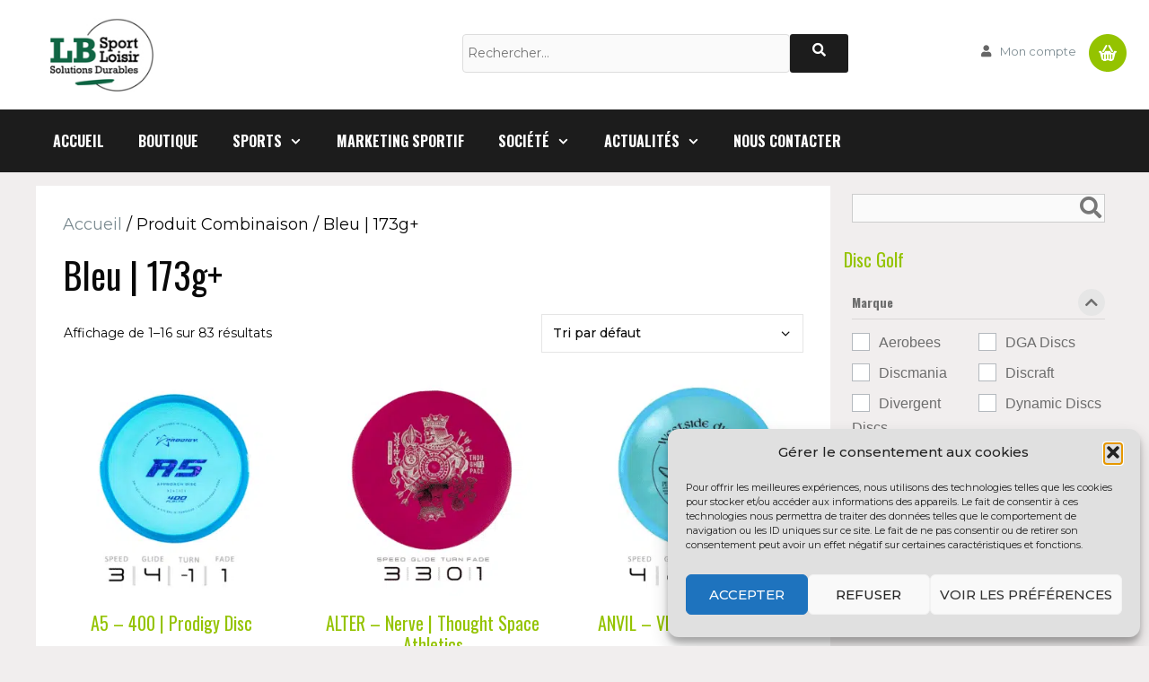

--- FILE ---
content_type: text/html; charset=UTF-8
request_url: https://www.lbsportloisir.com/combinaison/bleu-173g/
body_size: 28467
content:
<!DOCTYPE html>
<html lang="fr-FR">
<head>
	<meta charset="UTF-8">
	<title>Bleu | 173g+ &#8211; LB Sport Loisir</title>
<meta name='robots' content='max-image-preview:large' />
<meta name="viewport" content="width=device-width, initial-scale=1"><script>window._wca = window._wca || [];</script>
<link rel='dns-prefetch' href='//stats.wp.com' />
<link href='https://fonts.gstatic.com' crossorigin rel='preconnect' />
<link href='https://fonts.googleapis.com' crossorigin rel='preconnect' />
<link rel='preconnect' href='//c0.wp.com' />
<link rel="alternate" type="application/rss+xml" title="LB Sport Loisir &raquo; Flux" href="https://www.lbsportloisir.com/feed/" />
<link rel="alternate" type="application/rss+xml" title="Flux pour LB Sport Loisir &raquo; Bleu | 173g+ Combinaison" href="https://www.lbsportloisir.com/combinaison/bleu-173g/feed/" />
<style id='wp-img-auto-sizes-contain-inline-css'>
img:is([sizes=auto i],[sizes^="auto," i]){contain-intrinsic-size:3000px 1500px}
/*# sourceURL=wp-img-auto-sizes-contain-inline-css */
</style>
<link rel='stylesheet' id='font-awesome-css' href='https://www.lbsportloisir.com/wp-content/plugins/woocommerce-ajax-filters/berocket/assets/css/font-awesome.min.css?ver=6a973b74e35658112ba2acb644f2ab5b' media='all' />
<link rel='stylesheet' id='berocket_aapf_widget-style-css' href='https://www.lbsportloisir.com/wp-content/plugins/woocommerce-ajax-filters/assets/frontend/css/fullmain.min.css?ver=3.1.9.5' media='all' />
<link rel='stylesheet' id='generate-fonts-css' href='//fonts.googleapis.com/css?family=Montserrat:100,100italic,200,200italic,300,300italic,regular,italic,500,500italic,600,600italic,700,700italic,800,800italic,900,900italic|Oswald:200,300,regular,500,600,700' media='all' />
<style id='wp-emoji-styles-inline-css'>

	img.wp-smiley, img.emoji {
		display: inline !important;
		border: none !important;
		box-shadow: none !important;
		height: 1em !important;
		width: 1em !important;
		margin: 0 0.07em !important;
		vertical-align: -0.1em !important;
		background: none !important;
		padding: 0 !important;
	}
/*# sourceURL=wp-emoji-styles-inline-css */
</style>
<link rel='stylesheet' id='wpzoom-social-icons-block-style-css' href='https://www.lbsportloisir.com/wp-content/plugins/social-icons-widget-by-wpzoom/block/dist/style-wpzoom-social-icons.css?ver=4.5.3' media='all' />
<link rel='stylesheet' id='mediaelement-css' href='https://c0.wp.com/c/6.9/wp-includes/js/mediaelement/mediaelementplayer-legacy.min.css' media='all' />
<link rel='stylesheet' id='wp-mediaelement-css' href='https://c0.wp.com/c/6.9/wp-includes/js/mediaelement/wp-mediaelement.min.css' media='all' />
<style id='jetpack-sharing-buttons-style-inline-css'>
.jetpack-sharing-buttons__services-list{display:flex;flex-direction:row;flex-wrap:wrap;gap:0;list-style-type:none;margin:5px;padding:0}.jetpack-sharing-buttons__services-list.has-small-icon-size{font-size:12px}.jetpack-sharing-buttons__services-list.has-normal-icon-size{font-size:16px}.jetpack-sharing-buttons__services-list.has-large-icon-size{font-size:24px}.jetpack-sharing-buttons__services-list.has-huge-icon-size{font-size:36px}@media print{.jetpack-sharing-buttons__services-list{display:none!important}}.editor-styles-wrapper .wp-block-jetpack-sharing-buttons{gap:0;padding-inline-start:0}ul.jetpack-sharing-buttons__services-list.has-background{padding:1.25em 2.375em}
/*# sourceURL=https://www.lbsportloisir.com/wp-content/plugins/jetpack/_inc/blocks/sharing-buttons/view.css */
</style>
<link rel='stylesheet' id='wcz-frontend-css' href='https://www.lbsportloisir.com/wp-content/plugins/woocustomizer/assets/css/frontend.css?ver=2.6.3' media='all' />
<link rel='stylesheet' id='contact-form-7-css' href='https://www.lbsportloisir.com/wp-content/plugins/contact-form-7/includes/css/styles.css?ver=6.1.4' media='all' />
<link rel='stylesheet' id='woof-css' href='https://www.lbsportloisir.com/wp-content/plugins/woocommerce-products-filter/css/front.css?ver=2.2.9.4' media='all' />
<style id='woof-inline-css'>

.woof_products_top_panel li span, .woof_products_top_panel2 li span{background: url(https://www.lbsportloisir.com/wp-content/plugins/woocommerce-products-filter/img/delete.png);background-size: 14px 14px;background-repeat: no-repeat;background-position: right;}
.woof_edit_view{
                    display: none;
                }
.woof_price_search_container .price_slider_amount button.button{
                        display: none;
                    }

                    /***** END: hiding submit button of the price slider ******/

/*# sourceURL=woof-inline-css */
</style>
<link rel='stylesheet' id='chosen-drop-down-css' href='https://www.lbsportloisir.com/wp-content/plugins/woocommerce-products-filter/js/chosen/chosen.min.css?ver=2.2.9.4' media='all' />
<link rel='stylesheet' id='woocommerce-layout-css' href='https://c0.wp.com/p/woocommerce/10.4.3/assets/css/woocommerce-layout.css' media='all' />
<style id='woocommerce-layout-inline-css'>

	.infinite-scroll .woocommerce-pagination {
		display: none;
	}
/*# sourceURL=woocommerce-layout-inline-css */
</style>
<link rel='stylesheet' id='woocommerce-smallscreen-css' href='https://c0.wp.com/p/woocommerce/10.4.3/assets/css/woocommerce-smallscreen.css' media='only screen and (max-width: 768px)' />
<link rel='stylesheet' id='woocommerce-general-css' href='https://c0.wp.com/p/woocommerce/10.4.3/assets/css/woocommerce.css' media='all' />
<style id='woocommerce-inline-inline-css'>
.woocommerce form .form-row .required { visibility: visible; }
/*# sourceURL=woocommerce-inline-inline-css */
</style>
<link rel='stylesheet' id='wp-show-posts-css' href='https://www.lbsportloisir.com/wp-content/plugins/wp-show-posts/css/wp-show-posts-min.css?ver=1.1.6' media='all' />
<link rel='stylesheet' id='cmplz-general-css' href='https://www.lbsportloisir.com/wp-content/plugins/complianz-gdpr/assets/css/cookieblocker.min.css?ver=1766497679' media='all' />
<link rel='stylesheet' id='megamenu-css' href='https://www.lbsportloisir.com/wp-content/uploads/maxmegamenu/style_fr_fr.css?ver=3ffdae' media='all' />
<link rel='stylesheet' id='dashicons-css' href='https://c0.wp.com/c/6.9/wp-includes/css/dashicons.min.css' media='all' />
<link rel='stylesheet' id='generate-widget-areas-css' href='https://www.lbsportloisir.com/wp-content/themes/generatepress/assets/css/components/widget-areas.min.css?ver=3.6.1' media='all' />
<link rel='stylesheet' id='generate-style-css' href='https://www.lbsportloisir.com/wp-content/themes/generatepress/assets/css/main.min.css?ver=3.6.1' media='all' />
<style id='generate-style-inline-css'>
.no-featured-image-padding .post-image {margin-left:-30px;margin-right:-30px;}.post-image-above-header .no-featured-image-padding .inside-article .post-image {margin-top:-30px;}@media (max-width:768px){.no-featured-image-padding .post-image {margin-left:-30px;margin-right:-30px;}.post-image-above-header .no-featured-image-padding .inside-article .post-image {margin-top:-30px;}}
body{background-color:#f1eeee;color:#090909;}a{color:#94c300;}a:visited{color:#7d8c92;}a:hover, a:focus, a:active{color:#94c300;}.wp-block-group__inner-container{max-width:1200px;margin-left:auto;margin-right:auto;}.site-header .header-image{width:133px;}.generate-back-to-top{font-size:20px;border-radius:3px;position:fixed;bottom:30px;right:30px;line-height:40px;width:40px;text-align:center;z-index:10;transition:opacity 300ms ease-in-out;opacity:0.1;transform:translateY(1000px);}.generate-back-to-top__show{opacity:1;transform:translateY(0);}:root{--contrast:#222222;--contrast-2:#575760;--contrast-3:#b2b2be;--base:#f0f0f0;--base-2:#f7f8f9;--base-3:#ffffff;--accent:#1e73be;}:root .has-contrast-color{color:var(--contrast);}:root .has-contrast-background-color{background-color:var(--contrast);}:root .has-contrast-2-color{color:var(--contrast-2);}:root .has-contrast-2-background-color{background-color:var(--contrast-2);}:root .has-contrast-3-color{color:var(--contrast-3);}:root .has-contrast-3-background-color{background-color:var(--contrast-3);}:root .has-base-color{color:var(--base);}:root .has-base-background-color{background-color:var(--base);}:root .has-base-2-color{color:var(--base-2);}:root .has-base-2-background-color{background-color:var(--base-2);}:root .has-base-3-color{color:var(--base-3);}:root .has-base-3-background-color{background-color:var(--base-3);}:root .has-accent-color{color:var(--accent);}:root .has-accent-background-color{background-color:var(--accent);}body, button, input, select, textarea{font-family:"Montserrat", sans-serif;font-size:18px;}body{line-height:1.5;}.entry-content > [class*="wp-block-"]:not(:last-child):not(.wp-block-heading){margin-bottom:1.5em;}.main-title{font-size:45px;}.main-navigation a, .menu-toggle{font-family:"Oswald", sans-serif;font-weight:700;text-transform:uppercase;font-size:16px;}.main-navigation .menu-bar-items{font-size:16px;}.main-navigation .main-nav ul ul li a{font-size:15px;}.sidebar .widget, .footer-widgets .widget{font-size:14px;}button:not(.menu-toggle),html input[type="button"],input[type="reset"],input[type="submit"],.button,.wp-block-button .wp-block-button__link{font-weight:300;text-transform:uppercase;}h1{font-family:"Oswald", sans-serif;font-weight:400;font-size:40px;}h2{font-family:"Oswald", sans-serif;font-weight:400;font-size:30px;}h3{font-family:"Oswald", sans-serif;font-size:20px;}h4{font-size:inherit;}h5{font-size:inherit;}.site-info{font-size:12px;}@media (max-width:768px){.main-title{font-size:30px;}h1{font-size:30px;}h2{font-size:25px;}}.top-bar{background-color:#f2f2f2;color:#666666;}.top-bar a{color:#666666;}.top-bar a:hover{color:#94c300;}.site-header{background-color:#ffffff;color:#090909;}.site-header a{color:#7d8c92;}.site-header a:hover{color:#4f5a5e;}.main-title a,.main-title a:hover{color:#090909;}.site-description{color:#090909;}.main-navigation,.main-navigation ul ul{background-color:#1c1c1c;}.main-navigation .main-nav ul li a, .main-navigation .menu-toggle, .main-navigation .menu-bar-items{color:#ffffff;}.main-navigation .main-nav ul li:not([class*="current-menu-"]):hover > a, .main-navigation .main-nav ul li:not([class*="current-menu-"]):focus > a, .main-navigation .main-nav ul li.sfHover:not([class*="current-menu-"]) > a, .main-navigation .menu-bar-item:hover > a, .main-navigation .menu-bar-item.sfHover > a{color:#94c300;background-color:#1c1c1c;}button.menu-toggle:hover,button.menu-toggle:focus{color:#ffffff;}.main-navigation .main-nav ul li[class*="current-menu-"] > a{color:#94c300;background-color:#1c1c1c;}.navigation-search input[type="search"],.navigation-search input[type="search"]:active, .navigation-search input[type="search"]:focus, .main-navigation .main-nav ul li.search-item.active > a, .main-navigation .menu-bar-items .search-item.active > a{color:#ffffff;background-color:#94c300;opacity:1;}.main-navigation ul ul{background-color:#090909;}.main-navigation .main-nav ul ul li a{color:#ffffff;}.main-navigation .main-nav ul ul li:not([class*="current-menu-"]):hover > a,.main-navigation .main-nav ul ul li:not([class*="current-menu-"]):focus > a, .main-navigation .main-nav ul ul li.sfHover:not([class*="current-menu-"]) > a{color:#fff7f7;background-color:#94c300;}.main-navigation .main-nav ul ul li[class*="current-menu-"] > a{color:#dfd9d8;background-color:#090909;}.separate-containers .inside-article, .separate-containers .comments-area, .separate-containers .page-header, .one-container .container, .separate-containers .paging-navigation, .inside-page-header{color:#090909;background-color:#ffffff;}.inside-article a,.paging-navigation a,.comments-area a,.page-header a{color:#7d8c92;}.inside-article a:hover,.paging-navigation a:hover,.comments-area a:hover,.page-header a:hover{color:#4f5a5e;}.entry-header h1,.page-header h1{color:#090909;}.entry-title a{color:#090909;}.entry-title a:hover{color:#7d8c92;}.entry-meta{color:#595959;}.entry-meta a{color:#7d8c92;}.entry-meta a:hover{color:#4f5a5e;}h1{color:#090909;}h2{color:#090909;}h3{color:#94c300;}h4{color:#090909;}h5{color:#090909;}.sidebar .widget{color:#94c300;background-color:#ffffff;}.sidebar .widget a{color:#7d8c92;}.sidebar .widget a:hover{color:#4f5a5e;}.sidebar .widget .widget-title{color:#090909;}.footer-widgets{color:#a0a0a0;background-color:#0a0a0a;}.footer-widgets a{color:#a0a0a0;}.footer-widgets a:hover{color:#94c300;}.footer-widgets .widget-title{color:#94c300;}.site-info{color:#9e9c9c;background-color:#0a0a0a;}.site-info a{color:#9e9c9c;}.site-info a:hover{color:#94c300;}.footer-bar .widget_nav_menu .current-menu-item a{color:#94c300;}input[type="text"],input[type="email"],input[type="url"],input[type="password"],input[type="search"],input[type="tel"],input[type="number"],textarea,select{color:#666666;background-color:#fafafa;border-color:#cccccc;}input[type="text"]:focus,input[type="email"]:focus,input[type="url"]:focus,input[type="password"]:focus,input[type="search"]:focus,input[type="tel"]:focus,input[type="number"]:focus,textarea:focus,select:focus{color:#666666;background-color:#ffffff;border-color:#bfbfbf;}button,html input[type="button"],input[type="reset"],input[type="submit"],a.button,a.wp-block-button__link:not(.has-background){color:#ffffff;background-color:#94c300;}button:hover,html input[type="button"]:hover,input[type="reset"]:hover,input[type="submit"]:hover,a.button:hover,button:focus,html input[type="button"]:focus,input[type="reset"]:focus,input[type="submit"]:focus,a.button:focus,a.wp-block-button__link:not(.has-background):active,a.wp-block-button__link:not(.has-background):focus,a.wp-block-button__link:not(.has-background):hover{color:#ffffff;background-color:#75a800;}a.generate-back-to-top{background-color:#94c300;color:#ffffff;}a.generate-back-to-top:hover,a.generate-back-to-top:focus{background-color:#1c1c1c;color:#ffffff;}:root{--gp-search-modal-bg-color:var(--base-3);--gp-search-modal-text-color:var(--contrast);--gp-search-modal-overlay-bg-color:rgba(0,0,0,0.2);}@media (max-width: 768px){.main-navigation .menu-bar-item:hover > a, .main-navigation .menu-bar-item.sfHover > a{background:none;color:#ffffff;}}.inside-top-bar{padding:10px 10px 10px 30px;}.inside-top-bar.grid-container{max-width:1240px;}.inside-header{padding:20px 0px 20px 30px;}.inside-header.grid-container{max-width:1230px;}.separate-containers .inside-article, .separate-containers .comments-area, .separate-containers .page-header, .separate-containers .paging-navigation, .one-container .site-content, .inside-page-header{padding:30px;}.site-main .wp-block-group__inner-container{padding:30px;}.separate-containers .paging-navigation{padding-top:20px;padding-bottom:20px;}.entry-content .alignwide, body:not(.no-sidebar) .entry-content .alignfull{margin-left:-30px;width:calc(100% + 60px);max-width:calc(100% + 60px);}.one-container.right-sidebar .site-main,.one-container.both-right .site-main{margin-right:30px;}.one-container.left-sidebar .site-main,.one-container.both-left .site-main{margin-left:30px;}.one-container.both-sidebars .site-main{margin:0px 30px 0px 30px;}.sidebar .widget, .page-header, .widget-area .main-navigation, .site-main > *{margin-bottom:15px;}.separate-containers .site-main{margin:15px;}.both-right .inside-left-sidebar,.both-left .inside-left-sidebar{margin-right:7px;}.both-right .inside-right-sidebar,.both-left .inside-right-sidebar{margin-left:7px;}.one-container.archive .post:not(:last-child):not(.is-loop-template-item), .one-container.blog .post:not(:last-child):not(.is-loop-template-item){padding-bottom:30px;}.separate-containers .featured-image{margin-top:15px;}.separate-containers .inside-right-sidebar, .separate-containers .inside-left-sidebar{margin-top:15px;margin-bottom:15px;}.main-navigation .main-nav ul li a,.menu-toggle,.main-navigation .menu-bar-item > a{padding-left:19px;padding-right:19px;line-height:70px;}.main-navigation .main-nav ul ul li a{padding:10px 19px 10px 19px;}.navigation-search input[type="search"]{height:70px;}.rtl .menu-item-has-children .dropdown-menu-toggle{padding-left:19px;}.menu-item-has-children .dropdown-menu-toggle{padding-right:19px;}.rtl .main-navigation .main-nav ul li.menu-item-has-children > a{padding-right:19px;}.footer-widgets-container.grid-container{max-width:1280px;}.inside-site-info{padding:20px;}.inside-site-info.grid-container{max-width:1240px;}@media (max-width:768px){.separate-containers .inside-article, .separate-containers .comments-area, .separate-containers .page-header, .separate-containers .paging-navigation, .one-container .site-content, .inside-page-header{padding:30px;}.site-main .wp-block-group__inner-container{padding:30px;}.inside-site-info{padding-right:10px;padding-left:10px;}.entry-content .alignwide, body:not(.no-sidebar) .entry-content .alignfull{margin-left:-30px;width:calc(100% + 60px);max-width:calc(100% + 60px);}.one-container .site-main .paging-navigation{margin-bottom:15px;}}.is-right-sidebar{width:25%;}.is-left-sidebar{width:25%;}.site-content .content-area{width:75%;}@media (max-width: 768px){.main-navigation .menu-toggle,.sidebar-nav-mobile:not(#sticky-placeholder){display:block;}.main-navigation ul,.gen-sidebar-nav,.main-navigation:not(.slideout-navigation):not(.toggled) .main-nav > ul,.has-inline-mobile-toggle #site-navigation .inside-navigation > *:not(.navigation-search):not(.main-nav){display:none;}.nav-align-right .inside-navigation,.nav-align-center .inside-navigation{justify-content:space-between;}}
.elementor-template-full-width .site-content{display:block;}
.dynamic-author-image-rounded{border-radius:100%;}.dynamic-featured-image, .dynamic-author-image{vertical-align:middle;}.one-container.blog .dynamic-content-template:not(:last-child), .one-container.archive .dynamic-content-template:not(:last-child){padding-bottom:0px;}.dynamic-entry-excerpt > p:last-child{margin-bottom:0px;}
.main-navigation .main-nav ul li a,.menu-toggle,.main-navigation .menu-bar-item > a{transition: line-height 300ms ease}.main-navigation.toggled .main-nav > ul{background-color: #1c1c1c}.sticky-enabled .gen-sidebar-nav.is_stuck .main-navigation {margin-bottom: 0px;}.sticky-enabled .gen-sidebar-nav.is_stuck {z-index: 500;}.sticky-enabled .main-navigation.is_stuck {box-shadow: 0 2px 2px -2px rgba(0, 0, 0, .2);}.navigation-stick:not(.gen-sidebar-nav) {left: 0;right: 0;width: 100% !important;}.nav-float-right .navigation-stick {width: 100% !important;left: 0;}.nav-float-right .navigation-stick .navigation-branding {margin-right: auto;}.main-navigation.has-sticky-branding:not(.grid-container) .inside-navigation:not(.grid-container) .navigation-branding{margin-left: 10px;}
/*# sourceURL=generate-style-inline-css */
</style>
<link rel='stylesheet' id='generate-font-icons-css' href='https://www.lbsportloisir.com/wp-content/themes/generatepress/assets/css/components/font-icons.min.css?ver=3.6.1' media='all' />
<link rel='stylesheet' id='generate-child-css' href='https://www.lbsportloisir.com/wp-content/themes/lbsport/style.css?ver=1626765889' media='all' />
<link rel='stylesheet' id='pwb-styles-frontend-css' href='https://www.lbsportloisir.com/wp-content/plugins/perfect-woocommerce-brands/build/frontend/css/style.css?ver=3.6.8' media='all' />
<link rel='stylesheet' id='wpzoom-social-icons-socicon-css' href='https://www.lbsportloisir.com/wp-content/plugins/social-icons-widget-by-wpzoom/assets/css/wpzoom-socicon.css?ver=1766497942' media='all' />
<link rel='stylesheet' id='wpzoom-social-icons-genericons-css' href='https://www.lbsportloisir.com/wp-content/plugins/social-icons-widget-by-wpzoom/assets/css/genericons.css?ver=1766497942' media='all' />
<link rel='stylesheet' id='wpzoom-social-icons-academicons-css' href='https://www.lbsportloisir.com/wp-content/plugins/social-icons-widget-by-wpzoom/assets/css/academicons.min.css?ver=1766497942' media='all' />
<link rel='stylesheet' id='wpzoom-social-icons-font-awesome-3-css' href='https://www.lbsportloisir.com/wp-content/plugins/social-icons-widget-by-wpzoom/assets/css/font-awesome-3.min.css?ver=1766497942' media='all' />
<link rel='stylesheet' id='wpzoom-social-icons-styles-css' href='https://www.lbsportloisir.com/wp-content/plugins/social-icons-widget-by-wpzoom/assets/css/wpzoom-social-icons-styles.css?ver=1766497942' media='all' />
<link rel='stylesheet' id='newsletter-css' href='https://www.lbsportloisir.com/wp-content/plugins/newsletter/style.css?ver=9.1.0' media='all' />
<style id='wcz-customizer-custom-css-inline-css'>
body.post-type-archive-product .woocommerce-breadcrumb{display:none !important;}body.post-type-archive-product header.woocommerce-products-header .woocommerce-products-header__title{display:none !important;}body.wcz-btns.wcz-woocommerce ul.products li.product a.button,
					body.wcz-btns.wcz-woocommerce .related.products ul.products li.product a.button,
                    body.wcz-btns.wcz-woocommerce.single-product div.product form.cart .button,
                    body.wcz-btns.wcz-woocommerce.wcz-wooblocks ul.wc-block-grid__products li.wc-block-grid__product .add_to_cart_button{font-size:11px;font-weight:700;border-radius:2px !important;padding:10px 20px 11px !important;}body.woocommerce.wcz-woocommerce ul.products li.product .woocommerce-loop-product__title,
					body.wcz-woocommerce .products .product .woocommerce-loop-product__title,
                    body.wcz-wooblocks ul.wc-block-grid__products li.wc-block-grid__product .wc-block-grid__product-title{font-size:20px !important;}body.woocommerce.wcz-woocommerce ul.products li.product .woocommerce-loop-product__title,
					body.wcz-woocommerce .products .product .woocommerce-loop-product__title,
                    body.wcz-wooblocks ul.wc-block-grid__products li.wc-block-grid__product .wc-block-grid__product-title a{color:#94c300 !important;}body.single-product.wcz-woocommerce div.product .product_title{font-size:38px !important;color:#94c300 !important;}
/*# sourceURL=wcz-customizer-custom-css-inline-css */
</style>
<link rel='stylesheet' id='generate-blog-images-css' href='https://www.lbsportloisir.com/wp-content/plugins/gp-premium/blog/functions/css/featured-images.min.css?ver=2.5.5' media='all' />
<link rel='stylesheet' id='generate-woocommerce-css' href='https://www.lbsportloisir.com/wp-content/plugins/gp-premium/woocommerce/functions/css/woocommerce.min.css?ver=2.5.5' media='all' />
<style id='generate-woocommerce-inline-css'>
.woocommerce ul.products li.product .woocommerce-LoopProduct-link h2, .woocommerce ul.products li.product .woocommerce-loop-category__title{font-weight:normal;text-transform:none;font-size:20px;}.woocommerce .up-sells ul.products li.product .woocommerce-LoopProduct-link h2, .woocommerce .cross-sells ul.products li.product .woocommerce-LoopProduct-link h2, .woocommerce .related ul.products li.product .woocommerce-LoopProduct-link h2{font-size:20px;}.woocommerce #respond input#submit, .woocommerce a.button, .woocommerce button.button, .woocommerce input.button, .wc-block-components-button{color:#ffffff;background-color:#94c300;text-decoration:none;font-weight:300;text-transform:uppercase;}.woocommerce #respond input#submit:hover, .woocommerce a.button:hover, .woocommerce button.button:hover, .woocommerce input.button:hover, .wc-block-components-button:hover{color:#ffffff;background-color:#75a800;}.woocommerce #respond input#submit.alt, .woocommerce a.button.alt, .woocommerce button.button.alt, .woocommerce input.button.alt, .woocommerce #respond input#submit.alt.disabled, .woocommerce #respond input#submit.alt.disabled:hover, .woocommerce #respond input#submit.alt:disabled, .woocommerce #respond input#submit.alt:disabled:hover, .woocommerce #respond input#submit.alt:disabled[disabled], .woocommerce #respond input#submit.alt:disabled[disabled]:hover, .woocommerce a.button.alt.disabled, .woocommerce a.button.alt.disabled:hover, .woocommerce a.button.alt:disabled, .woocommerce a.button.alt:disabled:hover, .woocommerce a.button.alt:disabled[disabled], .woocommerce a.button.alt:disabled[disabled]:hover, .woocommerce button.button.alt.disabled, .woocommerce button.button.alt.disabled:hover, .woocommerce button.button.alt:disabled, .woocommerce button.button.alt:disabled:hover, .woocommerce button.button.alt:disabled[disabled], .woocommerce button.button.alt:disabled[disabled]:hover, .woocommerce input.button.alt.disabled, .woocommerce input.button.alt.disabled:hover, .woocommerce input.button.alt:disabled, .woocommerce input.button.alt:disabled:hover, .woocommerce input.button.alt:disabled[disabled], .woocommerce input.button.alt:disabled[disabled]:hover{color:#ffffff;background-color:#94c300;}.woocommerce #respond input#submit.alt:hover, .woocommerce a.button.alt:hover, .woocommerce button.button.alt:hover, .woocommerce input.button.alt:hover{color:#ffffff;background-color:#6dad00;}button.wc-block-components-panel__button{font-size:inherit;}.woocommerce .star-rating span:before, .woocommerce p.stars:hover a::before{color:#ffa200;}.woocommerce span.onsale{background-color:#222222;color:#ffffff;}.woocommerce ul.products li.product .price, .woocommerce div.product p.price{color:#222222;}.woocommerce div.product .woocommerce-tabs ul.tabs li a{color:#222222;}.woocommerce div.product .woocommerce-tabs ul.tabs li a:hover, .woocommerce div.product .woocommerce-tabs ul.tabs li.active a{color:#94c300;}.woocommerce-message{background-color:#94c300;color:#ffffff;}div.woocommerce-message a.button, div.woocommerce-message a.button:focus, div.woocommerce-message a.button:hover, div.woocommerce-message a, div.woocommerce-message a:focus, div.woocommerce-message a:hover{color:#ffffff;}.woocommerce-info{background-color:#94c300;color:#ffffff;}div.woocommerce-info a.button, div.woocommerce-info a.button:focus, div.woocommerce-info a.button:hover, div.woocommerce-info a, div.woocommerce-info a:focus, div.woocommerce-info a:hover{color:#ffffff;}.woocommerce-error{background-color:#e8626d;color:#ffffff;}div.woocommerce-error a.button, div.woocommerce-error a.button:focus, div.woocommerce-error a.button:hover, div.woocommerce-error a, div.woocommerce-error a:focus, div.woocommerce-error a:hover{color:#ffffff;}.woocommerce-product-details__short-description{color:#090909;}#wc-mini-cart{background-color:#ffffff;color:#000000;}#wc-mini-cart a:not(.button), #wc-mini-cart a.remove{color:#000000;}#wc-mini-cart .button{color:#ffffff;}#wc-mini-cart .button:hover, #wc-mini-cart .button:focus, #wc-mini-cart .button:active{color:#ffffff;}.woocommerce #content div.product div.images, .woocommerce div.product div.images, .woocommerce-page #content div.product div.images, .woocommerce-page div.product div.images{width:50%;}.add-to-cart-panel{background-color:#ffffff;color:#000000;}.add-to-cart-panel a:not(.button){color:#000000;}.woocommerce .widget_price_filter .price_slider_wrapper .ui-widget-content{background-color:#dddddd;}.woocommerce .widget_price_filter .ui-slider .ui-slider-range, .woocommerce .widget_price_filter .ui-slider .ui-slider-handle{background-color:#666666;}.wc-columns-container .products, .woocommerce .related ul.products, .woocommerce .up-sells ul.products{grid-gap:50px;}@media (max-width: 1024px){.woocommerce .wc-columns-container.wc-tablet-columns-2 .products{-ms-grid-columns:(1fr)[2];grid-template-columns:repeat(2, 1fr);}.wc-related-upsell-tablet-columns-2 .related ul.products, .wc-related-upsell-tablet-columns-2 .up-sells ul.products{-ms-grid-columns:(1fr)[2];grid-template-columns:repeat(2, 1fr);}}@media (max-width:768px){.add-to-cart-panel .continue-shopping{background-color:#ffffff;}.woocommerce #content div.product div.images,.woocommerce div.product div.images,.woocommerce-page #content div.product div.images,.woocommerce-page div.product div.images{width:100%;}}@media (max-width: 768px){nav.toggled .main-nav li.wc-menu-item{display:none !important;}.mobile-bar-items.wc-mobile-cart-items{z-index:1;}}
/*# sourceURL=generate-woocommerce-inline-css */
</style>
<link rel='stylesheet' id='generate-woocommerce-mobile-css' href='https://www.lbsportloisir.com/wp-content/plugins/gp-premium/woocommerce/functions/css/woocommerce-mobile.min.css?ver=2.5.5' media='(max-width:768px)' />
<link rel='stylesheet' id='gp-premium-icons-css' href='https://www.lbsportloisir.com/wp-content/plugins/gp-premium/general/icons/icons.min.css?ver=2.5.5' media='all' />
<link rel='preload' as='font'  id='wpzoom-social-icons-font-academicons-woff2-css' href='https://www.lbsportloisir.com/wp-content/plugins/social-icons-widget-by-wpzoom/assets/font/academicons.woff2?v=1.9.2' type='font/woff2' crossorigin />
<link rel='preload' as='font'  id='wpzoom-social-icons-font-fontawesome-3-woff2-css' href='https://www.lbsportloisir.com/wp-content/plugins/social-icons-widget-by-wpzoom/assets/font/fontawesome-webfont.woff2?v=4.7.0' type='font/woff2' crossorigin />
<link rel='preload' as='font'  id='wpzoom-social-icons-font-genericons-woff-css' href='https://www.lbsportloisir.com/wp-content/plugins/social-icons-widget-by-wpzoom/assets/font/Genericons.woff' type='font/woff' crossorigin />
<link rel='preload' as='font'  id='wpzoom-social-icons-font-socicon-woff2-css' href='https://www.lbsportloisir.com/wp-content/plugins/social-icons-widget-by-wpzoom/assets/font/socicon.woff2?v=4.5.3' type='font/woff2' crossorigin />
<link rel='stylesheet' id='bdt-uikit-css' href='https://www.lbsportloisir.com/wp-content/plugins/bdthemes-prime-slider-lite/assets/css/bdt-uikit.css?ver=3.21.7' media='all' />
<link rel='stylesheet' id='prime-slider-site-css' href='https://www.lbsportloisir.com/wp-content/plugins/bdthemes-prime-slider-lite/assets/css/prime-slider-site.css?ver=4.1.2' media='all' />
<script src="https://c0.wp.com/c/6.9/wp-includes/js/jquery/jquery.min.js" id="jquery-core-js"></script>
<script src="https://c0.wp.com/c/6.9/wp-includes/js/jquery/jquery-migrate.min.js" id="jquery-migrate-js"></script>
<script src="https://c0.wp.com/p/woocommerce/10.4.3/assets/js/jquery-blockui/jquery.blockUI.min.js" id="wc-jquery-blockui-js" defer data-wp-strategy="defer"></script>
<script src="https://c0.wp.com/p/woocommerce/10.4.3/assets/js/js-cookie/js.cookie.min.js" id="wc-js-cookie-js" defer data-wp-strategy="defer"></script>
<script id="woocommerce-js-extra">
var woocommerce_params = {"ajax_url":"/wp-admin/admin-ajax.php","wc_ajax_url":"/?wc-ajax=%%endpoint%%","i18n_password_show":"Afficher le mot de passe","i18n_password_hide":"Masquer le mot de passe"};
//# sourceURL=woocommerce-js-extra
</script>
<script src="https://c0.wp.com/p/woocommerce/10.4.3/assets/js/frontend/woocommerce.min.js" id="woocommerce-js" defer data-wp-strategy="defer"></script>
<script type="text/plain" data-service="jetpack-statistics" data-category="statistics" data-cmplz-src="https://stats.wp.com/s-202605.js" id="woocommerce-analytics-js" defer data-wp-strategy="defer"></script>
<script src="https://www.lbsportloisir.com/wp-content/plugins/bdthemes-prime-slider-lite/assets/js/bdt-uikit.min.js?ver=3.21.7" id="bdt-uikit-js"></script>
<link rel="https://api.w.org/" href="https://www.lbsportloisir.com/wp-json/" /><link rel="EditURI" type="application/rsd+xml" title="RSD" href="https://www.lbsportloisir.com/xmlrpc.php?rsd" />
	<style>img#wpstats{display:none}</style>
					<style>.cmplz-hidden {
					display: none !important;
				}</style>	<noscript><style>.woocommerce-product-gallery{ opacity: 1 !important; }</style></noscript>
	<meta name="generator" content="Elementor 3.34.1; features: additional_custom_breakpoints; settings: css_print_method-external, google_font-enabled, font_display-auto">
			<style>
				.e-con.e-parent:nth-of-type(n+4):not(.e-lazyloaded):not(.e-no-lazyload),
				.e-con.e-parent:nth-of-type(n+4):not(.e-lazyloaded):not(.e-no-lazyload) * {
					background-image: none !important;
				}
				@media screen and (max-height: 1024px) {
					.e-con.e-parent:nth-of-type(n+3):not(.e-lazyloaded):not(.e-no-lazyload),
					.e-con.e-parent:nth-of-type(n+3):not(.e-lazyloaded):not(.e-no-lazyload) * {
						background-image: none !important;
					}
				}
				@media screen and (max-height: 640px) {
					.e-con.e-parent:nth-of-type(n+2):not(.e-lazyloaded):not(.e-no-lazyload),
					.e-con.e-parent:nth-of-type(n+2):not(.e-lazyloaded):not(.e-no-lazyload) * {
						background-image: none !important;
					}
				}
			</style>
			<link href="https://cdnjs.cloudflare.com/ajax/libs/font-awesome/5.15.1/css/all.min.css" media="all" rel="stylesheet" type="text/css" /><!-- Global site tag (gtag.js) - Google Analytics -->
<script async src="https://www.googletagmanager.com/gtag/js?id=G-LD4Q4YRD5J"></script>
<script>
  window.dataLayer = window.dataLayer || [];
  function gtag(){dataLayer.push(arguments);}
  gtag('js', new Date());

  gtag('config', 'G-LD4Q4YRD5J');
</script><link rel="icon" href="https://www.lbsportloisir.com/wp-content/uploads/2020/09/LB_Fav-100x100.png" sizes="32x32" />
<link rel="icon" href="https://www.lbsportloisir.com/wp-content/uploads/2020/09/LB_Fav.png" sizes="192x192" />
<link rel="apple-touch-icon" href="https://www.lbsportloisir.com/wp-content/uploads/2020/09/LB_Fav.png" />
<meta name="msapplication-TileImage" content="https://www.lbsportloisir.com/wp-content/uploads/2020/09/LB_Fav.png" />
		<style id="wp-custom-css">
			@media (max-width: 768px){
	#content {
			display: flex;
		flex-wrap: wrap;
	}
	#primary {
    width: 100%;
	}
}		</style>
		<style type="text/css">/** Mega Menu CSS: fs **/</style>
<link rel="canonical" href="https://www.lbsportloisir.com/combinaison/bleu-173g/"></head>

<body data-rsssl=1 data-cmplz=1 class="archive tax-pa_combinaison term-bleu-173g term-4560 wp-custom-logo wp-embed-responsive wp-theme-generatepress wp-child-theme-lbsport theme-generatepress wcz-woocommerce wcz-btns wcz-btn-style-default post-image-above-header post-image-aligned-center sticky-menu-fade sticky-enabled both-sticky-menu woocommerce woocommerce-page woocommerce-no-js right-sidebar nav-below-header separate-containers header-aligned-left dropdown-hover elementor-default elementor-kit-13769" itemtype="https://schema.org/Blog" itemscope>
	<a class="screen-reader-text skip-link" href="#content" title="Aller au contenu">Aller au contenu</a>		<header class="site-header" id="masthead" aria-label="Site"  itemtype="https://schema.org/WPHeader" itemscope>
			<div class="inside-header grid-container">
				<div class="site-logo">
					<a href="https://www.lbsportloisir.com/" rel="home">
						<img  class="header-image is-logo-image" alt="LB Sport Loisir" src="https://www.lbsportloisir.com/wp-content/uploads/2020/09/logo_LB-Sport_S_70.jpg" width="133" height="94" />
					</a>
				</div>			<div class="header-widget">
				<aside id="search-7" class="widget inner-padding widget_search"><form method="get" class="search-form" action="https://www.lbsportloisir.com/">
	<label>
		<span class="screen-reader-text">Rechercher :</span>
		<input type="search" class="search-field" placeholder="Rechercher…" value="" name="s" title="Rechercher :">
	</label>
	<button class="search-submit" aria-label="Rechercher"></button></form>
</aside><aside id="nav_menu-3" class="widget inner-padding widget_nav_menu"><div class="menu-sub-header-fr-container"><ul id="menu-sub-header-fr" class="menu"><li id="menu-item-13912" class="menu-item menu-item-type-post_type menu-item-object-page menu-item-13912"><a href="https://www.lbsportloisir.com/mon-compte/">Mon compte</a></li>
</ul></div></aside><aside id="custom_html-4" class="widget_text widget inner-padding widget_custom_html"><div class="textwidget custom-html-widget"><a id="linkcart" class="menucart" href="https://www.lbsportloisir.com/panier">
Panier
</a> </div></aside>			</div>
						</div>
		</header>
				<nav class="main-navigation sub-menu-right" id="site-navigation" aria-label="Principal"  itemtype="https://schema.org/SiteNavigationElement" itemscope>
			<div class="inside-navigation grid-container">
								<button class="menu-toggle" aria-controls="primary-menu" aria-expanded="false">
					<span class="mobile-menu">Menu</span>				</button>
				<div id="primary-menu" class="main-nav"><ul id="menu-header-menu" class=" menu sf-menu"><li id="menu-item-13410" class="menu-item menu-item-type-post_type menu-item-object-page menu-item-home menu-item-13410"><a href="https://www.lbsportloisir.com/" title="						">Accueil</a></li>
<li id="menu-item-13910" class="menu-item menu-item-type-post_type menu-item-object-page menu-item-13910"><a href="https://www.lbsportloisir.com/boutique/">Boutique</a></li>
<li id="menu-item-13905" class="menu-item menu-item-type-custom menu-item-object-custom menu-item-has-children menu-item-13905"><a href="#">Sports<span role="presentation" class="dropdown-menu-toggle"></span></a>
<ul class="sub-menu">
	<li id="menu-item-13909" class="menu-item menu-item-type-post_type menu-item-object-page menu-item-has-children menu-item-13909"><a href="https://www.lbsportloisir.com/disc-golf/">Disc Golf<span role="presentation" class="dropdown-menu-toggle"></span></a>
	<ul class="sub-menu">
		<li id="menu-item-22496" class="menu-item menu-item-type-post_type menu-item-object-page menu-item-22496"><a href="https://www.lbsportloisir.com/parcours-de-disc-golf/">Parcours de Disc Golf</a></li>
	</ul>
</li>
	<li id="menu-item-13908" class="menu-item menu-item-type-post_type menu-item-object-page menu-item-has-children menu-item-13908"><a href="https://www.lbsportloisir.com/footgolf/">Footgolf<span role="presentation" class="dropdown-menu-toggle"></span></a>
	<ul class="sub-menu">
		<li id="menu-item-44642" class="menu-item menu-item-type-post_type menu-item-object-page menu-item-44642"><a href="https://www.lbsportloisir.com/parcours-de-footgolf/">Parcours de Footgolf</a></li>
	</ul>
</li>
	<li id="menu-item-13907" class="menu-item menu-item-type-post_type menu-item-object-page menu-item-has-children menu-item-13907"><a href="https://www.lbsportloisir.com/teq-ball/">Teq Ball<span role="presentation" class="dropdown-menu-toggle"></span></a>
	<ul class="sub-menu">
		<li id="menu-item-44492" class="menu-item menu-item-type-post_type menu-item-object-page menu-item-44492"><a href="https://www.lbsportloisir.com/tables-de-teq-ball/">Tables de Teq Ball</a></li>
	</ul>
</li>
	<li id="menu-item-30523" class="menu-item menu-item-type-post_type menu-item-object-page menu-item-30523"><a href="https://www.lbsportloisir.com/autres-activites/">Autres Activités</a></li>
	<li id="menu-item-13906" class="menu-item menu-item-type-post_type menu-item-object-page menu-item-13906"><a href="https://www.lbsportloisir.com/multisports/">Multisports</a></li>
</ul>
</li>
<li id="menu-item-25210" class="menu-item menu-item-type-post_type menu-item-object-page menu-item-25210"><a href="https://www.lbsportloisir.com/marketing-sportif/">Marketing Sportif</a></li>
<li id="menu-item-14324" class="menu-item menu-item-type-post_type menu-item-object-page menu-item-has-children menu-item-14324"><a href="https://www.lbsportloisir.com/notre-societe/">Société<span role="presentation" class="dropdown-menu-toggle"></span></a>
<ul class="sub-menu">
	<li id="menu-item-13408" class="menu-item menu-item-type-post_type menu-item-object-page menu-item-13408"><a href="https://www.lbsportloisir.com/notre-societe/disc-golf-bio-aerobees/" title="						">Notre marque AEROBEES</a></li>
</ul>
</li>
<li id="menu-item-13407" class="menu-item menu-item-type-post_type menu-item-object-page menu-item-has-children menu-item-13407"><a href="https://www.lbsportloisir.com/actualites/" title="						">Actualités<span role="presentation" class="dropdown-menu-toggle"></span></a>
<ul class="sub-menu">
	<li id="menu-item-36098" class="menu-item menu-item-type-post_type menu-item-object-page menu-item-36098"><a href="https://www.lbsportloisir.com/newsletters/">Newsletters</a></li>
	<li id="menu-item-22493" class="menu-item menu-item-type-post_type menu-item-object-page menu-item-22493"><a href="https://www.lbsportloisir.com/actualites/presse-medias/">Presse &#038; Médias</a></li>
</ul>
</li>
<li id="menu-item-13406" class="menu-item menu-item-type-post_type menu-item-object-page menu-item-13406"><a href="https://www.lbsportloisir.com/mon-compte/contact/" title="						">Nous contacter</a></li>
</ul></div>			</div>
		</nav>
		
	<div class="site grid-container container hfeed" id="page">
				<div class="site-content" id="content">
					<div class="content-area" id="primary">
			<main class="site-main" id="main">
								<div class="woocommerce-archive-wrapper">
					<div class="inside-article">
												<div class="entry-content" itemprop="text">
		<nav class="woocommerce-breadcrumb" aria-label="Breadcrumb"><a href="https://www.lbsportloisir.com/">Accueil</a>&nbsp;&#47;&nbsp;Produit Combinaison&nbsp;&#47;&nbsp;Bleu | 173g+</nav><header class="woocommerce-products-header">
			<h1 class="woocommerce-products-header__title page-title">Bleu | 173g+</h1>
	
	</header>



        
<div class="woof_products_top_panel_content">
    </div>
<div class="woof_products_top_panel"></div><div id="wc-column-container" class="wc-columns-container wc-columns-3 wc-tablet-columns-2 wc-mobile-columns-1"><div class="woocommerce-notices-wrapper"></div><form class="woocommerce-ordering" method="get">
		<select
		name="orderby"
		class="orderby"
					aria-label="Commande"
			>
					<option value="menu_order"  selected='selected'>Tri par défaut</option>
					<option value="popularity" >Tri par popularité</option>
					<option value="date" >Tri du plus récent au plus ancien</option>
					<option value="price" >Tri par tarif croissant</option>
					<option value="price-desc" >Tri par tarif décroissant</option>
			</select>
	<input type="hidden" name="paged" value="1" />
	</form>
<p class="woocommerce-result-count" role="alert" aria-relevant="all" >
	Affichage de 1&ndash;16 sur 83 résultats</p>
<ul class="products columns-4">
<li class="no-featured-image-padding sales-flash-overlay woocommerce-text-align-center woocommerce-image-align-center do-quantity-buttons wc-has-gallery product type-product post-43712 status-publish first instock product_cat-disc-golf has-post-thumbnail taxable shipping-taxable purchasable product-type-variable">
	<a href="https://www.lbsportloisir.com/produit/a5-400-prodigy-disc/" class="woocommerce-LoopProduct-link woocommerce-loop-product__link"><div class="wc-product-image"><div class="inside-wc-product-image"><img fetchpriority="high" width="300" height="300" src="https://www.lbsportloisir.com/wp-content/uploads/2024/01/8-300x300.png" class="secondary-image attachment-shop-catalog" alt="" decoding="async" srcset="https://www.lbsportloisir.com/wp-content/uploads/2024/01/8-300x300.png 300w, https://www.lbsportloisir.com/wp-content/uploads/2024/01/8-150x150.png 150w, https://www.lbsportloisir.com/wp-content/uploads/2024/01/8-65x65.png 65w, https://www.lbsportloisir.com/wp-content/uploads/2024/01/8-600x600.png 600w, https://www.lbsportloisir.com/wp-content/uploads/2024/01/8-100x100.png 100w, https://www.lbsportloisir.com/wp-content/uploads/2024/01/8.png 750w" sizes="(max-width: 300px) 100vw, 300px" /><img width="300" height="300" src="https://www.lbsportloisir.com/wp-content/uploads/2024/01/1-4-300x300.png" class="attachment-woocommerce_thumbnail size-woocommerce_thumbnail" alt="A5 - 400 | Prodigy Disc" decoding="async" srcset="https://www.lbsportloisir.com/wp-content/uploads/2024/01/1-4-300x300.png 300w, https://www.lbsportloisir.com/wp-content/uploads/2024/01/1-4-150x150.png 150w, https://www.lbsportloisir.com/wp-content/uploads/2024/01/1-4-65x65.png 65w, https://www.lbsportloisir.com/wp-content/uploads/2024/01/1-4-600x600.png 600w, https://www.lbsportloisir.com/wp-content/uploads/2024/01/1-4-100x100.png 100w, https://www.lbsportloisir.com/wp-content/uploads/2024/01/1-4.png 750w" sizes="(max-width: 300px) 100vw, 300px" /></div></div><h2 class="woocommerce-loop-product__title">A5 &#8211; 400 | Prodigy Disc</h2>
	<span class="price"><span class="woocommerce-Price-amount amount"><bdi>16,95&nbsp;<span class="woocommerce-Price-currencySymbol">&euro;</span></bdi></span></span>
</a><a href="https://www.lbsportloisir.com/produit/a5-400-prodigy-disc/" aria-describedby="woocommerce_loop_add_to_cart_link_describedby_43712" data-quantity="1" class="button product_type_variable add_to_cart_button" data-product_id="43712" data-product_sku="" aria-label="Sélectionner les options pour &ldquo;A5 - 400 | Prodigy Disc&rdquo;" rel="nofollow">Voir le produit</a>	<span id="woocommerce_loop_add_to_cart_link_describedby_43712" class="screen-reader-text">
		Ce produit a plusieurs variations. Les options peuvent être choisies sur la page du produit	</span>
</li>
<li class="no-featured-image-padding sales-flash-overlay woocommerce-text-align-center woocommerce-image-align-center do-quantity-buttons wc-has-gallery product type-product post-38445 status-publish instock product_cat-disc-golf has-post-thumbnail taxable shipping-taxable purchasable product-type-variable">
	<a href="https://www.lbsportloisir.com/produit/alter-nerve-thought-space-athletics/" class="woocommerce-LoopProduct-link woocommerce-loop-product__link"><div class="wc-product-image"><div class="inside-wc-product-image"><img loading="lazy" width="300" height="300" src="https://www.lbsportloisir.com/wp-content/uploads/2022/10/ALTER-TSA-2-300x300.png" class="secondary-image attachment-shop-catalog" alt="" decoding="async" srcset="https://www.lbsportloisir.com/wp-content/uploads/2022/10/ALTER-TSA-2-300x300.png 300w, https://www.lbsportloisir.com/wp-content/uploads/2022/10/ALTER-TSA-2-150x150.png 150w, https://www.lbsportloisir.com/wp-content/uploads/2022/10/ALTER-TSA-2-65x65.png 65w, https://www.lbsportloisir.com/wp-content/uploads/2022/10/ALTER-TSA-2-600x600.png 600w, https://www.lbsportloisir.com/wp-content/uploads/2022/10/ALTER-TSA-2-100x100.png 100w, https://www.lbsportloisir.com/wp-content/uploads/2022/10/ALTER-TSA-2.png 750w" sizes="(max-width: 300px) 100vw, 300px" /><img loading="lazy" width="300" height="300" src="https://www.lbsportloisir.com/wp-content/uploads/2022/10/ALTER-TSA-1-300x300.png" class="attachment-woocommerce_thumbnail size-woocommerce_thumbnail" alt="ALTER - Nerve | Thought Space Athletics" decoding="async" srcset="https://www.lbsportloisir.com/wp-content/uploads/2022/10/ALTER-TSA-1-300x300.png 300w, https://www.lbsportloisir.com/wp-content/uploads/2022/10/ALTER-TSA-1-150x150.png 150w, https://www.lbsportloisir.com/wp-content/uploads/2022/10/ALTER-TSA-1-65x65.png 65w, https://www.lbsportloisir.com/wp-content/uploads/2022/10/ALTER-TSA-1-600x600.png 600w, https://www.lbsportloisir.com/wp-content/uploads/2022/10/ALTER-TSA-1-100x100.png 100w, https://www.lbsportloisir.com/wp-content/uploads/2022/10/ALTER-TSA-1.png 750w" sizes="(max-width: 300px) 100vw, 300px" /></div></div><h2 class="woocommerce-loop-product__title">ALTER &#8211; Nerve | Thought Space Athletics</h2>
	<span class="price"><span class="woocommerce-Price-amount amount"><bdi>15,50&nbsp;<span class="woocommerce-Price-currencySymbol">&euro;</span></bdi></span></span>
</a><a href="https://www.lbsportloisir.com/produit/alter-nerve-thought-space-athletics/" aria-describedby="woocommerce_loop_add_to_cart_link_describedby_38445" data-quantity="1" class="button product_type_variable add_to_cart_button" data-product_id="38445" data-product_sku="" aria-label="Sélectionner les options pour &ldquo;ALTER - Nerve | Thought Space Athletics&rdquo;" rel="nofollow">Voir le produit</a>	<span id="woocommerce_loop_add_to_cart_link_describedby_38445" class="screen-reader-text">
		Ce produit a plusieurs variations. Les options peuvent être choisies sur la page du produit	</span>
</li>
<li class="no-featured-image-padding sales-flash-overlay woocommerce-text-align-center woocommerce-image-align-center do-quantity-buttons wc-has-gallery product type-product post-24295 status-publish instock product_cat-disc-golf has-post-thumbnail taxable shipping-taxable purchasable product-type-variable">
	<a href="https://www.lbsportloisir.com/produit/anvil-vip-westside-discs/" class="woocommerce-LoopProduct-link woocommerce-loop-product__link"><div class="wc-product-image"><div class="inside-wc-product-image"><img loading="lazy" width="300" height="300" src="https://www.lbsportloisir.com/wp-content/uploads/2021/07/VIP-Anvil-Yellow-300x300.jpg" class="secondary-image attachment-shop-catalog" alt="" decoding="async" srcset="https://www.lbsportloisir.com/wp-content/uploads/2021/07/VIP-Anvil-Yellow-300x300.jpg 300w, https://www.lbsportloisir.com/wp-content/uploads/2021/07/VIP-Anvil-Yellow-1024x1024.jpg 1024w, https://www.lbsportloisir.com/wp-content/uploads/2021/07/VIP-Anvil-Yellow-150x150.jpg 150w, https://www.lbsportloisir.com/wp-content/uploads/2021/07/VIP-Anvil-Yellow-768x768.jpg 768w, https://www.lbsportloisir.com/wp-content/uploads/2021/07/VIP-Anvil-Yellow-600x600.jpg 600w, https://www.lbsportloisir.com/wp-content/uploads/2021/07/VIP-Anvil-Yellow-100x100.jpg 100w, https://www.lbsportloisir.com/wp-content/uploads/2021/07/VIP-Anvil-Yellow.jpg 1200w" sizes="(max-width: 300px) 100vw, 300px" /><img loading="lazy" width="300" height="300" src="https://www.lbsportloisir.com/wp-content/uploads/2021/07/WestsideDiscs.1.4-300x300.png" class="attachment-woocommerce_thumbnail size-woocommerce_thumbnail" alt="ANVIL – VIP | Westside Discs" decoding="async" srcset="https://www.lbsportloisir.com/wp-content/uploads/2021/07/WestsideDiscs.1.4-300x300.png 300w, https://www.lbsportloisir.com/wp-content/uploads/2021/07/WestsideDiscs.1.4-150x150.png 150w, https://www.lbsportloisir.com/wp-content/uploads/2021/07/WestsideDiscs.1.4-65x65.png 65w, https://www.lbsportloisir.com/wp-content/uploads/2021/07/WestsideDiscs.1.4-600x600.png 600w, https://www.lbsportloisir.com/wp-content/uploads/2021/07/WestsideDiscs.1.4-100x100.png 100w, https://www.lbsportloisir.com/wp-content/uploads/2021/07/WestsideDiscs.1.4.png 750w" sizes="(max-width: 300px) 100vw, 300px" /></div></div><h2 class="woocommerce-loop-product__title">ANVIL – VIP | Westside Discs</h2>
	<span class="price"><span class="woocommerce-Price-amount amount"><bdi>17,00&nbsp;<span class="woocommerce-Price-currencySymbol">&euro;</span></bdi></span></span>
</a><a href="https://www.lbsportloisir.com/produit/anvil-vip-westside-discs/" aria-describedby="woocommerce_loop_add_to_cart_link_describedby_24295" data-quantity="1" class="button product_type_variable add_to_cart_button" data-product_id="24295" data-product_sku="" aria-label="Sélectionner les options pour &ldquo;ANVIL – VIP | Westside Discs&rdquo;" rel="nofollow">Voir le produit</a>	<span id="woocommerce_loop_add_to_cart_link_describedby_24295" class="screen-reader-text">
		Ce produit a plusieurs variations. Les options peuvent être choisies sur la page du produit	</span>
</li>
<li class="no-featured-image-padding sales-flash-overlay woocommerce-text-align-center woocommerce-image-align-center do-quantity-buttons wc-has-gallery product type-product post-25261 status-publish last instock product_cat-disc-golf has-post-thumbnail taxable shipping-taxable purchasable product-type-variable">
	<a href="https://www.lbsportloisir.com/produit/archer-z-line-discraft/" class="woocommerce-LoopProduct-link woocommerce-loop-product__link"><div class="wc-product-image"><div class="inside-wc-product-image"><img loading="lazy" width="300" height="300" src="https://www.lbsportloisir.com/wp-content/uploads/2021/10/ARCHER-Zline-Disccraft-Yellow-300x300.jpg" class="secondary-image attachment-shop-catalog" alt="" decoding="async" srcset="https://www.lbsportloisir.com/wp-content/uploads/2021/10/ARCHER-Zline-Disccraft-Yellow-300x300.jpg 300w, https://www.lbsportloisir.com/wp-content/uploads/2021/10/ARCHER-Zline-Disccraft-Yellow-150x150.jpg 150w, https://www.lbsportloisir.com/wp-content/uploads/2021/10/ARCHER-Zline-Disccraft-Yellow-100x100.jpg 100w" sizes="(max-width: 300px) 100vw, 300px" /><img loading="lazy" width="300" height="300" src="https://www.lbsportloisir.com/wp-content/uploads/2021/10/ARCHER-DISCRAFT-1-300x300.png" class="attachment-woocommerce_thumbnail size-woocommerce_thumbnail" alt="ARCHER - Z-Line | Discraft" decoding="async" srcset="https://www.lbsportloisir.com/wp-content/uploads/2021/10/ARCHER-DISCRAFT-1-300x300.png 300w, https://www.lbsportloisir.com/wp-content/uploads/2021/10/ARCHER-DISCRAFT-1-150x150.png 150w, https://www.lbsportloisir.com/wp-content/uploads/2021/10/ARCHER-DISCRAFT-1-65x65.png 65w, https://www.lbsportloisir.com/wp-content/uploads/2021/10/ARCHER-DISCRAFT-1-600x600.png 600w, https://www.lbsportloisir.com/wp-content/uploads/2021/10/ARCHER-DISCRAFT-1-100x100.png 100w, https://www.lbsportloisir.com/wp-content/uploads/2021/10/ARCHER-DISCRAFT-1.png 750w" sizes="(max-width: 300px) 100vw, 300px" /></div></div><h2 class="woocommerce-loop-product__title">ARCHER &#8211; Z-Line | Discraft</h2>
	<span class="price"><span class="woocommerce-Price-amount amount"><bdi>18,70&nbsp;<span class="woocommerce-Price-currencySymbol">&euro;</span></bdi></span></span>
</a><a href="https://www.lbsportloisir.com/produit/archer-z-line-discraft/" aria-describedby="woocommerce_loop_add_to_cart_link_describedby_25261" data-quantity="1" class="button product_type_variable add_to_cart_button" data-product_id="25261" data-product_sku="" aria-label="Sélectionner les options pour &ldquo;ARCHER - Z-Line | Discraft&rdquo;" rel="nofollow">Voir le produit</a>	<span id="woocommerce_loop_add_to_cart_link_describedby_25261" class="screen-reader-text">
		Ce produit a plusieurs variations. Les options peuvent être choisies sur la page du produit	</span>
</li>
<li class="no-featured-image-padding sales-flash-overlay woocommerce-text-align-center woocommerce-image-align-center do-quantity-buttons wc-has-gallery product type-product post-31922 status-publish first instock product_cat-disc-golf has-post-thumbnail taxable shipping-taxable purchasable product-type-variable">
	<a href="https://www.lbsportloisir.com/produit/basilisk-max-grip-divergent-discs/" class="woocommerce-LoopProduct-link woocommerce-loop-product__link"><div class="wc-product-image"><div class="inside-wc-product-image"><img loading="lazy" width="300" height="300" src="https://www.lbsportloisir.com/wp-content/uploads/2022/04/BASILISK-DIVERGENT-WHITE-300x300.jpg" class="secondary-image attachment-shop-catalog" alt="" decoding="async" srcset="https://www.lbsportloisir.com/wp-content/uploads/2022/04/BASILISK-DIVERGENT-WHITE-300x300.jpg 300w, https://www.lbsportloisir.com/wp-content/uploads/2022/04/BASILISK-DIVERGENT-WHITE-150x150.jpg 150w, https://www.lbsportloisir.com/wp-content/uploads/2022/04/BASILISK-DIVERGENT-WHITE-100x100.jpg 100w" sizes="(max-width: 300px) 100vw, 300px" /><img loading="lazy" width="300" height="300" src="https://www.lbsportloisir.com/wp-content/uploads/2022/04/Divergent.1.10-300x300.png" class="attachment-woocommerce_thumbnail size-woocommerce_thumbnail" alt="BASILISK - Max Grip | Divergent Discs" decoding="async" srcset="https://www.lbsportloisir.com/wp-content/uploads/2022/04/Divergent.1.10-300x300.png 300w, https://www.lbsportloisir.com/wp-content/uploads/2022/04/Divergent.1.10-150x150.png 150w, https://www.lbsportloisir.com/wp-content/uploads/2022/04/Divergent.1.10-65x65.png 65w, https://www.lbsportloisir.com/wp-content/uploads/2022/04/Divergent.1.10-600x600.png 600w, https://www.lbsportloisir.com/wp-content/uploads/2022/04/Divergent.1.10-100x100.png 100w, https://www.lbsportloisir.com/wp-content/uploads/2022/04/Divergent.1.10.png 750w" sizes="(max-width: 300px) 100vw, 300px" /></div></div><h2 class="woocommerce-loop-product__title">BASILISK &#8211; Max Grip | Divergent Discs</h2>
	<span class="price"><span class="woocommerce-Price-amount amount"><bdi>14,00&nbsp;<span class="woocommerce-Price-currencySymbol">&euro;</span></bdi></span></span>
</a><a href="https://www.lbsportloisir.com/produit/basilisk-max-grip-divergent-discs/" aria-describedby="woocommerce_loop_add_to_cart_link_describedby_31922" data-quantity="1" class="button product_type_variable add_to_cart_button" data-product_id="31922" data-product_sku="" aria-label="Sélectionner les options pour &ldquo;BASILISK - Max Grip | Divergent Discs&rdquo;" rel="nofollow">Voir le produit</a>	<span id="woocommerce_loop_add_to_cart_link_describedby_31922" class="screen-reader-text">
		Ce produit a plusieurs variations. Les options peuvent être choisies sur la page du produit	</span>
</li>
<li class="no-featured-image-padding sales-flash-overlay woocommerce-text-align-center woocommerce-image-align-center do-quantity-buttons wc-has-gallery product type-product post-36684 status-publish instock product_cat-disc-golf has-post-thumbnail taxable shipping-taxable purchasable product-type-variable">
	<a href="https://www.lbsportloisir.com/produit/bear-vip-ice-westside-discs/" class="woocommerce-LoopProduct-link woocommerce-loop-product__link"><div class="wc-product-image"><div class="inside-wc-product-image"><img loading="lazy" width="300" height="300" src="https://www.lbsportloisir.com/wp-content/uploads/2022/09/wsd-vip_ice-bear-yellow_bronze-300x300.jpg" class="secondary-image attachment-shop-catalog" alt="" decoding="async" srcset="https://www.lbsportloisir.com/wp-content/uploads/2022/09/wsd-vip_ice-bear-yellow_bronze-300x300.jpg 300w, https://www.lbsportloisir.com/wp-content/uploads/2022/09/wsd-vip_ice-bear-yellow_bronze-1024x1024.jpg 1024w, https://www.lbsportloisir.com/wp-content/uploads/2022/09/wsd-vip_ice-bear-yellow_bronze-150x150.jpg 150w, https://www.lbsportloisir.com/wp-content/uploads/2022/09/wsd-vip_ice-bear-yellow_bronze-768x768.jpg 768w, https://www.lbsportloisir.com/wp-content/uploads/2022/09/wsd-vip_ice-bear-yellow_bronze-65x65.jpg 65w, https://www.lbsportloisir.com/wp-content/uploads/2022/09/wsd-vip_ice-bear-yellow_bronze-600x600.jpg 600w, https://www.lbsportloisir.com/wp-content/uploads/2022/09/wsd-vip_ice-bear-yellow_bronze-100x100.jpg 100w, https://www.lbsportloisir.com/wp-content/uploads/2022/09/wsd-vip_ice-bear-yellow_bronze.jpg 1200w" sizes="(max-width: 300px) 100vw, 300px" /><img loading="lazy" width="300" height="300" src="https://www.lbsportloisir.com/wp-content/uploads/2022/09/WestsideDiscs.1.3-300x300.png" class="attachment-woocommerce_thumbnail size-woocommerce_thumbnail" alt="BEAR - Vip Ice | Westside Discs" decoding="async" srcset="https://www.lbsportloisir.com/wp-content/uploads/2022/09/WestsideDiscs.1.3-300x300.png 300w, https://www.lbsportloisir.com/wp-content/uploads/2022/09/WestsideDiscs.1.3-150x150.png 150w, https://www.lbsportloisir.com/wp-content/uploads/2022/09/WestsideDiscs.1.3-65x65.png 65w, https://www.lbsportloisir.com/wp-content/uploads/2022/09/WestsideDiscs.1.3-600x600.png 600w, https://www.lbsportloisir.com/wp-content/uploads/2022/09/WestsideDiscs.1.3-100x100.png 100w, https://www.lbsportloisir.com/wp-content/uploads/2022/09/WestsideDiscs.1.3.png 750w" sizes="(max-width: 300px) 100vw, 300px" /></div></div><h2 class="woocommerce-loop-product__title">BEAR &#8211; Vip Ice | Westside Discs</h2>
	<span class="price"><span class="woocommerce-Price-amount amount"><bdi>18,55&nbsp;<span class="woocommerce-Price-currencySymbol">&euro;</span></bdi></span></span>
</a><a href="https://www.lbsportloisir.com/produit/bear-vip-ice-westside-discs/" aria-describedby="woocommerce_loop_add_to_cart_link_describedby_36684" data-quantity="1" class="button product_type_variable add_to_cart_button" data-product_id="36684" data-product_sku="" aria-label="Sélectionner les options pour &ldquo;BEAR - Vip Ice | Westside Discs&rdquo;" rel="nofollow">Voir le produit</a>	<span id="woocommerce_loop_add_to_cart_link_describedby_36684" class="screen-reader-text">
		Ce produit a plusieurs variations. Les options peuvent être choisies sur la page du produit	</span>
</li>
<li class="no-featured-image-padding sales-flash-overlay woocommerce-text-align-center woocommerce-image-align-center do-quantity-buttons wc-has-gallery product type-product post-43062 status-publish instock product_cat-disc-golf has-post-thumbnail taxable shipping-taxable purchasable product-type-variable">
	<a href="https://www.lbsportloisir.com/produit/bear-vip-ice-orbit-westside-discs/" class="woocommerce-LoopProduct-link woocommerce-loop-product__link"><div class="wc-product-image"><div class="inside-wc-product-image"><img loading="lazy" width="300" height="300" src="https://www.lbsportloisir.com/wp-content/uploads/2023/11/6-9-300x300.png" class="secondary-image attachment-shop-catalog" alt="" decoding="async" srcset="https://www.lbsportloisir.com/wp-content/uploads/2023/11/6-9-300x300.png 300w, https://www.lbsportloisir.com/wp-content/uploads/2023/11/6-9-150x150.png 150w, https://www.lbsportloisir.com/wp-content/uploads/2023/11/6-9-65x65.png 65w, https://www.lbsportloisir.com/wp-content/uploads/2023/11/6-9-600x600.png 600w, https://www.lbsportloisir.com/wp-content/uploads/2023/11/6-9-100x100.png 100w, https://www.lbsportloisir.com/wp-content/uploads/2023/11/6-9.png 750w" sizes="(max-width: 300px) 100vw, 300px" /><img loading="lazy" width="300" height="300" src="https://www.lbsportloisir.com/wp-content/uploads/2023/11/1-14-300x300.png" class="attachment-woocommerce_thumbnail size-woocommerce_thumbnail" alt="BEAR - VIP Ice Orbit | Westside Discs" decoding="async" srcset="https://www.lbsportloisir.com/wp-content/uploads/2023/11/1-14-300x300.png 300w, https://www.lbsportloisir.com/wp-content/uploads/2023/11/1-14-150x150.png 150w, https://www.lbsportloisir.com/wp-content/uploads/2023/11/1-14-65x65.png 65w, https://www.lbsportloisir.com/wp-content/uploads/2023/11/1-14-600x600.png 600w, https://www.lbsportloisir.com/wp-content/uploads/2023/11/1-14-100x100.png 100w, https://www.lbsportloisir.com/wp-content/uploads/2023/11/1-14.png 750w" sizes="(max-width: 300px) 100vw, 300px" /></div></div><h2 class="woocommerce-loop-product__title">BEAR &#8211; VIP Ice Orbit | Westside Discs</h2>
	<span class="price"><span class="woocommerce-Price-amount amount"><bdi>19,50&nbsp;<span class="woocommerce-Price-currencySymbol">&euro;</span></bdi></span></span>
</a><a href="https://www.lbsportloisir.com/produit/bear-vip-ice-orbit-westside-discs/" aria-describedby="woocommerce_loop_add_to_cart_link_describedby_43062" data-quantity="1" class="button product_type_variable add_to_cart_button" data-product_id="43062" data-product_sku="" aria-label="Sélectionner les options pour &ldquo;BEAR - VIP Ice Orbit | Westside Discs&rdquo;" rel="nofollow">Voir le produit</a>	<span id="woocommerce_loop_add_to_cart_link_describedby_43062" class="screen-reader-text">
		Ce produit a plusieurs variations. Les options peuvent être choisies sur la page du produit	</span>
</li>
<li class="no-featured-image-padding sales-flash-overlay woocommerce-text-align-center woocommerce-image-align-center do-quantity-buttons wc-has-gallery product type-product post-23455 status-publish last instock product_cat-disc-golf has-post-thumbnail taxable shipping-taxable purchasable product-type-variable">
	<a href="https://www.lbsportloisir.com/produit/berg-k3-hard-kastaplast/" class="woocommerce-LoopProduct-link woocommerce-loop-product__link"><div class="wc-product-image"><div class="inside-wc-product-image"><img loading="lazy" width="300" height="300" src="https://www.lbsportloisir.com/wp-content/uploads/2021/06/BERG-Kastaplast-K3-Hard-White-300x300.jpg" class="secondary-image attachment-shop-catalog" alt="" decoding="async" srcset="https://www.lbsportloisir.com/wp-content/uploads/2021/06/BERG-Kastaplast-K3-Hard-White-300x300.jpg 300w, https://www.lbsportloisir.com/wp-content/uploads/2021/06/BERG-Kastaplast-K3-Hard-White-150x150.jpg 150w, https://www.lbsportloisir.com/wp-content/uploads/2021/06/BERG-Kastaplast-K3-Hard-White-100x100.jpg 100w" sizes="(max-width: 300px) 100vw, 300px" /><img loading="lazy" width="300" height="300" src="https://www.lbsportloisir.com/wp-content/uploads/2021/06/Kastaplast.1.16-300x300.png" class="attachment-woocommerce_thumbnail size-woocommerce_thumbnail" alt="BERG – K3 Hard | Kastaplast" decoding="async" srcset="https://www.lbsportloisir.com/wp-content/uploads/2021/06/Kastaplast.1.16-300x300.png 300w, https://www.lbsportloisir.com/wp-content/uploads/2021/06/Kastaplast.1.16-150x150.png 150w, https://www.lbsportloisir.com/wp-content/uploads/2021/06/Kastaplast.1.16-65x65.png 65w, https://www.lbsportloisir.com/wp-content/uploads/2021/06/Kastaplast.1.16-600x600.png 600w, https://www.lbsportloisir.com/wp-content/uploads/2021/06/Kastaplast.1.16-100x100.png 100w, https://www.lbsportloisir.com/wp-content/uploads/2021/06/Kastaplast.1.16.png 750w" sizes="(max-width: 300px) 100vw, 300px" /></div></div><h2 class="woocommerce-loop-product__title">BERG – K3 Hard | Kastaplast</h2>
	<span class="price"><span class="woocommerce-Price-amount amount"><bdi>11,25&nbsp;<span class="woocommerce-Price-currencySymbol">&euro;</span></bdi></span></span>
</a><a href="https://www.lbsportloisir.com/produit/berg-k3-hard-kastaplast/" aria-describedby="woocommerce_loop_add_to_cart_link_describedby_23455" data-quantity="1" class="button product_type_variable add_to_cart_button" data-product_id="23455" data-product_sku="" aria-label="Sélectionner les options pour &ldquo;BERG – K3 Hard | Kastaplast&rdquo;" rel="nofollow">Voir le produit</a>	<span id="woocommerce_loop_add_to_cart_link_describedby_23455" class="screen-reader-text">
		Ce produit a plusieurs variations. Les options peuvent être choisies sur la page du produit	</span>
</li>
<li class="no-featured-image-padding sales-flash-overlay woocommerce-text-align-center woocommerce-image-align-center do-quantity-buttons wc-has-gallery product type-product post-25900 status-publish first instock product_cat-disc-golf has-post-thumbnail taxable shipping-taxable purchasable product-type-variable">
	<a href="https://www.lbsportloisir.com/produit/boss-star-innova-disc-golf/" class="woocommerce-LoopProduct-link woocommerce-loop-product__link"><div class="wc-product-image"><div class="inside-wc-product-image"><img loading="lazy" width="300" height="300" src="https://www.lbsportloisir.com/wp-content/uploads/2021/10/Boss-Innova-Disc-Golf-Star-Bleu-300x300.jpg" class="secondary-image attachment-shop-catalog" alt="" decoding="async" srcset="https://www.lbsportloisir.com/wp-content/uploads/2021/10/Boss-Innova-Disc-Golf-Star-Bleu-300x300.jpg 300w, https://www.lbsportloisir.com/wp-content/uploads/2021/10/Boss-Innova-Disc-Golf-Star-Bleu-150x150.jpg 150w, https://www.lbsportloisir.com/wp-content/uploads/2021/10/Boss-Innova-Disc-Golf-Star-Bleu-100x100.jpg 100w" sizes="(max-width: 300px) 100vw, 300px" /><img loading="lazy" width="300" height="300" src="https://www.lbsportloisir.com/wp-content/uploads/2021/10/Innova.1.12-300x300.png" class="attachment-woocommerce_thumbnail size-woocommerce_thumbnail" alt="BOSS – Star | Innova Disc Golf" decoding="async" srcset="https://www.lbsportloisir.com/wp-content/uploads/2021/10/Innova.1.12-300x300.png 300w, https://www.lbsportloisir.com/wp-content/uploads/2021/10/Innova.1.12-150x150.png 150w, https://www.lbsportloisir.com/wp-content/uploads/2021/10/Innova.1.12-65x65.png 65w, https://www.lbsportloisir.com/wp-content/uploads/2021/10/Innova.1.12-600x600.png 600w, https://www.lbsportloisir.com/wp-content/uploads/2021/10/Innova.1.12-100x100.png 100w, https://www.lbsportloisir.com/wp-content/uploads/2021/10/Innova.1.12.png 750w" sizes="(max-width: 300px) 100vw, 300px" /></div></div><h2 class="woocommerce-loop-product__title">BOSS – Star | Innova Disc Golf</h2>
	<span class="price"><span class="woocommerce-Price-amount amount"><bdi>18,70&nbsp;<span class="woocommerce-Price-currencySymbol">&euro;</span></bdi></span></span>
</a><a href="https://www.lbsportloisir.com/produit/boss-star-innova-disc-golf/" aria-describedby="woocommerce_loop_add_to_cart_link_describedby_25900" data-quantity="1" class="button product_type_variable add_to_cart_button" data-product_id="25900" data-product_sku="" aria-label="Sélectionner les options pour &ldquo;BOSS – Star | Innova Disc Golf&rdquo;" rel="nofollow">Voir le produit</a>	<span id="woocommerce_loop_add_to_cart_link_describedby_25900" class="screen-reader-text">
		Ce produit a plusieurs variations. Les options peuvent être choisies sur la page du produit	</span>
</li>
<li class="no-featured-image-padding sales-flash-overlay woocommerce-text-align-center woocommerce-image-align-center do-quantity-buttons wc-has-gallery product type-product post-32994 status-publish instock product_cat-disc-golf has-post-thumbnail taxable shipping-taxable purchasable product-type-variable">
	<a href="https://www.lbsportloisir.com/produit/compass-gold-ice-latitude-64/" class="woocommerce-LoopProduct-link woocommerce-loop-product__link"><div class="wc-product-image"><div class="inside-wc-product-image"><img loading="lazy" width="300" height="300" src="https://www.lbsportloisir.com/wp-content/uploads/2022/05/COMPASS-GOLD-ICE-L64-3-300x300.png" class="secondary-image attachment-shop-catalog" alt="" decoding="async" srcset="https://www.lbsportloisir.com/wp-content/uploads/2022/05/COMPASS-GOLD-ICE-L64-3-300x300.png 300w, https://www.lbsportloisir.com/wp-content/uploads/2022/05/COMPASS-GOLD-ICE-L64-3-150x150.png 150w, https://www.lbsportloisir.com/wp-content/uploads/2022/05/COMPASS-GOLD-ICE-L64-3-600x600.png 600w, https://www.lbsportloisir.com/wp-content/uploads/2022/05/COMPASS-GOLD-ICE-L64-3-100x100.png 100w, https://www.lbsportloisir.com/wp-content/uploads/2022/05/COMPASS-GOLD-ICE-L64-3.png 750w" sizes="(max-width: 300px) 100vw, 300px" /><img loading="lazy" width="300" height="300" src="https://www.lbsportloisir.com/wp-content/uploads/2022/05/L64.1.17-300x300.png" class="attachment-woocommerce_thumbnail size-woocommerce_thumbnail" alt="COMPASS - Gold Ice | Latitude 64°" decoding="async" srcset="https://www.lbsportloisir.com/wp-content/uploads/2022/05/L64.1.17-300x300.png 300w, https://www.lbsportloisir.com/wp-content/uploads/2022/05/L64.1.17-150x150.png 150w, https://www.lbsportloisir.com/wp-content/uploads/2022/05/L64.1.17-65x65.png 65w, https://www.lbsportloisir.com/wp-content/uploads/2022/05/L64.1.17-600x600.png 600w, https://www.lbsportloisir.com/wp-content/uploads/2022/05/L64.1.17-100x100.png 100w, https://www.lbsportloisir.com/wp-content/uploads/2022/05/L64.1.17.png 750w" sizes="(max-width: 300px) 100vw, 300px" /></div></div><h2 class="woocommerce-loop-product__title">COMPASS &#8211; Gold Ice | Latitude 64°</h2>
	<span class="price"><span class="woocommerce-Price-amount amount"><bdi>17,65&nbsp;<span class="woocommerce-Price-currencySymbol">&euro;</span></bdi></span></span>
</a><a href="https://www.lbsportloisir.com/produit/compass-gold-ice-latitude-64/" aria-describedby="woocommerce_loop_add_to_cart_link_describedby_32994" data-quantity="1" class="button product_type_variable add_to_cart_button" data-product_id="32994" data-product_sku="" aria-label="Sélectionner les options pour &ldquo;COMPASS - Gold Ice | Latitude 64°&rdquo;" rel="nofollow">Voir le produit</a>	<span id="woocommerce_loop_add_to_cart_link_describedby_32994" class="screen-reader-text">
		Ce produit a plusieurs variations. Les options peuvent être choisies sur la page du produit	</span>
</li>
<li class="no-featured-image-padding sales-flash-overlay woocommerce-text-align-center woocommerce-image-align-center do-quantity-buttons wc-has-gallery product type-product post-22816 status-publish instock product_cat-disc-golf has-post-thumbnail taxable shipping-taxable purchasable product-type-variable">
	<a href="https://www.lbsportloisir.com/produit/crown-bt-medium-westside-discs/" class="woocommerce-LoopProduct-link woocommerce-loop-product__link"><div class="wc-product-image"><div class="inside-wc-product-image"><img loading="lazy" width="300" height="300" src="https://www.lbsportloisir.com/wp-content/uploads/2021/05/BT-Medium-Crown-Pink-300x300.jpg" class="secondary-image attachment-shop-catalog" alt="" decoding="async" srcset="https://www.lbsportloisir.com/wp-content/uploads/2021/05/BT-Medium-Crown-Pink-300x300.jpg 300w, https://www.lbsportloisir.com/wp-content/uploads/2021/05/BT-Medium-Crown-Pink-1024x1024.jpg 1024w, https://www.lbsportloisir.com/wp-content/uploads/2021/05/BT-Medium-Crown-Pink-150x150.jpg 150w, https://www.lbsportloisir.com/wp-content/uploads/2021/05/BT-Medium-Crown-Pink-768x768.jpg 768w, https://www.lbsportloisir.com/wp-content/uploads/2021/05/BT-Medium-Crown-Pink-600x600.jpg 600w, https://www.lbsportloisir.com/wp-content/uploads/2021/05/BT-Medium-Crown-Pink-100x100.jpg 100w, https://www.lbsportloisir.com/wp-content/uploads/2021/05/BT-Medium-Crown-Pink.jpg 1200w" sizes="(max-width: 300px) 100vw, 300px" /><img loading="lazy" width="300" height="300" src="https://www.lbsportloisir.com/wp-content/uploads/2021/05/WestsideDiscs.1.11-300x300.png" class="attachment-woocommerce_thumbnail size-woocommerce_thumbnail" alt="CROWN - BT Médium | Westside Discs" decoding="async" srcset="https://www.lbsportloisir.com/wp-content/uploads/2021/05/WestsideDiscs.1.11-300x300.png 300w, https://www.lbsportloisir.com/wp-content/uploads/2021/05/WestsideDiscs.1.11-150x150.png 150w, https://www.lbsportloisir.com/wp-content/uploads/2021/05/WestsideDiscs.1.11-65x65.png 65w, https://www.lbsportloisir.com/wp-content/uploads/2021/05/WestsideDiscs.1.11-600x600.png 600w, https://www.lbsportloisir.com/wp-content/uploads/2021/05/WestsideDiscs.1.11-100x100.png 100w, https://www.lbsportloisir.com/wp-content/uploads/2021/05/WestsideDiscs.1.11.png 750w" sizes="(max-width: 300px) 100vw, 300px" /></div></div><h2 class="woocommerce-loop-product__title">CROWN &#8211; BT Médium | Westside Discs</h2>
	<span class="price"><span class="woocommerce-Price-amount amount"><bdi>11,25&nbsp;<span class="woocommerce-Price-currencySymbol">&euro;</span></bdi></span></span>
</a><a href="https://www.lbsportloisir.com/produit/crown-bt-medium-westside-discs/" aria-describedby="woocommerce_loop_add_to_cart_link_describedby_22816" data-quantity="1" class="button product_type_variable add_to_cart_button" data-product_id="22816" data-product_sku="" aria-label="Sélectionner les options pour &ldquo;CROWN - BT Médium | Westside Discs&rdquo;" rel="nofollow">Voir le produit</a>	<span id="woocommerce_loop_add_to_cart_link_describedby_22816" class="screen-reader-text">
		Ce produit a plusieurs variations. Les options peuvent être choisies sur la page du produit	</span>
</li>
<li class="no-featured-image-padding sales-flash-overlay woocommerce-text-align-center woocommerce-image-align-center do-quantity-buttons wc-has-gallery product type-product post-32975 status-publish last instock product_cat-disc-golf has-post-thumbnail taxable shipping-taxable purchasable product-type-variable">
	<a href="https://www.lbsportloisir.com/produit/explorer-recycled-latitude-64/" class="woocommerce-LoopProduct-link woocommerce-loop-product__link"><div class="wc-product-image"><div class="inside-wc-product-image"><img loading="lazy" width="300" height="300" src="https://www.lbsportloisir.com/wp-content/uploads/2022/05/EXPLORER-RECYCLED-L64-3-300x300.png" class="secondary-image attachment-shop-catalog" alt="" decoding="async" srcset="https://www.lbsportloisir.com/wp-content/uploads/2022/05/EXPLORER-RECYCLED-L64-3-300x300.png 300w, https://www.lbsportloisir.com/wp-content/uploads/2022/05/EXPLORER-RECYCLED-L64-3-150x150.png 150w, https://www.lbsportloisir.com/wp-content/uploads/2022/05/EXPLORER-RECYCLED-L64-3-600x600.png 600w, https://www.lbsportloisir.com/wp-content/uploads/2022/05/EXPLORER-RECYCLED-L64-3-100x100.png 100w, https://www.lbsportloisir.com/wp-content/uploads/2022/05/EXPLORER-RECYCLED-L64-3.png 750w" sizes="(max-width: 300px) 100vw, 300px" /><img loading="lazy" width="300" height="300" src="https://www.lbsportloisir.com/wp-content/uploads/2022/05/3-3-300x300.png" class="attachment-woocommerce_thumbnail size-woocommerce_thumbnail" alt="EXPLORER - Recycled | Latitude 64°" decoding="async" srcset="https://www.lbsportloisir.com/wp-content/uploads/2022/05/3-3-300x300.png 300w, https://www.lbsportloisir.com/wp-content/uploads/2022/05/3-3-150x150.png 150w, https://www.lbsportloisir.com/wp-content/uploads/2022/05/3-3-65x65.png 65w, https://www.lbsportloisir.com/wp-content/uploads/2022/05/3-3-600x600.png 600w, https://www.lbsportloisir.com/wp-content/uploads/2022/05/3-3-100x100.png 100w, https://www.lbsportloisir.com/wp-content/uploads/2022/05/3-3.png 750w" sizes="(max-width: 300px) 100vw, 300px" /></div></div><h2 class="woocommerce-loop-product__title">EXPLORER &#8211; Recycled | Latitude 64°</h2>
	<span class="price"><span class="woocommerce-Price-amount amount"><bdi>15,30&nbsp;<span class="woocommerce-Price-currencySymbol">&euro;</span></bdi></span></span>
</a><a href="https://www.lbsportloisir.com/produit/explorer-recycled-latitude-64/" aria-describedby="woocommerce_loop_add_to_cart_link_describedby_32975" data-quantity="1" class="button product_type_variable add_to_cart_button" data-product_id="32975" data-product_sku="" aria-label="Sélectionner les options pour &ldquo;EXPLORER - Recycled | Latitude 64°&rdquo;" rel="nofollow">Voir le produit</a>	<span id="woocommerce_loop_add_to_cart_link_describedby_32975" class="screen-reader-text">
		Ce produit a plusieurs variations. Les options peuvent être choisies sur la page du produit	</span>
</li>
<li class="no-featured-image-padding sales-flash-overlay woocommerce-text-align-center woocommerce-image-align-center do-quantity-buttons wc-has-gallery product type-product post-34583 status-publish first instock product_cat-disc-golf has-post-thumbnail taxable shipping-taxable purchasable product-type-variable">
	<a href="https://www.lbsportloisir.com/produit/explorer-retro-latitude-64/" class="woocommerce-LoopProduct-link woocommerce-loop-product__link"><div class="wc-product-image"><div class="inside-wc-product-image"><img loading="lazy" width="300" height="300" src="https://www.lbsportloisir.com/wp-content/uploads/2022/06/Retro-Explorer-Blue-2020-300x300.jpg" class="secondary-image attachment-shop-catalog" alt="" decoding="async" srcset="https://www.lbsportloisir.com/wp-content/uploads/2022/06/Retro-Explorer-Blue-2020-300x300.jpg 300w, https://www.lbsportloisir.com/wp-content/uploads/2022/06/Retro-Explorer-Blue-2020-1024x1024.jpg 1024w, https://www.lbsportloisir.com/wp-content/uploads/2022/06/Retro-Explorer-Blue-2020-150x150.jpg 150w, https://www.lbsportloisir.com/wp-content/uploads/2022/06/Retro-Explorer-Blue-2020-768x768.jpg 768w, https://www.lbsportloisir.com/wp-content/uploads/2022/06/Retro-Explorer-Blue-2020-600x600.jpg 600w, https://www.lbsportloisir.com/wp-content/uploads/2022/06/Retro-Explorer-Blue-2020-100x100.jpg 100w, https://www.lbsportloisir.com/wp-content/uploads/2022/06/Retro-Explorer-Blue-2020.jpg 1200w" sizes="(max-width: 300px) 100vw, 300px" /><img loading="lazy" width="300" height="300" src="https://www.lbsportloisir.com/wp-content/uploads/2022/05/4-1-300x300.png" class="attachment-woocommerce_thumbnail size-woocommerce_thumbnail" alt="EXPLORER - Rétro | Latitude 64°" decoding="async" srcset="https://www.lbsportloisir.com/wp-content/uploads/2022/05/4-1-300x300.png 300w, https://www.lbsportloisir.com/wp-content/uploads/2022/05/4-1-150x150.png 150w, https://www.lbsportloisir.com/wp-content/uploads/2022/05/4-1-65x65.png 65w, https://www.lbsportloisir.com/wp-content/uploads/2022/05/4-1-600x600.png 600w, https://www.lbsportloisir.com/wp-content/uploads/2022/05/4-1-100x100.png 100w, https://www.lbsportloisir.com/wp-content/uploads/2022/05/4-1.png 750w" sizes="(max-width: 300px) 100vw, 300px" /></div></div><h2 class="woocommerce-loop-product__title">EXPLORER &#8211; Rétro | Latitude 64°</h2>
	<span class="price"><span class="woocommerce-Price-amount amount"><bdi>10,00&nbsp;<span class="woocommerce-Price-currencySymbol">&euro;</span></bdi></span></span>
</a><a href="https://www.lbsportloisir.com/produit/explorer-retro-latitude-64/" aria-describedby="woocommerce_loop_add_to_cart_link_describedby_34583" data-quantity="1" class="button product_type_variable add_to_cart_button" data-product_id="34583" data-product_sku="" aria-label="Sélectionner les options pour &ldquo;EXPLORER - Rétro | Latitude 64°&rdquo;" rel="nofollow">Voir le produit</a>	<span id="woocommerce_loop_add_to_cart_link_describedby_34583" class="screen-reader-text">
		Ce produit a plusieurs variations. Les options peuvent être choisies sur la page du produit	</span>
</li>
<li class="no-featured-image-padding sales-flash-overlay woocommerce-text-align-center woocommerce-image-align-center do-quantity-buttons wc-has-gallery product type-product post-26875 status-publish instock product_cat-disc-golf has-post-thumbnail taxable shipping-taxable purchasable product-type-variable">
	<a href="https://www.lbsportloisir.com/produit/faith-sense-royal-latitude-64/" class="woocommerce-LoopProduct-link woocommerce-loop-product__link"><div class="wc-product-image"><div class="inside-wc-product-image"><img loading="lazy" width="300" height="300" src="https://www.lbsportloisir.com/wp-content/uploads/2021/11/Sense-Faith-Blue-2-300x300.jpg" class="secondary-image attachment-shop-catalog" alt="" decoding="async" srcset="https://www.lbsportloisir.com/wp-content/uploads/2021/11/Sense-Faith-Blue-2-300x300.jpg 300w, https://www.lbsportloisir.com/wp-content/uploads/2021/11/Sense-Faith-Blue-2-1024x1024.jpg 1024w, https://www.lbsportloisir.com/wp-content/uploads/2021/11/Sense-Faith-Blue-2-150x150.jpg 150w, https://www.lbsportloisir.com/wp-content/uploads/2021/11/Sense-Faith-Blue-2-768x768.jpg 768w, https://www.lbsportloisir.com/wp-content/uploads/2021/11/Sense-Faith-Blue-2-600x600.jpg 600w, https://www.lbsportloisir.com/wp-content/uploads/2021/11/Sense-Faith-Blue-2-100x100.jpg 100w, https://www.lbsportloisir.com/wp-content/uploads/2021/11/Sense-Faith-Blue-2.jpg 1200w" sizes="(max-width: 300px) 100vw, 300px" /><img loading="lazy" width="300" height="300" src="https://www.lbsportloisir.com/wp-content/uploads/2021/11/5-2-300x300.png" class="attachment-woocommerce_thumbnail size-woocommerce_thumbnail" alt="FAITH - Sense Royal | Latitude 64°" decoding="async" srcset="https://www.lbsportloisir.com/wp-content/uploads/2021/11/5-2-300x300.png 300w, https://www.lbsportloisir.com/wp-content/uploads/2021/11/5-2-150x150.png 150w, https://www.lbsportloisir.com/wp-content/uploads/2021/11/5-2-65x65.png 65w, https://www.lbsportloisir.com/wp-content/uploads/2021/11/5-2-600x600.png 600w, https://www.lbsportloisir.com/wp-content/uploads/2021/11/5-2-100x100.png 100w, https://www.lbsportloisir.com/wp-content/uploads/2021/11/5-2.png 750w" sizes="(max-width: 300px) 100vw, 300px" /></div></div><h2 class="woocommerce-loop-product__title">FAITH &#8211; Sense Royal | Latitude 64°</h2>
	<span class="price"><span class="woocommerce-Price-amount amount"><bdi>12,00&nbsp;<span class="woocommerce-Price-currencySymbol">&euro;</span></bdi></span></span>
</a><a href="https://www.lbsportloisir.com/produit/faith-sense-royal-latitude-64/" aria-describedby="woocommerce_loop_add_to_cart_link_describedby_26875" data-quantity="1" class="button product_type_variable add_to_cart_button" data-product_id="26875" data-product_sku="" aria-label="Sélectionner les options pour &ldquo;FAITH - Sense Royal | Latitude 64°&rdquo;" rel="nofollow">Voir le produit</a>	<span id="woocommerce_loop_add_to_cart_link_describedby_26875" class="screen-reader-text">
		Ce produit a plusieurs variations. Les options peuvent être choisies sur la page du produit	</span>
</li>
<li class="no-featured-image-padding sales-flash-overlay woocommerce-text-align-center woocommerce-image-align-center do-quantity-buttons wc-has-gallery product type-product post-39581 status-publish instock product_cat-disc-golf has-post-thumbnail taxable shipping-taxable purchasable product-type-variable">
	<a href="https://www.lbsportloisir.com/produit/force-z-line-discraft/" class="woocommerce-LoopProduct-link woocommerce-loop-product__link"><div class="wc-product-image"><div class="inside-wc-product-image"><img loading="lazy" width="300" height="300" src="https://www.lbsportloisir.com/wp-content/uploads/2022/11/FORCE-DISCRAFT-11-300x300.png" class="secondary-image attachment-shop-catalog" alt="" decoding="async" srcset="https://www.lbsportloisir.com/wp-content/uploads/2022/11/FORCE-DISCRAFT-11-300x300.png 300w, https://www.lbsportloisir.com/wp-content/uploads/2022/11/FORCE-DISCRAFT-11-150x150.png 150w, https://www.lbsportloisir.com/wp-content/uploads/2022/11/FORCE-DISCRAFT-11-65x65.png 65w, https://www.lbsportloisir.com/wp-content/uploads/2022/11/FORCE-DISCRAFT-11-600x600.png 600w, https://www.lbsportloisir.com/wp-content/uploads/2022/11/FORCE-DISCRAFT-11-100x100.png 100w, https://www.lbsportloisir.com/wp-content/uploads/2022/11/FORCE-DISCRAFT-11.png 750w" sizes="(max-width: 300px) 100vw, 300px" /><img loading="lazy" width="300" height="300" src="https://www.lbsportloisir.com/wp-content/uploads/2022/11/FORCE-DISCRAFT-10-300x300.png" class="attachment-woocommerce_thumbnail size-woocommerce_thumbnail" alt="FORCE – Z Line | Discraft" decoding="async" srcset="https://www.lbsportloisir.com/wp-content/uploads/2022/11/FORCE-DISCRAFT-10-300x300.png 300w, https://www.lbsportloisir.com/wp-content/uploads/2022/11/FORCE-DISCRAFT-10-150x150.png 150w, https://www.lbsportloisir.com/wp-content/uploads/2022/11/FORCE-DISCRAFT-10-65x65.png 65w, https://www.lbsportloisir.com/wp-content/uploads/2022/11/FORCE-DISCRAFT-10-600x600.png 600w, https://www.lbsportloisir.com/wp-content/uploads/2022/11/FORCE-DISCRAFT-10-100x100.png 100w, https://www.lbsportloisir.com/wp-content/uploads/2022/11/FORCE-DISCRAFT-10.png 750w" sizes="(max-width: 300px) 100vw, 300px" /></div></div><h2 class="woocommerce-loop-product__title">FORCE – Z Line | Discraft</h2>
	<span class="price"><span class="woocommerce-Price-amount amount"><bdi>18,70&nbsp;<span class="woocommerce-Price-currencySymbol">&euro;</span></bdi></span></span>
</a><a href="https://www.lbsportloisir.com/produit/force-z-line-discraft/" aria-describedby="woocommerce_loop_add_to_cart_link_describedby_39581" data-quantity="1" class="button product_type_variable add_to_cart_button" data-product_id="39581" data-product_sku="" aria-label="Sélectionner les options pour &ldquo;FORCE – Z Line | Discraft&rdquo;" rel="nofollow">Voir le produit</a>	<span id="woocommerce_loop_add_to_cart_link_describedby_39581" class="screen-reader-text">
		Ce produit a plusieurs variations. Les options peuvent être choisies sur la page du produit	</span>
</li>
<li class="no-featured-image-padding sales-flash-overlay woocommerce-text-align-center woocommerce-image-align-center do-quantity-buttons wc-has-gallery product type-product post-33007 status-publish last instock product_cat-disc-golf has-post-thumbnail taxable shipping-taxable purchasable product-type-variable">
	<a href="https://www.lbsportloisir.com/produit/fuse-gold-ice-latitude-64/" class="woocommerce-LoopProduct-link woocommerce-loop-product__link"><div class="wc-product-image"><div class="inside-wc-product-image"><img loading="lazy" width="300" height="300" src="https://www.lbsportloisir.com/wp-content/uploads/2022/05/FUSE-GOLD-ICE-L64-2-300x300.png" class="secondary-image attachment-shop-catalog" alt="" decoding="async" srcset="https://www.lbsportloisir.com/wp-content/uploads/2022/05/FUSE-GOLD-ICE-L64-2-300x300.png 300w, https://www.lbsportloisir.com/wp-content/uploads/2022/05/FUSE-GOLD-ICE-L64-2-150x150.png 150w, https://www.lbsportloisir.com/wp-content/uploads/2022/05/FUSE-GOLD-ICE-L64-2-600x600.png 600w, https://www.lbsportloisir.com/wp-content/uploads/2022/05/FUSE-GOLD-ICE-L64-2-100x100.png 100w, https://www.lbsportloisir.com/wp-content/uploads/2022/05/FUSE-GOLD-ICE-L64-2.png 750w" sizes="(max-width: 300px) 100vw, 300px" /><img loading="lazy" width="300" height="300" src="https://www.lbsportloisir.com/wp-content/uploads/2022/05/fuse-L64-1-300x300.png" class="attachment-woocommerce_thumbnail size-woocommerce_thumbnail" alt="FUSE - Gold Ice| Latitude 64°" decoding="async" srcset="https://www.lbsportloisir.com/wp-content/uploads/2022/05/fuse-L64-1-300x300.png 300w, https://www.lbsportloisir.com/wp-content/uploads/2022/05/fuse-L64-1-150x150.png 150w, https://www.lbsportloisir.com/wp-content/uploads/2022/05/fuse-L64-1-65x65.png 65w, https://www.lbsportloisir.com/wp-content/uploads/2022/05/fuse-L64-1-600x600.png 600w, https://www.lbsportloisir.com/wp-content/uploads/2022/05/fuse-L64-1-100x100.png 100w, https://www.lbsportloisir.com/wp-content/uploads/2022/05/fuse-L64-1.png 750w" sizes="(max-width: 300px) 100vw, 300px" /></div></div><h2 class="woocommerce-loop-product__title">FUSE &#8211; Gold Ice| Latitude 64°</h2>
	<span class="price"><span class="woocommerce-Price-amount amount"><bdi>17,65&nbsp;<span class="woocommerce-Price-currencySymbol">&euro;</span></bdi></span></span>
</a><a href="https://www.lbsportloisir.com/produit/fuse-gold-ice-latitude-64/" aria-describedby="woocommerce_loop_add_to_cart_link_describedby_33007" data-quantity="1" class="button product_type_variable add_to_cart_button" data-product_id="33007" data-product_sku="" aria-label="Sélectionner les options pour &ldquo;FUSE - Gold Ice| Latitude 64°&rdquo;" rel="nofollow">Voir le produit</a>	<span id="woocommerce_loop_add_to_cart_link_describedby_33007" class="screen-reader-text">
		Ce produit a plusieurs variations. Les options peuvent être choisies sur la page du produit	</span>
</li>
</ul>
</div><nav class="woocommerce-pagination" aria-label="Pagination des produits">
	<ul class='page-numbers'>
	<li><span aria-label="Page 1" aria-current="page" class="page-numbers current">1</span></li>
	<li><a aria-label="Page 2" class="page-numbers" href="https://www.lbsportloisir.com/combinaison/bleu-173g/page/2/">2</a></li>
	<li><a aria-label="Page 3" class="page-numbers" href="https://www.lbsportloisir.com/combinaison/bleu-173g/page/3/">3</a></li>
	<li><a aria-label="Page 4" class="page-numbers" href="https://www.lbsportloisir.com/combinaison/bleu-173g/page/4/">4</a></li>
	<li><a aria-label="Page 5" class="page-numbers" href="https://www.lbsportloisir.com/combinaison/bleu-173g/page/5/">5</a></li>
	<li><a aria-label="Page 6" class="page-numbers" href="https://www.lbsportloisir.com/combinaison/bleu-173g/page/6/">6</a></li>
	<li><a class="next page-numbers" href="https://www.lbsportloisir.com/combinaison/bleu-173g/page/2/">&rarr;</a></li>
</ul>
</nav>
						</div>
											</div>
				</div>
							</main>
		</div>
		<div id="right-sidebar" class="widget-area sidebar is-right-sidebar" itemtype="https://schema.org/WPSideBar" itemscope>
    <a href="#" id="opensidebar">Filtrer</a>
    <div class="inside-right-sidebar">
        <div data-url="" class="berocket_search_box_block"><div class="berocket_search_box_background" style="background-color:#bbbbff;opacity:0;"></div><div class="berocket_search_box_background_all"><div style=""><div class="bapf_rst_nofltr bapf_rst_sel berocket_single_filter_widget berocket_single_filter_widget_39244 bapf_wid_39245 " data-wid="39245" data-id="39244" style="" data-min_filter_width_inline=200><div class="bapf_sfilter bapf_rst_nofltr bapf_rst_sel" style="display:none;"><div class="bapf_body"><button class="bapf_button bapf_reset">Réinitialiser les filtres</button></div></div></div></div><div style=""><div class="berocket_single_filter_widget berocket_single_filter_widget_39251 bapf_wid_39245 " data-wid="39245" data-id="39251" style="" data-min_filter_width_inline=200><div class="bapf_sfilter bapf_srch bapf_button_icon" data-taxonomy="srch"><div class="bapf_body"><form class="bapf_form"><input class="bapf_input" type="text" name="srch" value="" autocomplete="off"></input><span class="bapf_search" type="submit"><i class="fa fa-search"></i></span></form></div></div></div></div></div></div><div class="berocket_single_filter_widget berocket_single_filter_widget_41390 bapf_wid_41391  bapf_mt_none" data-wid="41391" data-id="41390" style="" data-min_filter_width_inline=200></div><h3 class="berocket_ajax_group_filter_title">Disc Golf</h3><div data-url="" class="berocket_search_box_block"><div class="berocket_search_box_background" style="background-color:#bbbbff;opacity:0;"></div><div class="berocket_search_box_background_all"><div style=""><div class="berocket_single_filter_widget berocket_single_filter_widget_15414 bapf_wid_38837 " data-wid="38837" data-id="15414" style="" data-min_filter_width_inline=200><div class="bapf_sfilter bapf_ckbox divi_checkbox_class bapf_ccolaps bapf_vpr_2" data-op="OR" data-taxonomy="pa_marque" data-name="Marque" id="bapf_4"><div class="bapf_head bapf_colaps_togl"><h3 tabindex="0" class="bapf_hascolarr">Marque<i class="bapf_colaps_smb fa fa-chevron-up bapf_hide_mobile"></i></h3></div><div class="bapf_body"><ul><li class="divi_checkbox_class_item"><input data-name="Aerobees" id="bapf_4_1045" type="checkbox" value="1045"><label for="bapf_4_1045">Aerobees</label></li><li class="divi_checkbox_class_item"><input data-name="DGA Discs" id="bapf_4_682" type="checkbox" value="682"><label for="bapf_4_682">DGA Discs</label></li><li class="divi_checkbox_class_item"><input data-name="Discmania" id="bapf_4_148" type="checkbox" value="148"><label for="bapf_4_148">Discmania</label></li><li class="divi_checkbox_class_item"><input data-name="Discraft" id="bapf_4_2978" type="checkbox" value="2978"><label for="bapf_4_2978">Discraft</label></li><li class="divi_checkbox_class_item"><input data-name="Divergent Discs" id="bapf_4_4903" type="checkbox" value="4903"><label for="bapf_4_4903">Divergent Discs</label></li><li class="divi_checkbox_class_item"><input data-name="Dynamic Discs" id="bapf_4_87" type="checkbox" value="87"><label for="bapf_4_87">Dynamic Discs</label></li><li class="divi_checkbox_class_item"><input data-name="Innova Discs" id="bapf_4_183" type="checkbox" value="183"><label for="bapf_4_183">Innova Discs</label></li><li class="divi_checkbox_class_item"><input data-name="Kastaplast" id="bapf_4_997" type="checkbox" value="997"><label for="bapf_4_997">Kastaplast</label></li><li class="divi_checkbox_class_item"><input data-name="Latitude 64&deg;" id="bapf_4_173" type="checkbox" value="173"><label for="bapf_4_173">Latitude 64°</label></li><li class="divi_checkbox_class_item"><input data-name="Legacy Discs" id="bapf_4_4761" type="checkbox" value="4761"><label for="bapf_4_4761">Legacy Discs</label></li><li class="divi_checkbox_class_item"><input data-name="MVP Disc Sports" id="bapf_4_3556" type="checkbox" value="3556"><label for="bapf_4_3556">MVP Disc Sports</label></li><li class="divi_checkbox_class_item"><input data-name="RPM Discs" id="bapf_4_185" type="checkbox" value="185"><label for="bapf_4_185">RPM Discs</label></li><li class="divi_checkbox_class_item"><input data-name="Streamline Discs" id="bapf_4_5434" type="checkbox" value="5434"><label for="bapf_4_5434">Streamline Discs</label></li><li class="divi_checkbox_class_item"><input data-name="Thought Space Athletics" id="bapf_4_4662" type="checkbox" value="4662"><label for="bapf_4_4662">Thought Space Athletics</label></li><li class="divi_checkbox_class_item"><input data-name="Westside Discs" id="bapf_4_177" type="checkbox" value="177"><label for="bapf_4_177">Westside Discs</label></li><li class="divi_checkbox_class_item"><input data-name="Prodigy Disc" id="bapf_4_8018" type="checkbox" value="8018"><label for="bapf_4_8018">Prodigy Disc</label></li></ul></div></div></div></div><div style=""><div class="berocket_single_filter_widget berocket_single_filter_widget_15426 bapf_wid_38837 " data-wid="38837" data-id="15426" style="" data-min_filter_width_inline=200><div class="bapf_sfilter bapf_ckbox divi_checkbox_class bapf_ccolaps bapf_vpr_2" data-op="OR" data-taxonomy="pa_type-de-frisbee" data-name="Type de frisbee" id="bapf_5"><div class="bapf_head bapf_colaps_togl"><h3 tabindex="0" class="bapf_hascolarr">Type de frisbee<i class="bapf_colaps_smb fa fa-chevron-up bapf_hide_mobile"></i></h3></div><div class="bapf_body"><ul><li class="divi_checkbox_class_item"><input data-name="Distance Driver" id="bapf_5_257" type="checkbox" value="257"><label for="bapf_5_257">Distance Driver</label></li><li class="divi_checkbox_class_item"><input data-name="Driver" id="bapf_5_93" type="checkbox" value="93"><label for="bapf_5_93">Driver</label></li><li class="divi_checkbox_class_item"><input data-name="Fairway Driver" id="bapf_5_95" type="checkbox" value="95"><label for="bapf_5_95">Fairway Driver</label></li><li class="divi_checkbox_class_item"><input data-name="Midrange" id="bapf_5_201" type="checkbox" value="201"><label for="bapf_5_201">Midrange</label></li><li class="divi_checkbox_class_item"><input data-name="Putt &amp; Approche" id="bapf_5_199" type="checkbox" value="199"><label for="bapf_5_199">Putt &amp; Approche</label></li></ul></div></div></div></div><div style=""><div class="berocket_single_filter_widget berocket_single_filter_widget_38880 bapf_wid_38837 " data-wid="38837" data-id="38880" style="" data-min_filter_width_inline=200><div class="bapf_sfilter bapf_slidr bapf_slidr_jqrui divi_slider_class" data-op="slidr" data-taxonomy="pa_speed" data-name="Speed" id="bapf_6"><div class="bapf_head"><h3>Speed</h3></div><div class="bapf_body"><div class="bapf_slidr_all"><span class="bapf_from"><span class="bapf_val"></span></span><span class="bapf_to"><span class="bapf_val"></span></span><div class="bapf_slidr_main bapf_slidr_arr" data-display="arr_attr" data-min="0" data-start="0" data-max="16" data-end="16" data-step="1" data-attr="[{&quot;v&quot;:&quot;1&quot;,&quot;n&quot;:&quot;01&quot;},{&quot;v&quot;:&quot;2&quot;,&quot;n&quot;:&quot;02&quot;},{&quot;v&quot;:&quot;3&quot;,&quot;n&quot;:&quot;03&quot;},{&quot;v&quot;:&quot;4&quot;,&quot;n&quot;:&quot;04&quot;},{&quot;v&quot;:&quot;5&quot;,&quot;n&quot;:&quot;05&quot;},{&quot;v&quot;:&quot;6&quot;,&quot;n&quot;:&quot;06&quot;},{&quot;v&quot;:&quot;7&quot;,&quot;n&quot;:&quot;07&quot;},{&quot;v&quot;:&quot;8&quot;,&quot;n&quot;:&quot;08&quot;},{&quot;v&quot;:&quot;9&quot;,&quot;n&quot;:&quot;09&quot;},{&quot;v&quot;:&quot;10&quot;,&quot;n&quot;:&quot;10&quot;},{&quot;v&quot;:&quot;11&quot;,&quot;n&quot;:&quot;11&quot;},{&quot;v&quot;:&quot;12&quot;,&quot;n&quot;:&quot;12&quot;},{&quot;v&quot;:&quot;13&quot;,&quot;n&quot;:&quot;13&quot;},{&quot;v&quot;:&quot;14&quot;,&quot;n&quot;:&quot;14&quot;},{&quot;v&quot;:&quot;14-5&quot;,&quot;n&quot;:&quot;14.5&quot;},{&quot;v&quot;:&quot;2-5&quot;,&quot;n&quot;:&quot;2.5&quot;},{&quot;v&quot;:&quot;4-5&quot;,&quot;n&quot;:&quot;4.5&quot;}]"></div></div></div></div></div></div><div style=""><div class="berocket_single_filter_widget berocket_single_filter_widget_38860 bapf_wid_38837 " data-wid="38837" data-id="38860" style="" data-min_filter_width_inline=200><div class="bapf_sfilter bapf_slidr bapf_slidr_jqrui divi_slider_class" data-op="slidr" data-taxonomy="pa_glide" data-name="Glide" id="bapf_7"><div class="bapf_head"><h3>Glide</h3></div><div class="bapf_body"><div class="bapf_slidr_all"><span class="bapf_from"><span class="bapf_val"></span></span><span class="bapf_to"><span class="bapf_val"></span></span><div class="bapf_slidr_main bapf_slidr_arr" data-display="arr_attr" data-min="0" data-start="0" data-max="7" data-end="7" data-step="1" data-attr="[{&quot;v&quot;:&quot;1&quot;,&quot;n&quot;:&quot;1&quot;},{&quot;v&quot;:&quot;2&quot;,&quot;n&quot;:&quot;2&quot;},{&quot;v&quot;:&quot;3&quot;,&quot;n&quot;:&quot;3&quot;},{&quot;v&quot;:&quot;3-5&quot;,&quot;n&quot;:&quot;3.5&quot;},{&quot;v&quot;:&quot;4&quot;,&quot;n&quot;:&quot;4&quot;},{&quot;v&quot;:&quot;5&quot;,&quot;n&quot;:&quot;5&quot;},{&quot;v&quot;:&quot;6&quot;,&quot;n&quot;:&quot;6&quot;},{&quot;v&quot;:&quot;7&quot;,&quot;n&quot;:&quot;7&quot;}]"></div></div></div></div></div></div><div style=""><div class="berocket_single_filter_widget berocket_single_filter_widget_38861 bapf_wid_38837 " data-wid="38837" data-id="38861" style="" data-min_filter_width_inline=200><div class="bapf_sfilter bapf_slidr bapf_slidr_jqrui divi_slider_class" data-op="slidr" data-taxonomy="pa_turn" data-name="Turn" id="bapf_8"><div class="bapf_head"><h3>Turn</h3></div><div class="bapf_body"><div class="bapf_slidr_all"><span class="bapf_from"><span class="bapf_val"></span></span><span class="bapf_to"><span class="bapf_val"></span></span><div class="bapf_slidr_main bapf_slidr_arr" data-display="arr_attr" data-min="0" data-start="0" data-max="7" data-end="7" data-step="1" data-attr="[{&quot;v&quot;:&quot;5&quot;,&quot;n&quot;:&quot;-5&quot;},{&quot;v&quot;:&quot;4&quot;,&quot;n&quot;:&quot;-4&quot;},{&quot;v&quot;:&quot;3&quot;,&quot;n&quot;:&quot;-3&quot;},{&quot;v&quot;:&quot;2&quot;,&quot;n&quot;:&quot;-2&quot;},{&quot;v&quot;:&quot;1-5&quot;,&quot;n&quot;:&quot;-1.5&quot;},{&quot;v&quot;:&quot;1&quot;,&quot;n&quot;:&quot;-1&quot;},{&quot;v&quot;:&quot;0-5&quot;,&quot;n&quot;:&quot;-0.5&quot;},{&quot;v&quot;:&quot;0&quot;,&quot;n&quot;:&quot;0&quot;}]"></div></div></div></div></div></div><div style=""><div class="berocket_single_filter_widget berocket_single_filter_widget_38862 bapf_wid_38837 " data-wid="38837" data-id="38862" style="" data-min_filter_width_inline=200><div class="bapf_sfilter bapf_slidr bapf_slidr_jqrui divi_slider_class" data-op="slidr" data-taxonomy="pa_fade" data-name="Fade" id="bapf_9"><div class="bapf_head"><h3>Fade</h3></div><div class="bapf_body"><div class="bapf_slidr_all"><span class="bapf_from"><span class="bapf_val"></span></span><span class="bapf_to"><span class="bapf_val"></span></span><div class="bapf_slidr_main bapf_slidr_arr" data-display="arr_attr" data-min="0" data-start="0" data-max="5" data-end="5" data-step="1" data-attr="[{&quot;v&quot;:&quot;0&quot;,&quot;n&quot;:&quot;0&quot;},{&quot;v&quot;:&quot;1&quot;,&quot;n&quot;:&quot;1&quot;},{&quot;v&quot;:&quot;2&quot;,&quot;n&quot;:&quot;2&quot;},{&quot;v&quot;:&quot;2-5&quot;,&quot;n&quot;:&quot;2.5&quot;},{&quot;v&quot;:&quot;3&quot;,&quot;n&quot;:&quot;3&quot;},{&quot;v&quot;:&quot;4&quot;,&quot;n&quot;:&quot;4&quot;}]"></div></div></div></div></div></div><div style=""><div class="berocket_single_filter_widget berocket_single_filter_widget_39143 bapf_wid_38837 " data-wid="38837" data-id="39143" style="" data-min_filter_width_inline=200><div class="bapf_sfilter bapf_slidr bapf_slidr_jqrui divi_slider_class" data-op="slidr" data-taxonomy="pa_poids-disc" data-name="Poids" id="bapf_10"><div class="bapf_head"><h3>Poids</h3></div><div class="bapf_body"><div class="bapf_slidr_all"><span class="bapf_from"><span class="bapf_val"></span></span><span class="bapf_to"><span class="bapf_val"></span></span><div class="bapf_slidr_main bapf_slidr_arr" data-display="arr_attr" data-min="0" data-start="0" data-max="5" data-end="5" data-step="1" data-attr="[{&quot;v&quot;:&quot;160g&quot;,&quot;n&quot;:&quot;160g+&quot;},{&quot;v&quot;:&quot;165g&quot;,&quot;n&quot;:&quot;165g+&quot;},{&quot;v&quot;:&quot;170g&quot;,&quot;n&quot;:&quot;170g+&quot;},{&quot;v&quot;:&quot;173g&quot;,&quot;n&quot;:&quot;173g+&quot;},{&quot;v&quot;:&quot;175g&quot;,&quot;n&quot;:&quot;175g+&quot;},{&quot;v&quot;:&quot;180g&quot;,&quot;n&quot;:&quot;180g+&quot;}]"></div></div></div></div></div></div><div style=""><div class="berocket_single_filter_widget berocket_single_filter_widget_15428 bapf_wid_38837 " data-wid="38837" data-id="15428" style="" data-min_filter_width_inline=200><div class="bapf_sfilter bapf_slct" data-op="AND" data-taxonomy="pa_plastique" id="bapf_11"><div class="bapf_body"><select class="bapf_select2" data-theme="classic"><option id="bapf_11_any" value="">Plastique</option><option data-name="Active Premium" id="bapf_11_191" value="191">Active Premium</option><option data-name="Atomic" id="bapf_11_1178" value="1178">Atomic</option><option data-name="BT M&eacute;dium" id="bapf_11_2338" value="2338">BT Médium</option><option data-name="C-Line" id="bapf_11_5193" value="5193">C-Line</option><option data-name="Champion Line" id="bapf_11_2061" value="2061">Champion Line</option><option data-name="Cosmic" id="bapf_11_1180" value="1180">Cosmic</option><option data-name="D-Line" id="bapf_11_684" value="684">D-Line</option><option data-name="D-Line BL" id="bapf_11_686" value="686">D-Line BL</option><option data-name="Electron" id="bapf_11_3578" value="3578">Electron</option><option data-name="Electron Soft" id="bapf_11_3558" value="3558">Electron Soft</option><option data-name="ESP" id="bapf_11_3053" value="3053">ESP</option><option data-name="ESP Swirl" id="bapf_11_6977" value="6977">ESP Swirl</option><option data-name="ETHEREAL" id="bapf_11_4666" value="4666">ETHEREAL</option><option data-name="ETHOS" id="bapf_11_4683" value="4683">ETHOS</option><option data-name="&Eacute;VOLUTION FORGE" id="bapf_11_5143" value="5143">ÉVOLUTION FORGE</option><option data-name="Evolution Geo Line" id="bapf_11_2085" value="2085">Evolution Geo Line</option><option data-name="Evolution Hard-Exo" id="bapf_11_253" value="253">Evolution Hard-Exo</option><option data-name="Evolution Soft-Exo" id="bapf_11_255" value="255">Evolution Soft-Exo</option><option data-name="Gold Ice" id="bapf_11_5224" value="5224">Gold Ice</option><option data-name="Gold Line" id="bapf_11_317" value="317">Gold Line</option><option data-name="Grand Orbit" id="bapf_11_5620" value="5620">Grand Orbit</option><option data-name="ICON" id="bapf_11_4765" value="4765">ICON</option><option data-name="K1-line" id="bapf_11_1010" value="1010">K1-line</option><option data-name="K3-HARD" id="bapf_11_2469" value="2469">K3-HARD</option><option data-name="K3-line" id="bapf_11_999" value="999">K3-line</option><option data-name="Lucid" id="bapf_11_880" value="880">Lucid</option><option data-name="Lucid-X Glimmer" id="bapf_11_2515" value="2515">Lucid-X Glimmer</option><option data-name="Magma" id="bapf_11_1261" value="1261">Magma</option><option data-name="Magna" id="bapf_11_1182" value="1182">Magna</option><option data-name="Max Grip" id="bapf_11_4907" value="4907">Max Grip</option><option data-name="Nerve" id="bapf_11_6441" value="6441">Nerve</option><option data-name="Neutron" id="bapf_11_3638" value="3638">Neutron</option><option data-name="Opto" id="bapf_11_354" value="354">Opto</option><option data-name="OptoX" id="bapf_11_929" value="929">OptoX</option><option data-name="Origio Burst" id="bapf_11_3742" value="3742">Origio Burst</option><option data-name="P-Line" id="bapf_11_711" value="711">P-Line</option><option data-name="Paul McBeth" id="bapf_11_6940" value="6940">Paul McBeth</option><option data-name="Planet-BIO" id="bapf_11_6047" value="6047">Planet-BIO</option><option data-name="PRIME BURST" id="bapf_11_5956" value="5956">PRIME BURST</option><option data-name="Recycled" id="bapf_11_5222" value="5222">Recycled</option><option data-name="R&Eacute;TRO" id="bapf_11_2658" value="2658">RÉTRO</option><option data-name="R&eacute;tro Burst" id="bapf_11_3393" value="3393">Rétro Burst</option><option data-name="SENSE ROYAL" id="bapf_11_2728" value="2728">SENSE ROYAL</option><option data-name="Star-line" id="bapf_11_2137" value="2137">Star-line</option><option data-name="Strata" id="bapf_11_1184" value="1184">Strata</option><option data-name="Tour Series" id="bapf_11_3066" value="3066">Tour Series</option><option data-name="Tournament Orbit" id="bapf_11_6081" value="6081">Tournament Orbit</option><option data-name="Tournament-X" id="bapf_11_3786" value="3786">Tournament-X</option><option data-name="VIP" id="bapf_11_384" value="384">VIP</option><option data-name="VIP-ICE" id="bapf_11_5990" value="5990">VIP-ICE</option><option data-name="VIP-X" id="bapf_11_3276" value="3276">VIP-X</option><option data-name="Z-Liine" id="bapf_11_6991" value="6991">Z-Liine</option><option data-name="Z-line" id="bapf_11_2980" value="2980">Z-line</option><option data-name="Z&eacute;ro M&eacute;dium" id="bapf_11_374" value="374">Zéro Médium</option><option data-name="400" id="bapf_11_8064" value="8064">400</option><option data-name="AIRBORN - 400" id="bapf_11_8104" value="8104">AIRBORN - 400</option><option data-name="VIP Ice Orbit" id="bapf_11_7839" value="7839">VIP Ice Orbit</option></select></div></div></div></div><div style=""><div class="berocket_single_filter_widget berocket_single_filter_widget_15429 bapf_wid_38837 " data-wid="38837" data-id="15429" style="" data-min_filter_width_inline=200><div class="bapf_sfilter bapf_slct" data-op="AND" data-taxonomy="pa_couleur-disc" id="bapf_12"><div class="bapf_body"><select class="bapf_select2" data-theme="classic"><option id="bapf_12_any" value="">Couleur</option><option data-name="Blanc" id="bapf_12_73" value="73">Blanc</option><option data-name="Bleu" id="bapf_12_216" value="216">Bleu</option><option data-name="Gris" id="bapf_12_169" value="169">Gris</option><option data-name="Jaune" id="bapf_12_171" value="171">Jaune</option><option data-name="Noir" id="bapf_12_77" value="77">Noir</option><option data-name="Orange" id="bapf_12_167" value="167">Orange</option><option data-name="Rose" id="bapf_12_165" value="165">Rose</option><option data-name="Rouge" id="bapf_12_75" value="75">Rouge</option><option data-name="Rouge/stamp blanc" id="bapf_12_1977" value="1977">Rouge/stamp blanc</option><option data-name="Turquoise" id="bapf_12_341" value="341">Turquoise</option><option data-name="Vert" id="bapf_12_79" value="79">Vert</option><option data-name="Violet" id="bapf_12_714" value="714">Violet</option><option data-name="Bleu sans stamp" id="bapf_12_9363" value="9363">Bleu sans stamp</option></select></div></div></div></div></div></div><h3 class="berocket_ajax_group_filter_title">Accessoires de Disc Golf</h3><div data-url="" class="berocket_search_box_block"><div class="berocket_search_box_background" style="background-color:#bbbbff;opacity:0;"></div><div class="berocket_search_box_background_all"><div style=""><div class="berocket_single_filter_widget berocket_single_filter_widget_38866 bapf_wid_38865  bapf_mt_none" data-wid="38865" data-id="38866" style="" data-min_filter_width_inline=200></div></div><div style=""><div class="berocket_single_filter_widget berocket_single_filter_widget_38868 bapf_wid_38865  bapf_mt_none" data-wid="38865" data-id="38868" style="" data-min_filter_width_inline=200></div></div><div style=""><div class="berocket_single_filter_widget berocket_single_filter_widget_38871 bapf_wid_38865  bapf_mt_none" data-wid="38865" data-id="38871" style="" data-min_filter_width_inline=200></div></div><div style=""></div><div style=""><div class="berocket_single_filter_widget berocket_single_filter_widget_38872 bapf_wid_38865  bapf_mt_none" data-wid="38865" data-id="38872" style="" data-min_filter_width_inline=200></div></div><div style=""><div class="berocket_single_filter_widget berocket_single_filter_widget_39149 bapf_wid_38865  bapf_mt_none" data-wid="38865" data-id="39149" style="" data-min_filter_width_inline=200></div></div></div></div><h3 class="berocket_ajax_group_filter_title">Footgolf</h3><div data-url="" class="berocket_search_box_block"><div class="berocket_search_box_background" style="background-color:#bbbbff;opacity:0;"></div><div class="berocket_search_box_background_all"><div style=""><div class="berocket_single_filter_widget berocket_single_filter_widget_38853 bapf_wid_38858  bapf_mt_none" data-wid="38858" data-id="38853" style="" data-min_filter_width_inline=200></div></div><div style=""><div class="berocket_single_filter_widget berocket_single_filter_widget_39187 bapf_wid_38858  bapf_mt_none" data-wid="38858" data-id="39187" style="" data-min_filter_width_inline=200></div></div></div></div><h3 class="berocket_ajax_group_filter_title">Multisport</h3><div data-url="" class="berocket_search_box_block"><div class="berocket_search_box_background" style="background-color:#bbbbff;opacity:0;"></div><div class="berocket_search_box_background_all"><div style=""><div class="berocket_single_filter_widget berocket_single_filter_widget_39190 bapf_wid_38859  bapf_mt_none" data-wid="38859" data-id="39190" style="" data-min_filter_width_inline=200></div></div><div style=""></div><div style=""><div class="berocket_single_filter_widget berocket_single_filter_widget_39215 bapf_wid_38859  bapf_mt_none" data-wid="38859" data-id="39215" style="" data-min_filter_width_inline=200></div></div><div style=""><div class="berocket_single_filter_widget berocket_single_filter_widget_39209 bapf_wid_38859  bapf_mt_none" data-wid="38859" data-id="39209" style="" data-min_filter_width_inline=200></div></div></div></div>    </div>
</div>

	</div>
</div>


<div class="site-footer">
				<div id="footer-widgets" class="site footer-widgets">
				<div class="footer-widgets-container grid-container">
					<div class="inside-footer-widgets">
							<div class="footer-widget-1">
		<aside id="media_image-2" class="widget inner-padding widget_media_image"><img loading="lazy" width="200" height="140" src="https://www.lbsportloisir.com/wp-content/uploads/2020/10/logo-LB.-solutions-blanc-300x210.png" class="image wp-image-14468  attachment-200x140 size-200x140" alt="" style="max-width: 100%; height: auto;" decoding="async" srcset="https://www.lbsportloisir.com/wp-content/uploads/2020/10/logo-LB.-solutions-blanc-300x210.png 300w, https://www.lbsportloisir.com/wp-content/uploads/2020/10/logo-LB.-solutions-blanc-1024x717.png 1024w, https://www.lbsportloisir.com/wp-content/uploads/2020/10/logo-LB.-solutions-blanc-768x538.png 768w, https://www.lbsportloisir.com/wp-content/uploads/2020/10/logo-LB.-solutions-blanc-1536x1076.png 1536w, https://www.lbsportloisir.com/wp-content/uploads/2020/10/logo-LB.-solutions-blanc-2048x1434.png 2048w, https://www.lbsportloisir.com/wp-content/uploads/2020/10/logo-LB.-solutions-blanc-600x420.png 600w" sizes="(max-width: 200px) 100vw, 200px" /></aside>	</div>
		<div class="footer-widget-2">
		<aside id="text-6" class="widget inner-padding widget_text"><h2 class="widget-title">LB SPORT LOISIR</h2>			<div class="textwidget"><p>Société spécialisée dans le développement et la vente de produits de sports loisirs émergents, innovants et outdoor comme le Disc Golf, le Foot Golf, le Teqball&#8230;</p>
</div>
		</aside>	</div>
		<div class="footer-widget-3">
		<aside id="zoom-social-icons-widget-2" class="widget inner-padding zoom-social-icons-widget"><h2 class="widget-title">SUIVEZ NOUS !</h2>
		
<ul class="zoom-social-icons-list zoom-social-icons-list--with-canvas zoom-social-icons-list--round zoom-social-icons-list--no-labels">

		
				<li class="zoom-social_icons-list__item">
		<a class="zoom-social_icons-list__link" href="https://www.facebook.com/SportLoisirStore/" target="_blank" title="Facebook" >
									
						<span class="screen-reader-text">facebook</span>
			
						<span class="zoom-social_icons-list-span social-icon socicon socicon-facebook" data-hover-rule="background-color" data-hover-color="#3b5998" style="background-color : #3b5998; font-size: 18px; padding:8px" ></span>
			
					</a>
	</li>

	
				<li class="zoom-social_icons-list__item">
		<a class="zoom-social_icons-list__link" href="https://www.linkedin.com/company/lb-sport-loisir-sas" target="_blank" title="Default Label" >
									
						<span class="screen-reader-text">linkedin</span>
			
						<span class="zoom-social_icons-list-span social-icon socicon socicon-linkedin" data-hover-rule="background-color" data-hover-color="#0077B5" style="background-color : #0077B5; font-size: 18px; padding:8px" ></span>
			
					</a>
	</li>

	
				<li class="zoom-social_icons-list__item">
		<a class="zoom-social_icons-list__link" href="https://www.instagram.com/lbsportloisirstore/" target="_blank" title="Default Label" >
									
						<span class="screen-reader-text">instagram</span>
			
						<span class="zoom-social_icons-list-span social-icon socicon socicon-instagram" data-hover-rule="background-color" data-hover-color="#e4405f" style="background-color : #e4405f; font-size: 18px; padding:8px" ></span>
			
					</a>
	</li>

	
				<li class="zoom-social_icons-list__item">
		<a class="zoom-social_icons-list__link" href="https://www.youtube.com/channel/UCHcnMXgA6wqreFqyxDYOsvQ" target="_blank" title="Default Label" >
									
						<span class="screen-reader-text">youtube</span>
			
						<span class="zoom-social_icons-list-span social-icon socicon socicon-youtube" data-hover-rule="background-color" data-hover-color="#e02a20" style="background-color : #e02a20; font-size: 18px; padding:8px" ></span>
			
					</a>
	</li>

	
				<li class="zoom-social_icons-list__item">
		<a class="zoom-social_icons-list__link" href="https://twitter.com/LBSportLoisir" target="_blank" title="Default Label" >
									
						<span class="screen-reader-text">twitter</span>
			
						<span class="zoom-social_icons-list-span social-icon socicon socicon-twitter" data-hover-rule="background-color" data-hover-color="#1da1f2" style="background-color : #1da1f2; font-size: 18px; padding:8px" ></span>
			
					</a>
	</li>

	
</ul>

		</aside>	</div>
		<div class="footer-widget-4">
		<aside id="newsletterwidget-2" class="widget inner-padding widget_newsletterwidget"><h2 class="widget-title">Inscrivez-vous à notre Newsletter</h2><div class="tnp tnp-subscription tnp-widget">
<form method="post" action="https://www.lbsportloisir.com/wp-admin/admin-ajax.php?action=tnp&amp;na=s">
<input type="hidden" name="nr" value="widget">
<input type="hidden" name="nlang" value="fr">
<div class="tnp-field tnp-field-firstname"><label for="tnp-1">Prénom ou nom complet</label>
<input class="tnp-name" type="text" name="nn" id="tnp-1" value="" placeholder=""></div>
<div class="tnp-field tnp-field-email"><label for="tnp-2">Email</label>
<input class="tnp-email" type="email" name="ne" id="tnp-2" value="" placeholder="" required></div>
<div class="tnp-field tnp-privacy-field"><label><input type="checkbox" name="ny" required class="tnp-privacy"> En continuant, vous acceptez la politique de confidentialité</label></div><div class="tnp-field tnp-field-button" style="text-align: left"><input class="tnp-submit" type="submit" value="S&#039;abonner" style="">
</div>
</form>
</div>
</aside>	</div>
						</div>
				</div>
			</div>
					<footer class="site-info" aria-label="Site"  itemtype="https://schema.org/WPFooter" itemscope>
			<div class="inside-site-info grid-container">
								<div class="copyright-bar">
					&copy;2026  LB Sport Loisir - <a href="https://www.lbsportloisir.com/conditions-generales-de-vente/">CGV</a> - <a href="https://www.lbsportloisir.com/mentions-legales/">Mentions Légales</a>				</div>
			</div>
		</footer>
		</div>

<a title="Défiler vers le haut" aria-label="Défiler vers le haut" rel="nofollow" href="#" class="generate-back-to-top" data-scroll-speed="400" data-start-scroll="300" role="button">
					
				</a><span style="display:none!important;" class="bapf_count_before_update">83</span><div id="bapf_footer_count_before" data-theme="light"></div><script type="speculationrules">
{"prefetch":[{"source":"document","where":{"and":[{"href_matches":"/*"},{"not":{"href_matches":["/wp-*.php","/wp-admin/*","/wp-content/uploads/*","/wp-content/*","/wp-content/plugins/*","/wp-content/themes/lbsport/*","/wp-content/themes/generatepress/*","/*\\?(.+)"]}},{"not":{"selector_matches":"a[rel~=\"nofollow\"]"}},{"not":{"selector_matches":".no-prefetch, .no-prefetch a"}}]},"eagerness":"conservative"}]}
</script>

<!-- Consent Management powered by Complianz | GDPR/CCPA Cookie Consent https://wordpress.org/plugins/complianz-gdpr -->
<div id="cmplz-cookiebanner-container"><div class="cmplz-cookiebanner cmplz-hidden banner-1 bottom-right-view-preferences optin cmplz-bottom-right cmplz-categories-type-view-preferences" aria-modal="true" data-nosnippet="true" role="dialog" aria-live="polite" aria-labelledby="cmplz-header-1-optin" aria-describedby="cmplz-message-1-optin">
	<div class="cmplz-header">
		<div class="cmplz-logo"></div>
		<div class="cmplz-title" id="cmplz-header-1-optin">Gérer le consentement aux cookies</div>
		<div class="cmplz-close" tabindex="0" role="button" aria-label="Fermer la boîte de dialogue">
			<svg aria-hidden="true" focusable="false" data-prefix="fas" data-icon="times" class="svg-inline--fa fa-times fa-w-11" role="img" xmlns="http://www.w3.org/2000/svg" viewBox="0 0 352 512"><path fill="currentColor" d="M242.72 256l100.07-100.07c12.28-12.28 12.28-32.19 0-44.48l-22.24-22.24c-12.28-12.28-32.19-12.28-44.48 0L176 189.28 75.93 89.21c-12.28-12.28-32.19-12.28-44.48 0L9.21 111.45c-12.28 12.28-12.28 32.19 0 44.48L109.28 256 9.21 356.07c-12.28 12.28-12.28 32.19 0 44.48l22.24 22.24c12.28 12.28 32.2 12.28 44.48 0L176 322.72l100.07 100.07c12.28 12.28 32.2 12.28 44.48 0l22.24-22.24c12.28-12.28 12.28-32.19 0-44.48L242.72 256z"></path></svg>
		</div>
	</div>

	<div class="cmplz-divider cmplz-divider-header"></div>
	<div class="cmplz-body">
		<div class="cmplz-message" id="cmplz-message-1-optin">Pour offrir les meilleures expériences, nous utilisons des technologies telles que les cookies pour stocker et/ou accéder aux informations des appareils. Le fait de consentir à ces technologies nous permettra de traiter des données telles que le comportement de navigation ou les ID uniques sur ce site. Le fait de ne pas consentir ou de retirer son consentement peut avoir un effet négatif sur certaines caractéristiques et fonctions.</div>
		<!-- categories start -->
		<div class="cmplz-categories">
			<details class="cmplz-category cmplz-functional" >
				<summary>
						<span class="cmplz-category-header">
							<span class="cmplz-category-title">Fonctionnel</span>
							<span class='cmplz-always-active'>
								<span class="cmplz-banner-checkbox">
									<input type="checkbox"
										   id="cmplz-functional-optin"
										   data-category="cmplz_functional"
										   class="cmplz-consent-checkbox cmplz-functional"
										   size="40"
										   value="1"/>
									<label class="cmplz-label" for="cmplz-functional-optin"><span class="screen-reader-text">Fonctionnel</span></label>
								</span>
								Toujours activé							</span>
							<span class="cmplz-icon cmplz-open">
								<svg xmlns="http://www.w3.org/2000/svg" viewBox="0 0 448 512"  height="18" ><path d="M224 416c-8.188 0-16.38-3.125-22.62-9.375l-192-192c-12.5-12.5-12.5-32.75 0-45.25s32.75-12.5 45.25 0L224 338.8l169.4-169.4c12.5-12.5 32.75-12.5 45.25 0s12.5 32.75 0 45.25l-192 192C240.4 412.9 232.2 416 224 416z"/></svg>
							</span>
						</span>
				</summary>
				<div class="cmplz-description">
					<span class="cmplz-description-functional">Le stockage ou l’accès technique est strictement nécessaire dans la finalité d’intérêt légitime de permettre l’utilisation d’un service spécifique explicitement demandé par l’abonné ou l’utilisateur, ou dans le seul but d’effectuer la transmission d’une communication sur un réseau de communications électroniques.</span>
				</div>
			</details>

			<details class="cmplz-category cmplz-preferences" >
				<summary>
						<span class="cmplz-category-header">
							<span class="cmplz-category-title">Préférences</span>
							<span class="cmplz-banner-checkbox">
								<input type="checkbox"
									   id="cmplz-preferences-optin"
									   data-category="cmplz_preferences"
									   class="cmplz-consent-checkbox cmplz-preferences"
									   size="40"
									   value="1"/>
								<label class="cmplz-label" for="cmplz-preferences-optin"><span class="screen-reader-text">Préférences</span></label>
							</span>
							<span class="cmplz-icon cmplz-open">
								<svg xmlns="http://www.w3.org/2000/svg" viewBox="0 0 448 512"  height="18" ><path d="M224 416c-8.188 0-16.38-3.125-22.62-9.375l-192-192c-12.5-12.5-12.5-32.75 0-45.25s32.75-12.5 45.25 0L224 338.8l169.4-169.4c12.5-12.5 32.75-12.5 45.25 0s12.5 32.75 0 45.25l-192 192C240.4 412.9 232.2 416 224 416z"/></svg>
							</span>
						</span>
				</summary>
				<div class="cmplz-description">
					<span class="cmplz-description-preferences">Le stockage ou l’accès technique est nécessaire dans la finalité d’intérêt légitime de stocker des préférences qui ne sont pas demandées par l’abonné ou l’utilisateur.</span>
				</div>
			</details>

			<details class="cmplz-category cmplz-statistics" >
				<summary>
						<span class="cmplz-category-header">
							<span class="cmplz-category-title">Statistiques</span>
							<span class="cmplz-banner-checkbox">
								<input type="checkbox"
									   id="cmplz-statistics-optin"
									   data-category="cmplz_statistics"
									   class="cmplz-consent-checkbox cmplz-statistics"
									   size="40"
									   value="1"/>
								<label class="cmplz-label" for="cmplz-statistics-optin"><span class="screen-reader-text">Statistiques</span></label>
							</span>
							<span class="cmplz-icon cmplz-open">
								<svg xmlns="http://www.w3.org/2000/svg" viewBox="0 0 448 512"  height="18" ><path d="M224 416c-8.188 0-16.38-3.125-22.62-9.375l-192-192c-12.5-12.5-12.5-32.75 0-45.25s32.75-12.5 45.25 0L224 338.8l169.4-169.4c12.5-12.5 32.75-12.5 45.25 0s12.5 32.75 0 45.25l-192 192C240.4 412.9 232.2 416 224 416z"/></svg>
							</span>
						</span>
				</summary>
				<div class="cmplz-description">
					<span class="cmplz-description-statistics">Le stockage ou l’accès technique qui est utilisé exclusivement à des fins statistiques.</span>
					<span class="cmplz-description-statistics-anonymous">Le stockage ou l’accès technique qui est utilisé exclusivement dans des finalités statistiques anonymes. En l’absence d’une assignation à comparaître, d’une conformité volontaire de la part de votre fournisseur d’accès à internet ou d’enregistrements supplémentaires provenant d’une tierce partie, les informations stockées ou extraites à cette seule fin ne peuvent généralement pas être utilisées pour vous identifier.</span>
				</div>
			</details>
			<details class="cmplz-category cmplz-marketing" >
				<summary>
						<span class="cmplz-category-header">
							<span class="cmplz-category-title">Marketing</span>
							<span class="cmplz-banner-checkbox">
								<input type="checkbox"
									   id="cmplz-marketing-optin"
									   data-category="cmplz_marketing"
									   class="cmplz-consent-checkbox cmplz-marketing"
									   size="40"
									   value="1"/>
								<label class="cmplz-label" for="cmplz-marketing-optin"><span class="screen-reader-text">Marketing</span></label>
							</span>
							<span class="cmplz-icon cmplz-open">
								<svg xmlns="http://www.w3.org/2000/svg" viewBox="0 0 448 512"  height="18" ><path d="M224 416c-8.188 0-16.38-3.125-22.62-9.375l-192-192c-12.5-12.5-12.5-32.75 0-45.25s32.75-12.5 45.25 0L224 338.8l169.4-169.4c12.5-12.5 32.75-12.5 45.25 0s12.5 32.75 0 45.25l-192 192C240.4 412.9 232.2 416 224 416z"/></svg>
							</span>
						</span>
				</summary>
				<div class="cmplz-description">
					<span class="cmplz-description-marketing">Le stockage ou l’accès technique est nécessaire pour créer des profils d’utilisateurs afin d’envoyer des publicités, ou pour suivre l’utilisateur sur un site web ou sur plusieurs sites web ayant des finalités marketing similaires.</span>
				</div>
			</details>
		</div><!-- categories end -->
			</div>

	<div class="cmplz-links cmplz-information">
		<ul>
			<li><a class="cmplz-link cmplz-manage-options cookie-statement" href="#" data-relative_url="#cmplz-manage-consent-container">Gérer les options</a></li>
			<li><a class="cmplz-link cmplz-manage-third-parties cookie-statement" href="#" data-relative_url="#cmplz-cookies-overview">Gérer les services</a></li>
			<li><a class="cmplz-link cmplz-manage-vendors tcf cookie-statement" href="#" data-relative_url="#cmplz-tcf-wrapper">Gérer {vendor_count} fournisseurs</a></li>
			<li><a class="cmplz-link cmplz-external cmplz-read-more-purposes tcf" target="_blank" rel="noopener noreferrer nofollow" href="https://cookiedatabase.org/tcf/purposes/" aria-label="En savoir plus sur les finalités de TCF de la base de données de cookies">En savoir plus sur ces finalités</a></li>
		</ul>
			</div>

	<div class="cmplz-divider cmplz-footer"></div>

	<div class="cmplz-buttons">
		<button class="cmplz-btn cmplz-accept">Accepter</button>
		<button class="cmplz-btn cmplz-deny">Refuser</button>
		<button class="cmplz-btn cmplz-view-preferences">Voir les préférences</button>
		<button class="cmplz-btn cmplz-save-preferences">Enregistrer les préférences</button>
		<a class="cmplz-btn cmplz-manage-options tcf cookie-statement" href="#" data-relative_url="#cmplz-manage-consent-container">Voir les préférences</a>
			</div>

	
	<div class="cmplz-documents cmplz-links">
		<ul>
			<li><a class="cmplz-link cookie-statement" href="#" data-relative_url="">{title}</a></li>
			<li><a class="cmplz-link privacy-statement" href="#" data-relative_url="">{title}</a></li>
			<li><a class="cmplz-link impressum" href="#" data-relative_url="">{title}</a></li>
		</ul>
			</div>
</div>
</div>
					<div id="cmplz-manage-consent" data-nosnippet="true"><button class="cmplz-btn cmplz-hidden cmplz-manage-consent manage-consent-1">Gérer le consentement</button>

</div>            <script>
bapf_remove_page_elementor_compat = function(url_data, $this) {
    var elemntor_products = jQuery('.bapf_products_apply_filters.elementor-element');
    if( elemntor_products.length && Array.isArray(url_data.queryargs) ) {
        var elemntor_products_pageid = 'e-page-' + elemntor_products.data('id');
        var newqueryargs = [];
        jQuery.each(url_data.queryargs, function(i, val) {
            if(val.name != elemntor_products_pageid) {
                newqueryargs.push(val);
            }
        });
        url_data.queryargs = newqueryargs;
    }
    return url_data;
}
if ( typeof(berocket_add_filter) == 'function' ) {
    berocket_add_filter('braapf_remove_pages_from_url_data', bapf_remove_page_elementor_compat);
} else {
    jQuery(document).on('berocket_hooks_ready', function() {
        berocket_add_filter('braapf_remove_pages_from_url_data', bapf_remove_page_elementor_compat);
    });
}
            </script>
                <script>
    jQuery(document).ready(function($) {
        $(document).on('click', '.bapf_button.bapf_reset', function(e) {
            e.preventDefault();
            e.stopPropagation();
            
            // Récupérer l'URL de base (sans paramètres)
            var baseUrl = window.location.origin + window.location.pathname;
            
            // Rediriger vers l'URL propre
            window.location.href = baseUrl;
            
            return false;
        });
    });
    </script>
    <script id="generate-a11y">
!function(){"use strict";if("querySelector"in document&&"addEventListener"in window){var e=document.body;e.addEventListener("pointerdown",(function(){e.classList.add("using-mouse")}),{passive:!0}),e.addEventListener("keydown",(function(){e.classList.remove("using-mouse")}),{passive:!0})}}();
</script>
<script type="application/ld+json">{"@context":"https://schema.org/","@type":"BreadcrumbList","itemListElement":[{"@type":"ListItem","position":1,"item":{"name":"Accueil","@id":"https://www.lbsportloisir.com/"}},{"@type":"ListItem","position":2,"item":{"name":"Produit Combinaison","@id":"https://www.lbsportloisir.com/combinaison/bleu-173g/"}},{"@type":"ListItem","position":3,"item":{"name":"Bleu | 173g+","@id":"https://www.lbsportloisir.com/combinaison/bleu-173g/"}}]}</script>			<script>
				const lazyloadRunObserver = () => {
					const lazyloadBackgrounds = document.querySelectorAll( `.e-con.e-parent:not(.e-lazyloaded)` );
					const lazyloadBackgroundObserver = new IntersectionObserver( ( entries ) => {
						entries.forEach( ( entry ) => {
							if ( entry.isIntersecting ) {
								let lazyloadBackground = entry.target;
								if( lazyloadBackground ) {
									lazyloadBackground.classList.add( 'e-lazyloaded' );
								}
								lazyloadBackgroundObserver.unobserve( entry.target );
							}
						});
					}, { rootMargin: '200px 0px 200px 0px' } );
					lazyloadBackgrounds.forEach( ( lazyloadBackground ) => {
						lazyloadBackgroundObserver.observe( lazyloadBackground );
					} );
				};
				const events = [
					'DOMContentLoaded',
					'elementor/lazyload/observe',
				];
				events.forEach( ( event ) => {
					document.addEventListener( event, lazyloadRunObserver );
				} );
			</script>
				<script>
		(function () {
			var c = document.body.className;
			c = c.replace(/woocommerce-no-js/, 'woocommerce-js');
			document.body.className = c;
		})();
	</script>
	<link rel='stylesheet' id='wc-blocks-style-css' href='https://c0.wp.com/p/woocommerce/10.4.3/assets/client/blocks/wc-blocks.css' media='all' />
<link rel='stylesheet' id='woof_tooltip-css-css' href='https://www.lbsportloisir.com/wp-content/plugins/woocommerce-products-filter/js/tooltip/css/tooltipster.bundle.min.css?ver=2.2.9.4' media='all' />
<link rel='stylesheet' id='woof_tooltip-css-noir-css' href='https://www.lbsportloisir.com/wp-content/plugins/woocommerce-products-filter/js/tooltip/css/plugins/tooltipster/sideTip/themes/tooltipster-sideTip-noir.min.css?ver=2.2.9.4' media='all' />
<link rel='stylesheet' id='berocket_framework_tippy-css' href='https://www.lbsportloisir.com/wp-content/plugins/woocommerce-ajax-filters/berocket/libraries/../assets/tippy/tippy.css?ver=6a973b74e35658112ba2acb644f2ab5b' media='all' />
<link rel='stylesheet' id='berocket_framework_popup-animate-css' href='https://www.lbsportloisir.com/wp-content/plugins/woocommerce-ajax-filters/berocket/libraries/../assets/popup/animate.css?ver=6a973b74e35658112ba2acb644f2ab5b' media='all' />
<script src="https://www.lbsportloisir.com/wp-content/plugins/gp-premium/menu-plus/functions/js/sticky.min.js?ver=2.5.5" id="generate-sticky-js"></script>
<script src="https://c0.wp.com/c/6.9/wp-includes/js/dist/hooks.min.js" id="wp-hooks-js"></script>
<script src="https://c0.wp.com/c/6.9/wp-includes/js/dist/i18n.min.js" id="wp-i18n-js"></script>
<script id="wp-i18n-js-after">
wp.i18n.setLocaleData( { 'text direction\u0004ltr': [ 'ltr' ] } );
//# sourceURL=wp-i18n-js-after
</script>
<script src="https://www.lbsportloisir.com/wp-content/plugins/contact-form-7/includes/swv/js/index.js?ver=6.1.4" id="swv-js"></script>
<script id="contact-form-7-js-translations">
( function( domain, translations ) {
	var localeData = translations.locale_data[ domain ] || translations.locale_data.messages;
	localeData[""].domain = domain;
	wp.i18n.setLocaleData( localeData, domain );
} )( "contact-form-7", {"translation-revision-date":"2025-02-06 12:02:14+0000","generator":"GlotPress\/4.0.1","domain":"messages","locale_data":{"messages":{"":{"domain":"messages","plural-forms":"nplurals=2; plural=n > 1;","lang":"fr"},"This contact form is placed in the wrong place.":["Ce formulaire de contact est plac\u00e9 dans un mauvais endroit."],"Error:":["Erreur\u00a0:"]}},"comment":{"reference":"includes\/js\/index.js"}} );
//# sourceURL=contact-form-7-js-translations
</script>
<script id="contact-form-7-js-before">
var wpcf7 = {
    "api": {
        "root": "https:\/\/www.lbsportloisir.com\/wp-json\/",
        "namespace": "contact-form-7\/v1"
    }
};
//# sourceURL=contact-form-7-js-before
</script>
<script src="https://www.lbsportloisir.com/wp-content/plugins/contact-form-7/includes/js/index.js?ver=6.1.4" id="contact-form-7-js"></script>
<script id="generate-menu-js-before">
var generatepressMenu = {"toggleOpenedSubMenus":true,"openSubMenuLabel":"Ouvrir le sous-menu","closeSubMenuLabel":"Fermer le sous-menu"};
//# sourceURL=generate-menu-js-before
</script>
<script src="https://www.lbsportloisir.com/wp-content/themes/generatepress/assets/js/menu.min.js?ver=3.6.1" id="generate-menu-js"></script>
<script id="generate-back-to-top-js-before">
var generatepressBackToTop = {"smooth":true};
//# sourceURL=generate-back-to-top-js-before
</script>
<script src="https://www.lbsportloisir.com/wp-content/themes/generatepress/assets/js/back-to-top.min.js?ver=3.6.1" id="generate-back-to-top-js"></script>
<script src="https://c0.wp.com/c/6.9/wp-includes/js/dist/vendor/wp-polyfill.min.js" id="wp-polyfill-js"></script>
<script src="https://www.lbsportloisir.com/wp-content/plugins/jetpack/jetpack_vendor/automattic/woocommerce-analytics/build/woocommerce-analytics-client.js?minify=false&amp;ver=75adc3c1e2933e2c8c6a" id="woocommerce-analytics-client-js" defer data-wp-strategy="defer"></script>
<script id="pwb-functions-frontend-js-extra">
var pwb_ajax_object = {"carousel_prev":"\u003C","carousel_next":"\u003E"};
//# sourceURL=pwb-functions-frontend-js-extra
</script>
<script src="https://www.lbsportloisir.com/wp-content/plugins/perfect-woocommerce-brands/build/frontend/js/index.js?ver=25bf59070626bf26de92" id="pwb-functions-frontend-js"></script>
<script src="https://www.lbsportloisir.com/wp-content/plugins/social-icons-widget-by-wpzoom/assets/js/social-icons-widget-frontend.js?ver=1766497942" id="zoom-social-icons-widget-frontend-js"></script>
<script id="newsletter-js-extra">
var newsletter_data = {"action_url":"https://www.lbsportloisir.com/wp-admin/admin-ajax.php"};
//# sourceURL=newsletter-js-extra
</script>
<script src="https://www.lbsportloisir.com/wp-content/plugins/newsletter/main.js?ver=9.1.0" id="newsletter-js"></script>
<script src="https://c0.wp.com/p/woocommerce/10.4.3/assets/js/sourcebuster/sourcebuster.min.js" id="sourcebuster-js-js"></script>
<script id="wc-order-attribution-js-extra">
var wc_order_attribution = {"params":{"lifetime":1.0e-5,"session":30,"base64":false,"ajaxurl":"https://www.lbsportloisir.com/wp-admin/admin-ajax.php","prefix":"wc_order_attribution_","allowTracking":true},"fields":{"source_type":"current.typ","referrer":"current_add.rf","utm_campaign":"current.cmp","utm_source":"current.src","utm_medium":"current.mdm","utm_content":"current.cnt","utm_id":"current.id","utm_term":"current.trm","utm_source_platform":"current.plt","utm_creative_format":"current.fmt","utm_marketing_tactic":"current.tct","session_entry":"current_add.ep","session_start_time":"current_add.fd","session_pages":"session.pgs","session_count":"udata.vst","user_agent":"udata.uag"}};
//# sourceURL=wc-order-attribution-js-extra
</script>
<script src="https://c0.wp.com/p/woocommerce/10.4.3/assets/js/frontend/order-attribution.min.js" id="wc-order-attribution-js"></script>
<script src="https://www.google.com/recaptcha/api.js?render=6Lf_ns8ZAAAAAEAwGTybSVjd2qlOgk4Gf-DhyzKd&amp;ver=3.0" id="google-recaptcha-js"></script>
<script id="wpcf7-recaptcha-js-before">
var wpcf7_recaptcha = {
    "sitekey": "6Lf_ns8ZAAAAAEAwGTybSVjd2qlOgk4Gf-DhyzKd",
    "actions": {
        "homepage": "homepage",
        "contactform": "contactform"
    }
};
//# sourceURL=wpcf7-recaptcha-js-before
</script>
<script src="https://www.lbsportloisir.com/wp-content/plugins/contact-form-7/modules/recaptcha/index.js?ver=6.1.4" id="wpcf7-recaptcha-js"></script>
<script id="generate-woocommerce-js-extra">
var generateWooCommerce = {"quantityButtons":"1","stickyAddToCart":"","addToCartPanel":""};
//# sourceURL=generate-woocommerce-js-extra
</script>
<script src="https://www.lbsportloisir.com/wp-content/plugins/gp-premium/woocommerce/functions/js/woocommerce.min.js?ver=2.5.5" id="generate-woocommerce-js"></script>
<script id="scriptjs-js-extra">
var ajaxurl = "https://www.lbsportloisir.com/wp-admin/admin-ajax.php";
//# sourceURL=scriptjs-js-extra
</script>
<script src="https://www.lbsportloisir.com/wp-content/themes/lbsport/script.js?ver=1769431282" id="scriptjs-js"></script>
<script id="jetpack-stats-js-before">
_stq = window._stq || [];
_stq.push([ "view", JSON.parse("{\"v\":\"ext\",\"blog\":\"186694570\",\"post\":\"0\",\"tz\":\"1\",\"srv\":\"www.lbsportloisir.com\",\"arch_tax_pa_combinaison\":\"bleu-173g\",\"arch_results\":\"16\",\"j\":\"1:15.3.1\"}") ]);
_stq.push([ "clickTrackerInit", "186694570", "0" ]);
//# sourceURL=jetpack-stats-js-before
</script>
<script type="text/plain" data-service="jetpack-statistics" data-category="statistics" data-cmplz-src="https://stats.wp.com/e-202605.js" id="jetpack-stats-js" defer data-wp-strategy="defer"></script>
<script src="https://c0.wp.com/c/6.9/wp-includes/js/hoverIntent.min.js" id="hoverIntent-js"></script>
<script src="https://www.lbsportloisir.com/wp-content/plugins/megamenu/js/maxmegamenu.js?ver=3.7" id="megamenu-js"></script>
<script src="https://www.lbsportloisir.com/wp-content/plugins/bdthemes-prime-slider-lite/assets/js/prime-slider-site.min.js?ver=4.1.2" id="prime-slider-site-js"></script>
<script id="cmplz-cookiebanner-js-extra">
var complianz = {"prefix":"cmplz_","user_banner_id":"1","set_cookies":[],"block_ajax_content":"","banner_version":"26","version":"7.4.4.2","store_consent":"","do_not_track_enabled":"1","consenttype":"optin","region":"eu","geoip":"","dismiss_timeout":"","disable_cookiebanner":"","soft_cookiewall":"","dismiss_on_scroll":"","cookie_expiry":"365","url":"https://www.lbsportloisir.com/wp-json/complianz/v1/","locale":"lang=fr&locale=fr_FR","set_cookies_on_root":"","cookie_domain":"","current_policy_id":"17","cookie_path":"/","categories":{"statistics":"statistiques","marketing":"marketing"},"tcf_active":"","placeholdertext":"Cliquez pour accepter les cookies {category} et activer ce contenu","css_file":"https://www.lbsportloisir.com/wp-content/uploads/complianz/css/banner-{banner_id}-{type}.css?v=26","page_links":{"eu":{"cookie-statement":{"title":"","url":"https://www.lbsportloisir.com/produit/easy-go-e2-backpack-series-2022-latitude-64/"}}},"tm_categories":"","forceEnableStats":"","preview":"","clean_cookies":"","aria_label":"Cliquez pour accepter les cookies {category} et activer ce contenu"};
//# sourceURL=cmplz-cookiebanner-js-extra
</script>
<script defer src="https://www.lbsportloisir.com/wp-content/plugins/complianz-gdpr/cookiebanner/js/complianz.min.js?ver=1766497680" id="cmplz-cookiebanner-js"></script>
<script id="cmplz-cookiebanner-js-after">
		if ('undefined' != typeof window.jQuery) {
			jQuery(document).ready(function ($) {
				$(document).on('elementor/popup/show', () => {
					let rev_cats = cmplz_categories.reverse();
					for (let key in rev_cats) {
						if (rev_cats.hasOwnProperty(key)) {
							let category = cmplz_categories[key];
							if (cmplz_has_consent(category)) {
								document.querySelectorAll('[data-category="' + category + '"]').forEach(obj => {
									cmplz_remove_placeholder(obj);
								});
							}
						}
					}

					let services = cmplz_get_services_on_page();
					for (let key in services) {
						if (services.hasOwnProperty(key)) {
							let service = services[key].service;
							let category = services[key].category;
							if (cmplz_has_service_consent(service, category)) {
								document.querySelectorAll('[data-service="' + service + '"]').forEach(obj => {
									cmplz_remove_placeholder(obj);
								});
							}
						}
					}
				});
			});
		}
    
    
//# sourceURL=cmplz-cookiebanner-js-after
</script>
<script src="https://www.lbsportloisir.com/wp-content/plugins/woocommerce-products-filter/js/tooltip/js/tooltipster.bundle.min.js?ver=2.2.9.4" id="woof_tooltip-js-js"></script>
<script id="woof_front-js-extra">
var woof_filter_titles = {"by_price":"by_price","pa_marque":"Marques","pa_type-de-frisbee":"Type de Frisbee","pa_plastique":"Mati\u00e8re","pa_couleur":"Couleur"};
//# sourceURL=woof_front-js-extra
</script>
<script id="woof_front-js-before">
var woof_is_permalink =1;
        var woof_shop_page = "";
                var woof_m_b_container =".woocommerce-products-header";
        var woof_really_curr_tax = {};
        var woof_current_page_link = location.protocol + '//' + location.host + location.pathname;
        /*lets remove pagination from woof_current_page_link*/
        woof_current_page_link = woof_current_page_link.replace(/\page\/[0-9]+/, "");
                var woof_link = 'https://www.lbsportloisir.com/wp-content/plugins/woocommerce-products-filter/';
                    woof_really_curr_tax = {term_id:4560, taxonomy: "pa_combinaison"};
            
        var woof_ajaxurl = "https://www.lbsportloisir.com/wp-admin/admin-ajax.php";

        var woof_lang = {
        'orderby': "orderby",
        'date': "date",
        'perpage': "per page",
        'pricerange': "price range",
        'menu_order': "menu order",
        'popularity': "popularity",
        'rating': "rating",
        'price': "price low to high",
        'price-desc': "price high to low",
        'clear_all': "Clear All"
        };

        if (typeof woof_lang_custom == 'undefined') {
        var woof_lang_custom = {};/*!!important*/
        }

        var woof_is_mobile = 0;
        


        var woof_show_price_search_button = 0;
        var woof_show_price_search_type = 0;
        
        var woof_show_price_search_type = 1;

        var swoof_search_slug = "swoof";

        
        var icheck_skin = {};
                    icheck_skin = 'none';
        
        var woof_select_type = 'chosen';


                var woof_current_values = '[]';
                var woof_lang_loading = "Loading ...";

                    woof_lang_loading = "Recherche";
        
        var woof_lang_show_products_filter = "show products filter";
        var woof_lang_hide_products_filter = "hide products filter";
        var woof_lang_pricerange = "price range";

        var woof_use_beauty_scroll =0;

        var woof_autosubmit =1;
        var woof_ajaxurl = "https://www.lbsportloisir.com/wp-admin/admin-ajax.php";
        /*var woof_submit_link = "";*/
        var woof_is_ajax = 0;
        var woof_ajax_redraw = 0;
        var woof_ajax_page_num =1;
        var woof_ajax_first_done = false;
        var woof_checkboxes_slide_flag = 1;


        /*toggles*/
        var woof_toggle_type = "text";

        var woof_toggle_closed_text = "+";
        var woof_toggle_opened_text = "-";

        var woof_toggle_closed_image = "https://www.lbsportloisir.com/wp-content/plugins/woocommerce-products-filter/img/plus.svg";
        var woof_toggle_opened_image = "https://www.lbsportloisir.com/wp-content/plugins/woocommerce-products-filter/img/minus.svg";


        /*indexes which can be displayed in red buttons panel*/
                var woof_accept_array = ["min_price", "orderby", "perpage", "min_rating","language","post_translations","pwb-brand","product_brand","product_visibility","product_cat","product_tag","pa_accessoires-parcours","pa_autres-accessoires","pa_bogey","pa_caddies-charriots","pa_combinaison","pa_combinaison-couleurs","pa_corbeille","pa_couleur","pa_couleur-disc","pa_couleur-sac","pa_dimension","pa_fade","pa_frisbees","pa_glide","pa_indices-de-vol","pa_kan-jam","pa_marque","pa_nom-du-frisbee","pa_pack-decouverte","pa_plastique","pa_poids-disc","pa_quantite","pa_sacs","pa_speed","pa_spikeball","pa_taille","pa_teqball","pa_turn","pa_type-de-frisbee","pa_valeur"];

        
        /*for extensions*/

        var woof_ext_init_functions = null;
        

        
        var woof_overlay_skin = "default";


        function woof_js_after_ajax_done() {
        jQuery(document).trigger('woof_ajax_done');
                }

        
//# sourceURL=woof_front-js-before
</script>
<script src="https://www.lbsportloisir.com/wp-content/plugins/woocommerce-products-filter/js/front.js?ver=2.2.9.4" id="woof_front-js"></script>
<script src="https://www.lbsportloisir.com/wp-content/plugins/woocommerce-products-filter/js/html_types/radio.js?ver=2.2.9.4" id="woof_radio_html_items-js"></script>
<script src="https://www.lbsportloisir.com/wp-content/plugins/woocommerce-products-filter/js/html_types/checkbox.js?ver=2.2.9.4" id="woof_checkbox_html_items-js"></script>
<script src="https://www.lbsportloisir.com/wp-content/plugins/woocommerce-products-filter/js/html_types/select.js?ver=2.2.9.4" id="woof_select_html_items-js"></script>
<script src="https://www.lbsportloisir.com/wp-content/plugins/woocommerce-products-filter/js/html_types/mselect.js?ver=2.2.9.4" id="woof_mselect_html_items-js"></script>
<script src="https://www.lbsportloisir.com/wp-content/plugins/woocommerce-products-filter/js/chosen/chosen.jquery.js?ver=2.2.9.4" id="chosen-drop-down-js"></script>
<script src="https://c0.wp.com/c/6.9/wp-includes/js/jquery/ui/core.min.js" id="jquery-ui-core-js"></script>
<script src="https://c0.wp.com/c/6.9/wp-includes/js/jquery/ui/mouse.min.js" id="jquery-ui-mouse-js"></script>
<script src="https://c0.wp.com/c/6.9/wp-includes/js/jquery/ui/slider.min.js" id="jquery-ui-slider-js"></script>
<script src="https://c0.wp.com/p/woocommerce/10.4.3/assets/js/jquery-ui-touch-punch/jquery-ui-touch-punch.min.js" id="wc-jquery-ui-touchpunch-js"></script>
<script src="https://c0.wp.com/p/woocommerce/10.4.3/assets/js/accounting/accounting.min.js" id="wc-accounting-js"></script>
<script id="wc-price-slider-js-extra">
var woocommerce_price_slider_params = {"currency_format_num_decimals":"0","currency_format_symbol":"\u20ac","currency_format_decimal_sep":",","currency_format_thousand_sep":" ","currency_format":"%v\u00a0%s"};
//# sourceURL=wc-price-slider-js-extra
</script>
<script src="https://c0.wp.com/p/woocommerce/10.4.3/assets/js/frontend/price-slider.min.js" id="wc-price-slider-js"></script>
<script id="berocket_aapf_widget-script-js-extra">
var the_ajax_script = {"disable_ajax_loading":"","url_variable":"filters","url_mask":"%t%[%v%]","url_split":"|","nice_url_variable":"filters","nice_url_value_1":"/","nice_url_value_2":"","nice_url_split":"/","version":"3.1.9.5","number_style":[" ",",",2],"current_language":"","current_page_url":"https://www.lbsportloisir.com/combinaison/bleu-173g","ajaxurl":"https://www.lbsportloisir.com/wp-admin/admin-ajax.php","product_cat":"-1","product_taxonomy":"pa_combinaison|bleu-173g","s":"","products_holder_id":"ul.products,.bapf_products_apply_filters  .elementor-loop-container","result_count_class":".woocommerce-result-count","ordering_class":"form.woocommerce-ordering","pagination_class":".woocommerce-pagination,.bapf_products_apply_filters  .elementor-pagination, .bapf_products_apply_filters .e-load-more-anchor","control_sorting":"1","seo_friendly_urls":"1","seo_uri_decode":"","slug_urls":"","nice_urls":"","ub_product_count":"1","ub_product_text":"products","ub_product_button_text":"Show","default_sorting":"menu_order","first_page":"1","scroll_shop_top":"","ajax_request_load":"1","ajax_request_load_style":"jquery","use_request_method":"get","no_products":"\u003Cdiv class=\"bapf_no_products\"\u003E\u003Cdiv class=\"woocommerce-no-products-found\"\u003E\n\t\n\t\u003Cdiv class=\"woocommerce-info\" role=\"status\"\u003E\n\t\tAucun produit ne correspond \u00e0 votre s\u00e9lection.\t\u003C/div\u003E\n\u003C/div\u003E\n\u003C/div\u003E","recount_products":"1","pos_relative":"","woocommerce_removes":{"result_count":"","ordering":"","pagination":"","pagination_ajax":true},"pagination_ajax":"1","description_show":"click","description_hide":"click","hide_sel_value":"","hide_o_value":"1","use_select2":"","hide_empty_value":"1","hide_button_value":"1","scroll_shop_top_px":"-180","load_image":"\u003Cdiv class=\"bapf_loader_page\"\u003E\u003Cdiv class=\"bapf_lcontainer\"\u003E\u003Cspan class=\"bapf_loader\"\u003E\u003Cspan class=\"bapf_lfirst\"\u003E\u003C/span\u003E\u003Cspan class=\"bapf_lsecond\"\u003E\u003C/span\u003E\u003C/span\u003E\u003C/div\u003E\u003C/div\u003E","translate":{"show_value":"Show value(s)","hide_value":"Hide value(s)","unselect_all":"Unselect all","nothing_selected":"Nothing is selected","products":"products"},"trailing_slash":"1","pagination_base":"page","reload_changed_filters":"","operator_and":"+","operator_or":"-","nice_url_mask":"%t%/%v%","nn_url_variable":"filters","nn_url_mask":"%t%[%v%]","nn_url_value_1":"[","nn_url_value_2":"]","nn_url_split":"|"};
var the_ajax_script = {"disable_ajax_loading":"","url_variable":"filters","url_mask":"%t%[%v%]","url_split":"|","nice_url_variable":"filters","nice_url_value_1":"/","nice_url_value_2":"","nice_url_split":"/","version":"3.1.9.5","number_style":[" ",",",2],"current_language":"","current_page_url":"https://www.lbsportloisir.com/combinaison/bleu-173g","ajaxurl":"https://www.lbsportloisir.com/wp-admin/admin-ajax.php","product_cat":"-1","product_taxonomy":"pa_combinaison|bleu-173g","s":"","products_holder_id":"ul.products,.bapf_products_apply_filters  .elementor-loop-container","result_count_class":".woocommerce-result-count","ordering_class":"form.woocommerce-ordering","pagination_class":".woocommerce-pagination,.bapf_products_apply_filters  .elementor-pagination, .bapf_products_apply_filters .e-load-more-anchor","control_sorting":"1","seo_friendly_urls":"1","seo_uri_decode":"","slug_urls":"","nice_urls":"","ub_product_count":"1","ub_product_text":"products","ub_product_button_text":"Show","default_sorting":"menu_order","first_page":"1","scroll_shop_top":"","ajax_request_load":"1","ajax_request_load_style":"jquery","use_request_method":"get","no_products":"\u003Cdiv class=\"bapf_no_products\"\u003E\u003Cdiv class=\"woocommerce-no-products-found\"\u003E\n\t\n\t\u003Cdiv class=\"woocommerce-info\" role=\"status\"\u003E\n\t\tAucun produit ne correspond \u00e0 votre s\u00e9lection.\t\u003C/div\u003E\n\u003C/div\u003E\n\u003C/div\u003E","recount_products":"1","pos_relative":"","woocommerce_removes":{"result_count":"","ordering":"","pagination":"","pagination_ajax":true},"pagination_ajax":"1","description_show":"click","description_hide":"click","hide_sel_value":"","hide_o_value":"1","use_select2":"","hide_empty_value":"1","hide_button_value":"1","scroll_shop_top_px":"-180","load_image":"\u003Cdiv class=\"bapf_loader_page\"\u003E\u003Cdiv class=\"bapf_lcontainer\"\u003E\u003Cspan class=\"bapf_loader\"\u003E\u003Cspan class=\"bapf_lfirst\"\u003E\u003C/span\u003E\u003Cspan class=\"bapf_lsecond\"\u003E\u003C/span\u003E\u003C/span\u003E\u003C/div\u003E\u003C/div\u003E","translate":{"show_value":"Show value(s)","hide_value":"Hide value(s)","unselect_all":"Unselect all","nothing_selected":"Nothing is selected","products":"products"},"trailing_slash":"1","pagination_base":"page","reload_changed_filters":"","operator_and":"+","operator_or":"-","nice_url_mask":"%t%/%v%","nn_url_variable":"filters","nn_url_mask":"%t%[%v%]","nn_url_value_1":"[","nn_url_value_2":"]","nn_url_split":"|"};
var the_ajax_script = {"disable_ajax_loading":"","url_variable":"filters","url_mask":"%t%[%v%]","url_split":"|","nice_url_variable":"filters","nice_url_value_1":"/","nice_url_value_2":"","nice_url_split":"/","version":"3.1.9.5","number_style":[" ",",",2],"current_language":"","current_page_url":"https://www.lbsportloisir.com/combinaison/bleu-173g","ajaxurl":"https://www.lbsportloisir.com/wp-admin/admin-ajax.php","product_cat":"-1","product_taxonomy":"pa_combinaison|bleu-173g","s":"","products_holder_id":"ul.products,.bapf_products_apply_filters  .elementor-loop-container","result_count_class":".woocommerce-result-count","ordering_class":"form.woocommerce-ordering","pagination_class":".woocommerce-pagination,.bapf_products_apply_filters  .elementor-pagination, .bapf_products_apply_filters .e-load-more-anchor","control_sorting":"1","seo_friendly_urls":"1","seo_uri_decode":"","slug_urls":"","nice_urls":"","ub_product_count":"1","ub_product_text":"products","ub_product_button_text":"Show","default_sorting":"menu_order","first_page":"1","scroll_shop_top":"","ajax_request_load":"1","ajax_request_load_style":"jquery","use_request_method":"get","no_products":"\u003Cdiv class=\"bapf_no_products\"\u003E\u003Cdiv class=\"woocommerce-no-products-found\"\u003E\n\t\n\t\u003Cdiv class=\"woocommerce-info\" role=\"status\"\u003E\n\t\tAucun produit ne correspond \u00e0 votre s\u00e9lection.\t\u003C/div\u003E\n\u003C/div\u003E\n\u003C/div\u003E","recount_products":"1","pos_relative":"","woocommerce_removes":{"result_count":"","ordering":"","pagination":"","pagination_ajax":true},"pagination_ajax":"1","description_show":"click","description_hide":"click","hide_sel_value":"","hide_o_value":"1","use_select2":"","hide_empty_value":"1","hide_button_value":"1","scroll_shop_top_px":"-180","load_image":"\u003Cdiv class=\"bapf_loader_page\"\u003E\u003Cdiv class=\"bapf_lcontainer\"\u003E\u003Cspan class=\"bapf_loader\"\u003E\u003Cspan class=\"bapf_lfirst\"\u003E\u003C/span\u003E\u003Cspan class=\"bapf_lsecond\"\u003E\u003C/span\u003E\u003C/span\u003E\u003C/div\u003E\u003C/div\u003E","translate":{"show_value":"Show value(s)","hide_value":"Hide value(s)","unselect_all":"Unselect all","nothing_selected":"Nothing is selected","products":"products"},"trailing_slash":"1","pagination_base":"page","reload_changed_filters":"","operator_and":"+","operator_or":"-","nice_url_mask":"%t%/%v%","nn_url_variable":"filters","nn_url_mask":"%t%[%v%]","nn_url_value_1":"[","nn_url_value_2":"]","nn_url_split":"|"};
var the_ajax_script = {"disable_ajax_loading":"","url_variable":"filters","url_mask":"%t%[%v%]","url_split":"|","nice_url_variable":"filters","nice_url_value_1":"/","nice_url_value_2":"","nice_url_split":"/","version":"3.1.9.5","number_style":[" ",",",2],"current_language":"","current_page_url":"https://www.lbsportloisir.com/combinaison/bleu-173g","ajaxurl":"https://www.lbsportloisir.com/wp-admin/admin-ajax.php","product_cat":"-1","product_taxonomy":"pa_combinaison|bleu-173g","s":"","products_holder_id":"ul.products,.bapf_products_apply_filters  .elementor-loop-container","result_count_class":".woocommerce-result-count","ordering_class":"form.woocommerce-ordering","pagination_class":".woocommerce-pagination,.bapf_products_apply_filters  .elementor-pagination, .bapf_products_apply_filters .e-load-more-anchor","control_sorting":"1","seo_friendly_urls":"1","seo_uri_decode":"","slug_urls":"","nice_urls":"","ub_product_count":"1","ub_product_text":"products","ub_product_button_text":"Show","default_sorting":"menu_order","first_page":"1","scroll_shop_top":"","ajax_request_load":"1","ajax_request_load_style":"jquery","use_request_method":"get","no_products":"\u003Cdiv class=\"bapf_no_products\"\u003E\u003Cdiv class=\"woocommerce-no-products-found\"\u003E\n\t\n\t\u003Cdiv class=\"woocommerce-info\" role=\"status\"\u003E\n\t\tAucun produit ne correspond \u00e0 votre s\u00e9lection.\t\u003C/div\u003E\n\u003C/div\u003E\n\u003C/div\u003E","recount_products":"1","pos_relative":"","woocommerce_removes":{"result_count":"","ordering":"","pagination":"","pagination_ajax":true},"pagination_ajax":"1","description_show":"click","description_hide":"click","hide_sel_value":"","hide_o_value":"1","use_select2":"","hide_empty_value":"1","hide_button_value":"1","scroll_shop_top_px":"-180","load_image":"\u003Cdiv class=\"bapf_loader_page\"\u003E\u003Cdiv class=\"bapf_lcontainer\"\u003E\u003Cspan class=\"bapf_loader\"\u003E\u003Cspan class=\"bapf_lfirst\"\u003E\u003C/span\u003E\u003Cspan class=\"bapf_lsecond\"\u003E\u003C/span\u003E\u003C/span\u003E\u003C/div\u003E\u003C/div\u003E","translate":{"show_value":"Show value(s)","hide_value":"Hide value(s)","unselect_all":"Unselect all","nothing_selected":"Nothing is selected","products":"products"},"trailing_slash":"1","pagination_base":"page","reload_changed_filters":"","operator_and":"+","operator_or":"-","nice_url_mask":"%t%/%v%","nn_url_variable":"filters","nn_url_mask":"%t%[%v%]","nn_url_value_1":"[","nn_url_value_2":"]","nn_url_split":"|"};
var the_ajax_script = {"disable_ajax_loading":"","url_variable":"filters","url_mask":"%t%[%v%]","url_split":"|","nice_url_variable":"filters","nice_url_value_1":"/","nice_url_value_2":"","nice_url_split":"/","version":"3.1.9.5","number_style":[" ",",",2],"current_language":"","current_page_url":"https://www.lbsportloisir.com/combinaison/bleu-173g","ajaxurl":"https://www.lbsportloisir.com/wp-admin/admin-ajax.php","product_cat":"-1","product_taxonomy":"pa_combinaison|bleu-173g","s":"","products_holder_id":"ul.products,.bapf_products_apply_filters  .elementor-loop-container","result_count_class":".woocommerce-result-count","ordering_class":"form.woocommerce-ordering","pagination_class":".woocommerce-pagination,.bapf_products_apply_filters  .elementor-pagination, .bapf_products_apply_filters .e-load-more-anchor","control_sorting":"1","seo_friendly_urls":"1","seo_uri_decode":"","slug_urls":"","nice_urls":"","ub_product_count":"1","ub_product_text":"products","ub_product_button_text":"Show","default_sorting":"menu_order","first_page":"1","scroll_shop_top":"","ajax_request_load":"1","ajax_request_load_style":"jquery","use_request_method":"get","no_products":"\u003Cdiv class=\"bapf_no_products\"\u003E\u003Cdiv class=\"woocommerce-no-products-found\"\u003E\n\t\n\t\u003Cdiv class=\"woocommerce-info\" role=\"status\"\u003E\n\t\tAucun produit ne correspond \u00e0 votre s\u00e9lection.\t\u003C/div\u003E\n\u003C/div\u003E\n\u003C/div\u003E","recount_products":"1","pos_relative":"","woocommerce_removes":{"result_count":"","ordering":"","pagination":"","pagination_ajax":true},"pagination_ajax":"1","description_show":"click","description_hide":"click","hide_sel_value":"","hide_o_value":"1","use_select2":"","hide_empty_value":"1","hide_button_value":"1","scroll_shop_top_px":"-180","load_image":"\u003Cdiv class=\"bapf_loader_page\"\u003E\u003Cdiv class=\"bapf_lcontainer\"\u003E\u003Cspan class=\"bapf_loader\"\u003E\u003Cspan class=\"bapf_lfirst\"\u003E\u003C/span\u003E\u003Cspan class=\"bapf_lsecond\"\u003E\u003C/span\u003E\u003C/span\u003E\u003C/div\u003E\u003C/div\u003E","translate":{"show_value":"Show value(s)","hide_value":"Hide value(s)","unselect_all":"Unselect all","nothing_selected":"Nothing is selected","products":"products"},"trailing_slash":"1","pagination_base":"page","reload_changed_filters":"","operator_and":"+","operator_or":"-","nice_url_mask":"%t%/%v%","nn_url_variable":"filters","nn_url_mask":"%t%[%v%]","nn_url_value_1":"[","nn_url_value_2":"]","nn_url_split":"|"};
var the_ajax_script = {"disable_ajax_loading":"","url_variable":"filters","url_mask":"%t%[%v%]","url_split":"|","nice_url_variable":"filters","nice_url_value_1":"/","nice_url_value_2":"","nice_url_split":"/","version":"3.1.9.5","number_style":[" ",",",2],"current_language":"","current_page_url":"https://www.lbsportloisir.com/combinaison/bleu-173g","ajaxurl":"https://www.lbsportloisir.com/wp-admin/admin-ajax.php","product_cat":"-1","product_taxonomy":"pa_combinaison|bleu-173g","s":"","products_holder_id":"ul.products,.bapf_products_apply_filters  .elementor-loop-container","result_count_class":".woocommerce-result-count","ordering_class":"form.woocommerce-ordering","pagination_class":".woocommerce-pagination,.bapf_products_apply_filters  .elementor-pagination, .bapf_products_apply_filters .e-load-more-anchor","control_sorting":"1","seo_friendly_urls":"1","seo_uri_decode":"","slug_urls":"","nice_urls":"","ub_product_count":"1","ub_product_text":"products","ub_product_button_text":"Show","default_sorting":"menu_order","first_page":"1","scroll_shop_top":"","ajax_request_load":"1","ajax_request_load_style":"jquery","use_request_method":"get","no_products":"\u003Cdiv class=\"bapf_no_products\"\u003E\u003Cdiv class=\"woocommerce-no-products-found\"\u003E\n\t\n\t\u003Cdiv class=\"woocommerce-info\" role=\"status\"\u003E\n\t\tAucun produit ne correspond \u00e0 votre s\u00e9lection.\t\u003C/div\u003E\n\u003C/div\u003E\n\u003C/div\u003E","recount_products":"1","pos_relative":"","woocommerce_removes":{"result_count":"","ordering":"","pagination":"","pagination_ajax":true},"pagination_ajax":"1","description_show":"click","description_hide":"click","hide_sel_value":"","hide_o_value":"1","use_select2":"","hide_empty_value":"1","hide_button_value":"1","scroll_shop_top_px":"-180","load_image":"\u003Cdiv class=\"bapf_loader_page\"\u003E\u003Cdiv class=\"bapf_lcontainer\"\u003E\u003Cspan class=\"bapf_loader\"\u003E\u003Cspan class=\"bapf_lfirst\"\u003E\u003C/span\u003E\u003Cspan class=\"bapf_lsecond\"\u003E\u003C/span\u003E\u003C/span\u003E\u003C/div\u003E\u003C/div\u003E","translate":{"show_value":"Show value(s)","hide_value":"Hide value(s)","unselect_all":"Unselect all","nothing_selected":"Nothing is selected","products":"products"},"trailing_slash":"1","pagination_base":"page","reload_changed_filters":"","operator_and":"+","operator_or":"-","nice_url_mask":"%t%/%v%","nn_url_variable":"filters","nn_url_mask":"%t%[%v%]","nn_url_value_1":"[","nn_url_value_2":"]","nn_url_split":"|"};
var the_ajax_script = {"disable_ajax_loading":"","url_variable":"filters","url_mask":"%t%[%v%]","url_split":"|","nice_url_variable":"filters","nice_url_value_1":"/","nice_url_value_2":"","nice_url_split":"/","version":"3.1.9.5","number_style":[" ",",",2],"current_language":"","current_page_url":"https://www.lbsportloisir.com/combinaison/bleu-173g","ajaxurl":"https://www.lbsportloisir.com/wp-admin/admin-ajax.php","product_cat":"-1","product_taxonomy":"pa_combinaison|bleu-173g","s":"","products_holder_id":"ul.products,.bapf_products_apply_filters  .elementor-loop-container","result_count_class":".woocommerce-result-count","ordering_class":"form.woocommerce-ordering","pagination_class":".woocommerce-pagination,.bapf_products_apply_filters  .elementor-pagination, .bapf_products_apply_filters .e-load-more-anchor","control_sorting":"1","seo_friendly_urls":"1","seo_uri_decode":"","slug_urls":"","nice_urls":"","ub_product_count":"1","ub_product_text":"products","ub_product_button_text":"Show","default_sorting":"menu_order","first_page":"1","scroll_shop_top":"","ajax_request_load":"1","ajax_request_load_style":"jquery","use_request_method":"get","no_products":"\u003Cdiv class=\"bapf_no_products\"\u003E\u003Cdiv class=\"woocommerce-no-products-found\"\u003E\n\t\n\t\u003Cdiv class=\"woocommerce-info\" role=\"status\"\u003E\n\t\tAucun produit ne correspond \u00e0 votre s\u00e9lection.\t\u003C/div\u003E\n\u003C/div\u003E\n\u003C/div\u003E","recount_products":"1","pos_relative":"","woocommerce_removes":{"result_count":"","ordering":"","pagination":"","pagination_ajax":true},"pagination_ajax":"1","description_show":"click","description_hide":"click","hide_sel_value":"","hide_o_value":"1","use_select2":"","hide_empty_value":"1","hide_button_value":"1","scroll_shop_top_px":"-180","load_image":"\u003Cdiv class=\"bapf_loader_page\"\u003E\u003Cdiv class=\"bapf_lcontainer\"\u003E\u003Cspan class=\"bapf_loader\"\u003E\u003Cspan class=\"bapf_lfirst\"\u003E\u003C/span\u003E\u003Cspan class=\"bapf_lsecond\"\u003E\u003C/span\u003E\u003C/span\u003E\u003C/div\u003E\u003C/div\u003E","translate":{"show_value":"Show value(s)","hide_value":"Hide value(s)","unselect_all":"Unselect all","nothing_selected":"Nothing is selected","products":"products"},"trailing_slash":"1","pagination_base":"page","reload_changed_filters":"","operator_and":"+","operator_or":"-","nice_url_mask":"%t%/%v%","nn_url_variable":"filters","nn_url_mask":"%t%[%v%]","nn_url_value_1":"[","nn_url_value_2":"]","nn_url_split":"|"};
var the_ajax_script = {"disable_ajax_loading":"","url_variable":"filters","url_mask":"%t%[%v%]","url_split":"|","nice_url_variable":"filters","nice_url_value_1":"/","nice_url_value_2":"","nice_url_split":"/","version":"3.1.9.5","number_style":[" ",",",2],"current_language":"","current_page_url":"https://www.lbsportloisir.com/combinaison/bleu-173g","ajaxurl":"https://www.lbsportloisir.com/wp-admin/admin-ajax.php","product_cat":"-1","product_taxonomy":"pa_combinaison|bleu-173g","s":"","products_holder_id":"ul.products,.bapf_products_apply_filters  .elementor-loop-container","result_count_class":".woocommerce-result-count","ordering_class":"form.woocommerce-ordering","pagination_class":".woocommerce-pagination,.bapf_products_apply_filters  .elementor-pagination, .bapf_products_apply_filters .e-load-more-anchor","control_sorting":"1","seo_friendly_urls":"1","seo_uri_decode":"","slug_urls":"","nice_urls":"","ub_product_count":"1","ub_product_text":"products","ub_product_button_text":"Show","default_sorting":"menu_order","first_page":"1","scroll_shop_top":"","ajax_request_load":"1","ajax_request_load_style":"jquery","use_request_method":"get","no_products":"\u003Cdiv class=\"bapf_no_products\"\u003E\u003Cdiv class=\"woocommerce-no-products-found\"\u003E\n\t\n\t\u003Cdiv class=\"woocommerce-info\" role=\"status\"\u003E\n\t\tAucun produit ne correspond \u00e0 votre s\u00e9lection.\t\u003C/div\u003E\n\u003C/div\u003E\n\u003C/div\u003E","recount_products":"1","pos_relative":"","woocommerce_removes":{"result_count":"","ordering":"","pagination":"","pagination_ajax":true},"pagination_ajax":"1","description_show":"click","description_hide":"click","hide_sel_value":"","hide_o_value":"1","use_select2":"","hide_empty_value":"1","hide_button_value":"1","scroll_shop_top_px":"-180","load_image":"\u003Cdiv class=\"bapf_loader_page\"\u003E\u003Cdiv class=\"bapf_lcontainer\"\u003E\u003Cspan class=\"bapf_loader\"\u003E\u003Cspan class=\"bapf_lfirst\"\u003E\u003C/span\u003E\u003Cspan class=\"bapf_lsecond\"\u003E\u003C/span\u003E\u003C/span\u003E\u003C/div\u003E\u003C/div\u003E","translate":{"show_value":"Show value(s)","hide_value":"Hide value(s)","unselect_all":"Unselect all","nothing_selected":"Nothing is selected","products":"products"},"trailing_slash":"1","pagination_base":"page","reload_changed_filters":"","operator_and":"+","operator_or":"-","nice_url_mask":"%t%/%v%","nn_url_variable":"filters","nn_url_mask":"%t%[%v%]","nn_url_value_1":"[","nn_url_value_2":"]","nn_url_split":"|"};
var the_ajax_script = {"disable_ajax_loading":"","url_variable":"filters","url_mask":"%t%[%v%]","url_split":"|","nice_url_variable":"filters","nice_url_value_1":"/","nice_url_value_2":"","nice_url_split":"/","version":"3.1.9.5","number_style":[" ",",",2],"current_language":"","current_page_url":"https://www.lbsportloisir.com/combinaison/bleu-173g","ajaxurl":"https://www.lbsportloisir.com/wp-admin/admin-ajax.php","product_cat":"-1","product_taxonomy":"pa_combinaison|bleu-173g","s":"","products_holder_id":"ul.products,.bapf_products_apply_filters  .elementor-loop-container","result_count_class":".woocommerce-result-count","ordering_class":"form.woocommerce-ordering","pagination_class":".woocommerce-pagination,.bapf_products_apply_filters  .elementor-pagination, .bapf_products_apply_filters .e-load-more-anchor","control_sorting":"1","seo_friendly_urls":"1","seo_uri_decode":"","slug_urls":"","nice_urls":"","ub_product_count":"1","ub_product_text":"products","ub_product_button_text":"Show","default_sorting":"menu_order","first_page":"1","scroll_shop_top":"","ajax_request_load":"1","ajax_request_load_style":"jquery","use_request_method":"get","no_products":"\u003Cdiv class=\"bapf_no_products\"\u003E\u003Cdiv class=\"woocommerce-no-products-found\"\u003E\n\t\n\t\u003Cdiv class=\"woocommerce-info\" role=\"status\"\u003E\n\t\tAucun produit ne correspond \u00e0 votre s\u00e9lection.\t\u003C/div\u003E\n\u003C/div\u003E\n\u003C/div\u003E","recount_products":"1","pos_relative":"","woocommerce_removes":{"result_count":"","ordering":"","pagination":"","pagination_ajax":true},"pagination_ajax":"1","description_show":"click","description_hide":"click","hide_sel_value":"","hide_o_value":"1","use_select2":"","hide_empty_value":"1","hide_button_value":"1","scroll_shop_top_px":"-180","load_image":"\u003Cdiv class=\"bapf_loader_page\"\u003E\u003Cdiv class=\"bapf_lcontainer\"\u003E\u003Cspan class=\"bapf_loader\"\u003E\u003Cspan class=\"bapf_lfirst\"\u003E\u003C/span\u003E\u003Cspan class=\"bapf_lsecond\"\u003E\u003C/span\u003E\u003C/span\u003E\u003C/div\u003E\u003C/div\u003E","translate":{"show_value":"Show value(s)","hide_value":"Hide value(s)","unselect_all":"Unselect all","nothing_selected":"Nothing is selected","products":"products"},"trailing_slash":"1","pagination_base":"page","reload_changed_filters":"","operator_and":"+","operator_or":"-","nice_url_mask":"%t%/%v%","nn_url_variable":"filters","nn_url_mask":"%t%[%v%]","nn_url_value_1":"[","nn_url_value_2":"]","nn_url_split":"|"};
var the_ajax_script = {"disable_ajax_loading":"","url_variable":"filters","url_mask":"%t%[%v%]","url_split":"|","nice_url_variable":"filters","nice_url_value_1":"/","nice_url_value_2":"","nice_url_split":"/","version":"3.1.9.5","number_style":[" ",",",2],"current_language":"","current_page_url":"https://www.lbsportloisir.com/combinaison/bleu-173g","ajaxurl":"https://www.lbsportloisir.com/wp-admin/admin-ajax.php","product_cat":"-1","product_taxonomy":"pa_combinaison|bleu-173g","s":"","products_holder_id":"ul.products,.bapf_products_apply_filters  .elementor-loop-container","result_count_class":".woocommerce-result-count","ordering_class":"form.woocommerce-ordering","pagination_class":".woocommerce-pagination,.bapf_products_apply_filters  .elementor-pagination, .bapf_products_apply_filters .e-load-more-anchor","control_sorting":"1","seo_friendly_urls":"1","seo_uri_decode":"","slug_urls":"","nice_urls":"","ub_product_count":"1","ub_product_text":"products","ub_product_button_text":"Show","default_sorting":"menu_order","first_page":"1","scroll_shop_top":"","ajax_request_load":"1","ajax_request_load_style":"jquery","use_request_method":"get","no_products":"\u003Cdiv class=\"bapf_no_products\"\u003E\u003Cdiv class=\"woocommerce-no-products-found\"\u003E\n\t\n\t\u003Cdiv class=\"woocommerce-info\" role=\"status\"\u003E\n\t\tAucun produit ne correspond \u00e0 votre s\u00e9lection.\t\u003C/div\u003E\n\u003C/div\u003E\n\u003C/div\u003E","recount_products":"1","pos_relative":"","woocommerce_removes":{"result_count":"","ordering":"","pagination":"","pagination_ajax":true},"pagination_ajax":"1","description_show":"click","description_hide":"click","hide_sel_value":"","hide_o_value":"1","use_select2":"","hide_empty_value":"1","hide_button_value":"1","scroll_shop_top_px":"-180","load_image":"\u003Cdiv class=\"bapf_loader_page\"\u003E\u003Cdiv class=\"bapf_lcontainer\"\u003E\u003Cspan class=\"bapf_loader\"\u003E\u003Cspan class=\"bapf_lfirst\"\u003E\u003C/span\u003E\u003Cspan class=\"bapf_lsecond\"\u003E\u003C/span\u003E\u003C/span\u003E\u003C/div\u003E\u003C/div\u003E","translate":{"show_value":"Show value(s)","hide_value":"Hide value(s)","unselect_all":"Unselect all","nothing_selected":"Nothing is selected","products":"products"},"trailing_slash":"1","pagination_base":"page","reload_changed_filters":"","operator_and":"+","operator_or":"-","nice_url_mask":"%t%/%v%","nn_url_variable":"filters","nn_url_mask":"%t%[%v%]","nn_url_value_1":"[","nn_url_value_2":"]","nn_url_split":"|"};
var the_ajax_script = {"disable_ajax_loading":"","url_variable":"filters","url_mask":"%t%[%v%]","url_split":"|","nice_url_variable":"filters","nice_url_value_1":"/","nice_url_value_2":"","nice_url_split":"/","version":"3.1.9.5","number_style":[" ",",",2],"current_language":"","current_page_url":"https://www.lbsportloisir.com/combinaison/bleu-173g","ajaxurl":"https://www.lbsportloisir.com/wp-admin/admin-ajax.php","product_cat":"-1","product_taxonomy":"pa_combinaison|bleu-173g","s":"","products_holder_id":"ul.products,.bapf_products_apply_filters  .elementor-loop-container","result_count_class":".woocommerce-result-count","ordering_class":"form.woocommerce-ordering","pagination_class":".woocommerce-pagination,.bapf_products_apply_filters  .elementor-pagination, .bapf_products_apply_filters .e-load-more-anchor","control_sorting":"1","seo_friendly_urls":"1","seo_uri_decode":"","slug_urls":"","nice_urls":"","ub_product_count":"1","ub_product_text":"products","ub_product_button_text":"Show","default_sorting":"menu_order","first_page":"1","scroll_shop_top":"","ajax_request_load":"1","ajax_request_load_style":"jquery","use_request_method":"get","no_products":"\u003Cdiv class=\"bapf_no_products\"\u003E\u003Cdiv class=\"woocommerce-no-products-found\"\u003E\n\t\n\t\u003Cdiv class=\"woocommerce-info\" role=\"status\"\u003E\n\t\tAucun produit ne correspond \u00e0 votre s\u00e9lection.\t\u003C/div\u003E\n\u003C/div\u003E\n\u003C/div\u003E","recount_products":"1","pos_relative":"","woocommerce_removes":{"result_count":"","ordering":"","pagination":"","pagination_ajax":true},"pagination_ajax":"1","description_show":"click","description_hide":"click","hide_sel_value":"","hide_o_value":"1","use_select2":"","hide_empty_value":"1","hide_button_value":"1","scroll_shop_top_px":"-180","load_image":"\u003Cdiv class=\"bapf_loader_page\"\u003E\u003Cdiv class=\"bapf_lcontainer\"\u003E\u003Cspan class=\"bapf_loader\"\u003E\u003Cspan class=\"bapf_lfirst\"\u003E\u003C/span\u003E\u003Cspan class=\"bapf_lsecond\"\u003E\u003C/span\u003E\u003C/span\u003E\u003C/div\u003E\u003C/div\u003E","translate":{"show_value":"Show value(s)","hide_value":"Hide value(s)","unselect_all":"Unselect all","nothing_selected":"Nothing is selected","products":"products"},"trailing_slash":"1","pagination_base":"page","reload_changed_filters":"","operator_and":"+","operator_or":"-","nice_url_mask":"%t%/%v%","nn_url_variable":"filters","nn_url_mask":"%t%[%v%]","nn_url_value_1":"[","nn_url_value_2":"]","nn_url_split":"|"};
var the_ajax_script = {"disable_ajax_loading":"","url_variable":"filters","url_mask":"%t%[%v%]","url_split":"|","nice_url_variable":"filters","nice_url_value_1":"/","nice_url_value_2":"","nice_url_split":"/","version":"3.1.9.5","number_style":[" ",",",2],"current_language":"","current_page_url":"https://www.lbsportloisir.com/combinaison/bleu-173g","ajaxurl":"https://www.lbsportloisir.com/wp-admin/admin-ajax.php","product_cat":"-1","product_taxonomy":"pa_combinaison|bleu-173g","s":"","products_holder_id":"ul.products,.bapf_products_apply_filters  .elementor-loop-container","result_count_class":".woocommerce-result-count","ordering_class":"form.woocommerce-ordering","pagination_class":".woocommerce-pagination,.bapf_products_apply_filters  .elementor-pagination, .bapf_products_apply_filters .e-load-more-anchor","control_sorting":"1","seo_friendly_urls":"1","seo_uri_decode":"","slug_urls":"","nice_urls":"","ub_product_count":"1","ub_product_text":"products","ub_product_button_text":"Show","default_sorting":"menu_order","first_page":"1","scroll_shop_top":"","ajax_request_load":"1","ajax_request_load_style":"jquery","use_request_method":"get","no_products":"\u003Cdiv class=\"bapf_no_products\"\u003E\u003Cdiv class=\"woocommerce-no-products-found\"\u003E\n\t\n\t\u003Cdiv class=\"woocommerce-info\" role=\"status\"\u003E\n\t\tAucun produit ne correspond \u00e0 votre s\u00e9lection.\t\u003C/div\u003E\n\u003C/div\u003E\n\u003C/div\u003E","recount_products":"1","pos_relative":"","woocommerce_removes":{"result_count":"","ordering":"","pagination":"","pagination_ajax":true},"pagination_ajax":"1","description_show":"click","description_hide":"click","hide_sel_value":"","hide_o_value":"1","use_select2":"","hide_empty_value":"1","hide_button_value":"1","scroll_shop_top_px":"-180","load_image":"\u003Cdiv class=\"bapf_loader_page\"\u003E\u003Cdiv class=\"bapf_lcontainer\"\u003E\u003Cspan class=\"bapf_loader\"\u003E\u003Cspan class=\"bapf_lfirst\"\u003E\u003C/span\u003E\u003Cspan class=\"bapf_lsecond\"\u003E\u003C/span\u003E\u003C/span\u003E\u003C/div\u003E\u003C/div\u003E","translate":{"show_value":"Show value(s)","hide_value":"Hide value(s)","unselect_all":"Unselect all","nothing_selected":"Nothing is selected","products":"products"},"trailing_slash":"1","pagination_base":"page","reload_changed_filters":"","operator_and":"+","operator_or":"-","nice_url_mask":"%t%/%v%","nn_url_variable":"filters","nn_url_mask":"%t%[%v%]","nn_url_value_1":"[","nn_url_value_2":"]","nn_url_split":"|"};
//# sourceURL=berocket_aapf_widget-script-js-extra
</script>
<script src="https://www.lbsportloisir.com/wp-content/plugins/woocommerce-ajax-filters/assets/frontend/js/main.min.js?ver=3.1.9.5" id="berocket_aapf_widget-script-js"></script>
<script src="https://www.lbsportloisir.com/wp-content/plugins/woocommerce-ajax-filters/paid/template_styles/js/search_field.js?ver=1.0" id="BeRocket_AAPF_script-js-search_field-js-js"></script>
<script src="https://www.lbsportloisir.com/wp-content/plugins/woocommerce-ajax-filters/assets/frontend/js/jquery.ui.touch-punch.min.js?ver=3.1.9.5" id="berocket_aapf_jquery-slider-fix-js"></script>
<script src="https://www.lbsportloisir.com/wp-content/plugins/woocommerce-ajax-filters/assets/frontend/js/select2.min.js?ver=6a973b74e35658112ba2acb644f2ab5b" id="select2-js"></script>
<script src="https://www.lbsportloisir.com/wp-content/plugins/woocommerce-ajax-filters/template_styles/js/select.js?ver=1.0" id="BeRocket_AAPF_script-js-select-js-js"></script>
<script src="https://www.lbsportloisir.com/wp-content/plugins/woocommerce-ajax-filters/template_styles/js/select2.js?ver=1.0" id="BeRocket_AAPF_script-add-js-select2-js-js"></script>
<script src="https://www.lbsportloisir.com/wp-content/plugins/woocommerce-ajax-filters/berocket/libraries/../assets/tippy/tippy.min.js?ver=6a973b74e35658112ba2acb644f2ab5b" id="berocket_framework_tippy-js"></script>

<template id="woot-popup-template">

    <div class="woot-modal">
        <div class="woot-modal-inner">
            <div class="woot-modal-inner-header">
                <h3 class="woot-modal-title">&nbsp;</h3>
                <div class="woot-modal-title-info">&nbsp;</div>
                <a href="javascript: void(0);" class="woot-modal-close"></a>
            </div>
            <div class="woot-modal-inner-content">
                <div class="woot-form-element-container"><div class="table23-place-loader">Loading ...</div><br /></div>
            </div>
            <div class="woot-modal-inner-footer">
                <a href="javascript: void(0);" class="woot-btn woot-modal-button-large-1">Close</a>
            </div>
        </div>
    </div>

    <div class="woot-modal-backdrop"></div>

</template>

<script id="wp-emoji-settings" type="application/json">
{"baseUrl":"https://s.w.org/images/core/emoji/17.0.2/72x72/","ext":".png","svgUrl":"https://s.w.org/images/core/emoji/17.0.2/svg/","svgExt":".svg","source":{"concatemoji":"https://www.lbsportloisir.com/wp-includes/js/wp-emoji-release.min.js?ver=6a973b74e35658112ba2acb644f2ab5b"}}
</script>
<script type="module">
/*! This file is auto-generated */
const a=JSON.parse(document.getElementById("wp-emoji-settings").textContent),o=(window._wpemojiSettings=a,"wpEmojiSettingsSupports"),s=["flag","emoji"];function i(e){try{var t={supportTests:e,timestamp:(new Date).valueOf()};sessionStorage.setItem(o,JSON.stringify(t))}catch(e){}}function c(e,t,n){e.clearRect(0,0,e.canvas.width,e.canvas.height),e.fillText(t,0,0);t=new Uint32Array(e.getImageData(0,0,e.canvas.width,e.canvas.height).data);e.clearRect(0,0,e.canvas.width,e.canvas.height),e.fillText(n,0,0);const a=new Uint32Array(e.getImageData(0,0,e.canvas.width,e.canvas.height).data);return t.every((e,t)=>e===a[t])}function p(e,t){e.clearRect(0,0,e.canvas.width,e.canvas.height),e.fillText(t,0,0);var n=e.getImageData(16,16,1,1);for(let e=0;e<n.data.length;e++)if(0!==n.data[e])return!1;return!0}function u(e,t,n,a){switch(t){case"flag":return n(e,"\ud83c\udff3\ufe0f\u200d\u26a7\ufe0f","\ud83c\udff3\ufe0f\u200b\u26a7\ufe0f")?!1:!n(e,"\ud83c\udde8\ud83c\uddf6","\ud83c\udde8\u200b\ud83c\uddf6")&&!n(e,"\ud83c\udff4\udb40\udc67\udb40\udc62\udb40\udc65\udb40\udc6e\udb40\udc67\udb40\udc7f","\ud83c\udff4\u200b\udb40\udc67\u200b\udb40\udc62\u200b\udb40\udc65\u200b\udb40\udc6e\u200b\udb40\udc67\u200b\udb40\udc7f");case"emoji":return!a(e,"\ud83e\u1fac8")}return!1}function f(e,t,n,a){let r;const o=(r="undefined"!=typeof WorkerGlobalScope&&self instanceof WorkerGlobalScope?new OffscreenCanvas(300,150):document.createElement("canvas")).getContext("2d",{willReadFrequently:!0}),s=(o.textBaseline="top",o.font="600 32px Arial",{});return e.forEach(e=>{s[e]=t(o,e,n,a)}),s}function r(e){var t=document.createElement("script");t.src=e,t.defer=!0,document.head.appendChild(t)}a.supports={everything:!0,everythingExceptFlag:!0},new Promise(t=>{let n=function(){try{var e=JSON.parse(sessionStorage.getItem(o));if("object"==typeof e&&"number"==typeof e.timestamp&&(new Date).valueOf()<e.timestamp+604800&&"object"==typeof e.supportTests)return e.supportTests}catch(e){}return null}();if(!n){if("undefined"!=typeof Worker&&"undefined"!=typeof OffscreenCanvas&&"undefined"!=typeof URL&&URL.createObjectURL&&"undefined"!=typeof Blob)try{var e="postMessage("+f.toString()+"("+[JSON.stringify(s),u.toString(),c.toString(),p.toString()].join(",")+"));",a=new Blob([e],{type:"text/javascript"});const r=new Worker(URL.createObjectURL(a),{name:"wpTestEmojiSupports"});return void(r.onmessage=e=>{i(n=e.data),r.terminate(),t(n)})}catch(e){}i(n=f(s,u,c,p))}t(n)}).then(e=>{for(const n in e)a.supports[n]=e[n],a.supports.everything=a.supports.everything&&a.supports[n],"flag"!==n&&(a.supports.everythingExceptFlag=a.supports.everythingExceptFlag&&a.supports[n]);var t;a.supports.everythingExceptFlag=a.supports.everythingExceptFlag&&!a.supports.flag,a.supports.everything||((t=a.source||{}).concatemoji?r(t.concatemoji):t.wpemoji&&t.twemoji&&(r(t.twemoji),r(t.wpemoji)))});
//# sourceURL=https://www.lbsportloisir.com/wp-includes/js/wp-emoji-loader.min.js
</script>
		<script type="text/javascript">
			(function() {
				window.wcAnalytics = window.wcAnalytics || {};
				const wcAnalytics = window.wcAnalytics;

				// Set the assets URL for webpack to find the split assets.
				wcAnalytics.assets_url = 'https://www.lbsportloisir.com/wp-content/plugins/jetpack/jetpack_vendor/automattic/woocommerce-analytics/src/../build/';

				// Set the REST API tracking endpoint URL.
				wcAnalytics.trackEndpoint = 'https://www.lbsportloisir.com/wp-json/woocommerce-analytics/v1/track';

				// Set common properties for all events.
				wcAnalytics.commonProps = {"blog_id":186694570,"store_id":"7b568bc9-46e6-4b60-80a6-94e3210f491f","ui":null,"url":"https://www.lbsportloisir.com","woo_version":"10.4.3","wp_version":"6.9","store_admin":0,"device":"desktop","store_currency":"EUR","timezone":"Europe/Paris","is_guest":1};

				// Set the event queue.
				wcAnalytics.eventQueue = [];

				// Features.
				wcAnalytics.features = {
					ch: false,
					sessionTracking: false,
					proxy: false,
				};

				wcAnalytics.breadcrumbs = ["Produit Combinaison","Bleu | 173g+"];

				// Page context flags.
				wcAnalytics.pages = {
					isAccountPage: false,
					isCart: false,
				};
			})();
		</script>
		
</body>
</html>


--- FILE ---
content_type: text/html; charset=utf-8
request_url: https://www.google.com/recaptcha/api2/anchor?ar=1&k=6Lf_ns8ZAAAAAEAwGTybSVjd2qlOgk4Gf-DhyzKd&co=aHR0cHM6Ly93d3cubGJzcG9ydGxvaXNpci5jb206NDQz&hl=en&v=PoyoqOPhxBO7pBk68S4YbpHZ&size=invisible&anchor-ms=20000&execute-ms=30000&cb=z2wqgixusih
body_size: 48784
content:
<!DOCTYPE HTML><html dir="ltr" lang="en"><head><meta http-equiv="Content-Type" content="text/html; charset=UTF-8">
<meta http-equiv="X-UA-Compatible" content="IE=edge">
<title>reCAPTCHA</title>
<style type="text/css">
/* cyrillic-ext */
@font-face {
  font-family: 'Roboto';
  font-style: normal;
  font-weight: 400;
  font-stretch: 100%;
  src: url(//fonts.gstatic.com/s/roboto/v48/KFO7CnqEu92Fr1ME7kSn66aGLdTylUAMa3GUBHMdazTgWw.woff2) format('woff2');
  unicode-range: U+0460-052F, U+1C80-1C8A, U+20B4, U+2DE0-2DFF, U+A640-A69F, U+FE2E-FE2F;
}
/* cyrillic */
@font-face {
  font-family: 'Roboto';
  font-style: normal;
  font-weight: 400;
  font-stretch: 100%;
  src: url(//fonts.gstatic.com/s/roboto/v48/KFO7CnqEu92Fr1ME7kSn66aGLdTylUAMa3iUBHMdazTgWw.woff2) format('woff2');
  unicode-range: U+0301, U+0400-045F, U+0490-0491, U+04B0-04B1, U+2116;
}
/* greek-ext */
@font-face {
  font-family: 'Roboto';
  font-style: normal;
  font-weight: 400;
  font-stretch: 100%;
  src: url(//fonts.gstatic.com/s/roboto/v48/KFO7CnqEu92Fr1ME7kSn66aGLdTylUAMa3CUBHMdazTgWw.woff2) format('woff2');
  unicode-range: U+1F00-1FFF;
}
/* greek */
@font-face {
  font-family: 'Roboto';
  font-style: normal;
  font-weight: 400;
  font-stretch: 100%;
  src: url(//fonts.gstatic.com/s/roboto/v48/KFO7CnqEu92Fr1ME7kSn66aGLdTylUAMa3-UBHMdazTgWw.woff2) format('woff2');
  unicode-range: U+0370-0377, U+037A-037F, U+0384-038A, U+038C, U+038E-03A1, U+03A3-03FF;
}
/* math */
@font-face {
  font-family: 'Roboto';
  font-style: normal;
  font-weight: 400;
  font-stretch: 100%;
  src: url(//fonts.gstatic.com/s/roboto/v48/KFO7CnqEu92Fr1ME7kSn66aGLdTylUAMawCUBHMdazTgWw.woff2) format('woff2');
  unicode-range: U+0302-0303, U+0305, U+0307-0308, U+0310, U+0312, U+0315, U+031A, U+0326-0327, U+032C, U+032F-0330, U+0332-0333, U+0338, U+033A, U+0346, U+034D, U+0391-03A1, U+03A3-03A9, U+03B1-03C9, U+03D1, U+03D5-03D6, U+03F0-03F1, U+03F4-03F5, U+2016-2017, U+2034-2038, U+203C, U+2040, U+2043, U+2047, U+2050, U+2057, U+205F, U+2070-2071, U+2074-208E, U+2090-209C, U+20D0-20DC, U+20E1, U+20E5-20EF, U+2100-2112, U+2114-2115, U+2117-2121, U+2123-214F, U+2190, U+2192, U+2194-21AE, U+21B0-21E5, U+21F1-21F2, U+21F4-2211, U+2213-2214, U+2216-22FF, U+2308-230B, U+2310, U+2319, U+231C-2321, U+2336-237A, U+237C, U+2395, U+239B-23B7, U+23D0, U+23DC-23E1, U+2474-2475, U+25AF, U+25B3, U+25B7, U+25BD, U+25C1, U+25CA, U+25CC, U+25FB, U+266D-266F, U+27C0-27FF, U+2900-2AFF, U+2B0E-2B11, U+2B30-2B4C, U+2BFE, U+3030, U+FF5B, U+FF5D, U+1D400-1D7FF, U+1EE00-1EEFF;
}
/* symbols */
@font-face {
  font-family: 'Roboto';
  font-style: normal;
  font-weight: 400;
  font-stretch: 100%;
  src: url(//fonts.gstatic.com/s/roboto/v48/KFO7CnqEu92Fr1ME7kSn66aGLdTylUAMaxKUBHMdazTgWw.woff2) format('woff2');
  unicode-range: U+0001-000C, U+000E-001F, U+007F-009F, U+20DD-20E0, U+20E2-20E4, U+2150-218F, U+2190, U+2192, U+2194-2199, U+21AF, U+21E6-21F0, U+21F3, U+2218-2219, U+2299, U+22C4-22C6, U+2300-243F, U+2440-244A, U+2460-24FF, U+25A0-27BF, U+2800-28FF, U+2921-2922, U+2981, U+29BF, U+29EB, U+2B00-2BFF, U+4DC0-4DFF, U+FFF9-FFFB, U+10140-1018E, U+10190-1019C, U+101A0, U+101D0-101FD, U+102E0-102FB, U+10E60-10E7E, U+1D2C0-1D2D3, U+1D2E0-1D37F, U+1F000-1F0FF, U+1F100-1F1AD, U+1F1E6-1F1FF, U+1F30D-1F30F, U+1F315, U+1F31C, U+1F31E, U+1F320-1F32C, U+1F336, U+1F378, U+1F37D, U+1F382, U+1F393-1F39F, U+1F3A7-1F3A8, U+1F3AC-1F3AF, U+1F3C2, U+1F3C4-1F3C6, U+1F3CA-1F3CE, U+1F3D4-1F3E0, U+1F3ED, U+1F3F1-1F3F3, U+1F3F5-1F3F7, U+1F408, U+1F415, U+1F41F, U+1F426, U+1F43F, U+1F441-1F442, U+1F444, U+1F446-1F449, U+1F44C-1F44E, U+1F453, U+1F46A, U+1F47D, U+1F4A3, U+1F4B0, U+1F4B3, U+1F4B9, U+1F4BB, U+1F4BF, U+1F4C8-1F4CB, U+1F4D6, U+1F4DA, U+1F4DF, U+1F4E3-1F4E6, U+1F4EA-1F4ED, U+1F4F7, U+1F4F9-1F4FB, U+1F4FD-1F4FE, U+1F503, U+1F507-1F50B, U+1F50D, U+1F512-1F513, U+1F53E-1F54A, U+1F54F-1F5FA, U+1F610, U+1F650-1F67F, U+1F687, U+1F68D, U+1F691, U+1F694, U+1F698, U+1F6AD, U+1F6B2, U+1F6B9-1F6BA, U+1F6BC, U+1F6C6-1F6CF, U+1F6D3-1F6D7, U+1F6E0-1F6EA, U+1F6F0-1F6F3, U+1F6F7-1F6FC, U+1F700-1F7FF, U+1F800-1F80B, U+1F810-1F847, U+1F850-1F859, U+1F860-1F887, U+1F890-1F8AD, U+1F8B0-1F8BB, U+1F8C0-1F8C1, U+1F900-1F90B, U+1F93B, U+1F946, U+1F984, U+1F996, U+1F9E9, U+1FA00-1FA6F, U+1FA70-1FA7C, U+1FA80-1FA89, U+1FA8F-1FAC6, U+1FACE-1FADC, U+1FADF-1FAE9, U+1FAF0-1FAF8, U+1FB00-1FBFF;
}
/* vietnamese */
@font-face {
  font-family: 'Roboto';
  font-style: normal;
  font-weight: 400;
  font-stretch: 100%;
  src: url(//fonts.gstatic.com/s/roboto/v48/KFO7CnqEu92Fr1ME7kSn66aGLdTylUAMa3OUBHMdazTgWw.woff2) format('woff2');
  unicode-range: U+0102-0103, U+0110-0111, U+0128-0129, U+0168-0169, U+01A0-01A1, U+01AF-01B0, U+0300-0301, U+0303-0304, U+0308-0309, U+0323, U+0329, U+1EA0-1EF9, U+20AB;
}
/* latin-ext */
@font-face {
  font-family: 'Roboto';
  font-style: normal;
  font-weight: 400;
  font-stretch: 100%;
  src: url(//fonts.gstatic.com/s/roboto/v48/KFO7CnqEu92Fr1ME7kSn66aGLdTylUAMa3KUBHMdazTgWw.woff2) format('woff2');
  unicode-range: U+0100-02BA, U+02BD-02C5, U+02C7-02CC, U+02CE-02D7, U+02DD-02FF, U+0304, U+0308, U+0329, U+1D00-1DBF, U+1E00-1E9F, U+1EF2-1EFF, U+2020, U+20A0-20AB, U+20AD-20C0, U+2113, U+2C60-2C7F, U+A720-A7FF;
}
/* latin */
@font-face {
  font-family: 'Roboto';
  font-style: normal;
  font-weight: 400;
  font-stretch: 100%;
  src: url(//fonts.gstatic.com/s/roboto/v48/KFO7CnqEu92Fr1ME7kSn66aGLdTylUAMa3yUBHMdazQ.woff2) format('woff2');
  unicode-range: U+0000-00FF, U+0131, U+0152-0153, U+02BB-02BC, U+02C6, U+02DA, U+02DC, U+0304, U+0308, U+0329, U+2000-206F, U+20AC, U+2122, U+2191, U+2193, U+2212, U+2215, U+FEFF, U+FFFD;
}
/* cyrillic-ext */
@font-face {
  font-family: 'Roboto';
  font-style: normal;
  font-weight: 500;
  font-stretch: 100%;
  src: url(//fonts.gstatic.com/s/roboto/v48/KFO7CnqEu92Fr1ME7kSn66aGLdTylUAMa3GUBHMdazTgWw.woff2) format('woff2');
  unicode-range: U+0460-052F, U+1C80-1C8A, U+20B4, U+2DE0-2DFF, U+A640-A69F, U+FE2E-FE2F;
}
/* cyrillic */
@font-face {
  font-family: 'Roboto';
  font-style: normal;
  font-weight: 500;
  font-stretch: 100%;
  src: url(//fonts.gstatic.com/s/roboto/v48/KFO7CnqEu92Fr1ME7kSn66aGLdTylUAMa3iUBHMdazTgWw.woff2) format('woff2');
  unicode-range: U+0301, U+0400-045F, U+0490-0491, U+04B0-04B1, U+2116;
}
/* greek-ext */
@font-face {
  font-family: 'Roboto';
  font-style: normal;
  font-weight: 500;
  font-stretch: 100%;
  src: url(//fonts.gstatic.com/s/roboto/v48/KFO7CnqEu92Fr1ME7kSn66aGLdTylUAMa3CUBHMdazTgWw.woff2) format('woff2');
  unicode-range: U+1F00-1FFF;
}
/* greek */
@font-face {
  font-family: 'Roboto';
  font-style: normal;
  font-weight: 500;
  font-stretch: 100%;
  src: url(//fonts.gstatic.com/s/roboto/v48/KFO7CnqEu92Fr1ME7kSn66aGLdTylUAMa3-UBHMdazTgWw.woff2) format('woff2');
  unicode-range: U+0370-0377, U+037A-037F, U+0384-038A, U+038C, U+038E-03A1, U+03A3-03FF;
}
/* math */
@font-face {
  font-family: 'Roboto';
  font-style: normal;
  font-weight: 500;
  font-stretch: 100%;
  src: url(//fonts.gstatic.com/s/roboto/v48/KFO7CnqEu92Fr1ME7kSn66aGLdTylUAMawCUBHMdazTgWw.woff2) format('woff2');
  unicode-range: U+0302-0303, U+0305, U+0307-0308, U+0310, U+0312, U+0315, U+031A, U+0326-0327, U+032C, U+032F-0330, U+0332-0333, U+0338, U+033A, U+0346, U+034D, U+0391-03A1, U+03A3-03A9, U+03B1-03C9, U+03D1, U+03D5-03D6, U+03F0-03F1, U+03F4-03F5, U+2016-2017, U+2034-2038, U+203C, U+2040, U+2043, U+2047, U+2050, U+2057, U+205F, U+2070-2071, U+2074-208E, U+2090-209C, U+20D0-20DC, U+20E1, U+20E5-20EF, U+2100-2112, U+2114-2115, U+2117-2121, U+2123-214F, U+2190, U+2192, U+2194-21AE, U+21B0-21E5, U+21F1-21F2, U+21F4-2211, U+2213-2214, U+2216-22FF, U+2308-230B, U+2310, U+2319, U+231C-2321, U+2336-237A, U+237C, U+2395, U+239B-23B7, U+23D0, U+23DC-23E1, U+2474-2475, U+25AF, U+25B3, U+25B7, U+25BD, U+25C1, U+25CA, U+25CC, U+25FB, U+266D-266F, U+27C0-27FF, U+2900-2AFF, U+2B0E-2B11, U+2B30-2B4C, U+2BFE, U+3030, U+FF5B, U+FF5D, U+1D400-1D7FF, U+1EE00-1EEFF;
}
/* symbols */
@font-face {
  font-family: 'Roboto';
  font-style: normal;
  font-weight: 500;
  font-stretch: 100%;
  src: url(//fonts.gstatic.com/s/roboto/v48/KFO7CnqEu92Fr1ME7kSn66aGLdTylUAMaxKUBHMdazTgWw.woff2) format('woff2');
  unicode-range: U+0001-000C, U+000E-001F, U+007F-009F, U+20DD-20E0, U+20E2-20E4, U+2150-218F, U+2190, U+2192, U+2194-2199, U+21AF, U+21E6-21F0, U+21F3, U+2218-2219, U+2299, U+22C4-22C6, U+2300-243F, U+2440-244A, U+2460-24FF, U+25A0-27BF, U+2800-28FF, U+2921-2922, U+2981, U+29BF, U+29EB, U+2B00-2BFF, U+4DC0-4DFF, U+FFF9-FFFB, U+10140-1018E, U+10190-1019C, U+101A0, U+101D0-101FD, U+102E0-102FB, U+10E60-10E7E, U+1D2C0-1D2D3, U+1D2E0-1D37F, U+1F000-1F0FF, U+1F100-1F1AD, U+1F1E6-1F1FF, U+1F30D-1F30F, U+1F315, U+1F31C, U+1F31E, U+1F320-1F32C, U+1F336, U+1F378, U+1F37D, U+1F382, U+1F393-1F39F, U+1F3A7-1F3A8, U+1F3AC-1F3AF, U+1F3C2, U+1F3C4-1F3C6, U+1F3CA-1F3CE, U+1F3D4-1F3E0, U+1F3ED, U+1F3F1-1F3F3, U+1F3F5-1F3F7, U+1F408, U+1F415, U+1F41F, U+1F426, U+1F43F, U+1F441-1F442, U+1F444, U+1F446-1F449, U+1F44C-1F44E, U+1F453, U+1F46A, U+1F47D, U+1F4A3, U+1F4B0, U+1F4B3, U+1F4B9, U+1F4BB, U+1F4BF, U+1F4C8-1F4CB, U+1F4D6, U+1F4DA, U+1F4DF, U+1F4E3-1F4E6, U+1F4EA-1F4ED, U+1F4F7, U+1F4F9-1F4FB, U+1F4FD-1F4FE, U+1F503, U+1F507-1F50B, U+1F50D, U+1F512-1F513, U+1F53E-1F54A, U+1F54F-1F5FA, U+1F610, U+1F650-1F67F, U+1F687, U+1F68D, U+1F691, U+1F694, U+1F698, U+1F6AD, U+1F6B2, U+1F6B9-1F6BA, U+1F6BC, U+1F6C6-1F6CF, U+1F6D3-1F6D7, U+1F6E0-1F6EA, U+1F6F0-1F6F3, U+1F6F7-1F6FC, U+1F700-1F7FF, U+1F800-1F80B, U+1F810-1F847, U+1F850-1F859, U+1F860-1F887, U+1F890-1F8AD, U+1F8B0-1F8BB, U+1F8C0-1F8C1, U+1F900-1F90B, U+1F93B, U+1F946, U+1F984, U+1F996, U+1F9E9, U+1FA00-1FA6F, U+1FA70-1FA7C, U+1FA80-1FA89, U+1FA8F-1FAC6, U+1FACE-1FADC, U+1FADF-1FAE9, U+1FAF0-1FAF8, U+1FB00-1FBFF;
}
/* vietnamese */
@font-face {
  font-family: 'Roboto';
  font-style: normal;
  font-weight: 500;
  font-stretch: 100%;
  src: url(//fonts.gstatic.com/s/roboto/v48/KFO7CnqEu92Fr1ME7kSn66aGLdTylUAMa3OUBHMdazTgWw.woff2) format('woff2');
  unicode-range: U+0102-0103, U+0110-0111, U+0128-0129, U+0168-0169, U+01A0-01A1, U+01AF-01B0, U+0300-0301, U+0303-0304, U+0308-0309, U+0323, U+0329, U+1EA0-1EF9, U+20AB;
}
/* latin-ext */
@font-face {
  font-family: 'Roboto';
  font-style: normal;
  font-weight: 500;
  font-stretch: 100%;
  src: url(//fonts.gstatic.com/s/roboto/v48/KFO7CnqEu92Fr1ME7kSn66aGLdTylUAMa3KUBHMdazTgWw.woff2) format('woff2');
  unicode-range: U+0100-02BA, U+02BD-02C5, U+02C7-02CC, U+02CE-02D7, U+02DD-02FF, U+0304, U+0308, U+0329, U+1D00-1DBF, U+1E00-1E9F, U+1EF2-1EFF, U+2020, U+20A0-20AB, U+20AD-20C0, U+2113, U+2C60-2C7F, U+A720-A7FF;
}
/* latin */
@font-face {
  font-family: 'Roboto';
  font-style: normal;
  font-weight: 500;
  font-stretch: 100%;
  src: url(//fonts.gstatic.com/s/roboto/v48/KFO7CnqEu92Fr1ME7kSn66aGLdTylUAMa3yUBHMdazQ.woff2) format('woff2');
  unicode-range: U+0000-00FF, U+0131, U+0152-0153, U+02BB-02BC, U+02C6, U+02DA, U+02DC, U+0304, U+0308, U+0329, U+2000-206F, U+20AC, U+2122, U+2191, U+2193, U+2212, U+2215, U+FEFF, U+FFFD;
}
/* cyrillic-ext */
@font-face {
  font-family: 'Roboto';
  font-style: normal;
  font-weight: 900;
  font-stretch: 100%;
  src: url(//fonts.gstatic.com/s/roboto/v48/KFO7CnqEu92Fr1ME7kSn66aGLdTylUAMa3GUBHMdazTgWw.woff2) format('woff2');
  unicode-range: U+0460-052F, U+1C80-1C8A, U+20B4, U+2DE0-2DFF, U+A640-A69F, U+FE2E-FE2F;
}
/* cyrillic */
@font-face {
  font-family: 'Roboto';
  font-style: normal;
  font-weight: 900;
  font-stretch: 100%;
  src: url(//fonts.gstatic.com/s/roboto/v48/KFO7CnqEu92Fr1ME7kSn66aGLdTylUAMa3iUBHMdazTgWw.woff2) format('woff2');
  unicode-range: U+0301, U+0400-045F, U+0490-0491, U+04B0-04B1, U+2116;
}
/* greek-ext */
@font-face {
  font-family: 'Roboto';
  font-style: normal;
  font-weight: 900;
  font-stretch: 100%;
  src: url(//fonts.gstatic.com/s/roboto/v48/KFO7CnqEu92Fr1ME7kSn66aGLdTylUAMa3CUBHMdazTgWw.woff2) format('woff2');
  unicode-range: U+1F00-1FFF;
}
/* greek */
@font-face {
  font-family: 'Roboto';
  font-style: normal;
  font-weight: 900;
  font-stretch: 100%;
  src: url(//fonts.gstatic.com/s/roboto/v48/KFO7CnqEu92Fr1ME7kSn66aGLdTylUAMa3-UBHMdazTgWw.woff2) format('woff2');
  unicode-range: U+0370-0377, U+037A-037F, U+0384-038A, U+038C, U+038E-03A1, U+03A3-03FF;
}
/* math */
@font-face {
  font-family: 'Roboto';
  font-style: normal;
  font-weight: 900;
  font-stretch: 100%;
  src: url(//fonts.gstatic.com/s/roboto/v48/KFO7CnqEu92Fr1ME7kSn66aGLdTylUAMawCUBHMdazTgWw.woff2) format('woff2');
  unicode-range: U+0302-0303, U+0305, U+0307-0308, U+0310, U+0312, U+0315, U+031A, U+0326-0327, U+032C, U+032F-0330, U+0332-0333, U+0338, U+033A, U+0346, U+034D, U+0391-03A1, U+03A3-03A9, U+03B1-03C9, U+03D1, U+03D5-03D6, U+03F0-03F1, U+03F4-03F5, U+2016-2017, U+2034-2038, U+203C, U+2040, U+2043, U+2047, U+2050, U+2057, U+205F, U+2070-2071, U+2074-208E, U+2090-209C, U+20D0-20DC, U+20E1, U+20E5-20EF, U+2100-2112, U+2114-2115, U+2117-2121, U+2123-214F, U+2190, U+2192, U+2194-21AE, U+21B0-21E5, U+21F1-21F2, U+21F4-2211, U+2213-2214, U+2216-22FF, U+2308-230B, U+2310, U+2319, U+231C-2321, U+2336-237A, U+237C, U+2395, U+239B-23B7, U+23D0, U+23DC-23E1, U+2474-2475, U+25AF, U+25B3, U+25B7, U+25BD, U+25C1, U+25CA, U+25CC, U+25FB, U+266D-266F, U+27C0-27FF, U+2900-2AFF, U+2B0E-2B11, U+2B30-2B4C, U+2BFE, U+3030, U+FF5B, U+FF5D, U+1D400-1D7FF, U+1EE00-1EEFF;
}
/* symbols */
@font-face {
  font-family: 'Roboto';
  font-style: normal;
  font-weight: 900;
  font-stretch: 100%;
  src: url(//fonts.gstatic.com/s/roboto/v48/KFO7CnqEu92Fr1ME7kSn66aGLdTylUAMaxKUBHMdazTgWw.woff2) format('woff2');
  unicode-range: U+0001-000C, U+000E-001F, U+007F-009F, U+20DD-20E0, U+20E2-20E4, U+2150-218F, U+2190, U+2192, U+2194-2199, U+21AF, U+21E6-21F0, U+21F3, U+2218-2219, U+2299, U+22C4-22C6, U+2300-243F, U+2440-244A, U+2460-24FF, U+25A0-27BF, U+2800-28FF, U+2921-2922, U+2981, U+29BF, U+29EB, U+2B00-2BFF, U+4DC0-4DFF, U+FFF9-FFFB, U+10140-1018E, U+10190-1019C, U+101A0, U+101D0-101FD, U+102E0-102FB, U+10E60-10E7E, U+1D2C0-1D2D3, U+1D2E0-1D37F, U+1F000-1F0FF, U+1F100-1F1AD, U+1F1E6-1F1FF, U+1F30D-1F30F, U+1F315, U+1F31C, U+1F31E, U+1F320-1F32C, U+1F336, U+1F378, U+1F37D, U+1F382, U+1F393-1F39F, U+1F3A7-1F3A8, U+1F3AC-1F3AF, U+1F3C2, U+1F3C4-1F3C6, U+1F3CA-1F3CE, U+1F3D4-1F3E0, U+1F3ED, U+1F3F1-1F3F3, U+1F3F5-1F3F7, U+1F408, U+1F415, U+1F41F, U+1F426, U+1F43F, U+1F441-1F442, U+1F444, U+1F446-1F449, U+1F44C-1F44E, U+1F453, U+1F46A, U+1F47D, U+1F4A3, U+1F4B0, U+1F4B3, U+1F4B9, U+1F4BB, U+1F4BF, U+1F4C8-1F4CB, U+1F4D6, U+1F4DA, U+1F4DF, U+1F4E3-1F4E6, U+1F4EA-1F4ED, U+1F4F7, U+1F4F9-1F4FB, U+1F4FD-1F4FE, U+1F503, U+1F507-1F50B, U+1F50D, U+1F512-1F513, U+1F53E-1F54A, U+1F54F-1F5FA, U+1F610, U+1F650-1F67F, U+1F687, U+1F68D, U+1F691, U+1F694, U+1F698, U+1F6AD, U+1F6B2, U+1F6B9-1F6BA, U+1F6BC, U+1F6C6-1F6CF, U+1F6D3-1F6D7, U+1F6E0-1F6EA, U+1F6F0-1F6F3, U+1F6F7-1F6FC, U+1F700-1F7FF, U+1F800-1F80B, U+1F810-1F847, U+1F850-1F859, U+1F860-1F887, U+1F890-1F8AD, U+1F8B0-1F8BB, U+1F8C0-1F8C1, U+1F900-1F90B, U+1F93B, U+1F946, U+1F984, U+1F996, U+1F9E9, U+1FA00-1FA6F, U+1FA70-1FA7C, U+1FA80-1FA89, U+1FA8F-1FAC6, U+1FACE-1FADC, U+1FADF-1FAE9, U+1FAF0-1FAF8, U+1FB00-1FBFF;
}
/* vietnamese */
@font-face {
  font-family: 'Roboto';
  font-style: normal;
  font-weight: 900;
  font-stretch: 100%;
  src: url(//fonts.gstatic.com/s/roboto/v48/KFO7CnqEu92Fr1ME7kSn66aGLdTylUAMa3OUBHMdazTgWw.woff2) format('woff2');
  unicode-range: U+0102-0103, U+0110-0111, U+0128-0129, U+0168-0169, U+01A0-01A1, U+01AF-01B0, U+0300-0301, U+0303-0304, U+0308-0309, U+0323, U+0329, U+1EA0-1EF9, U+20AB;
}
/* latin-ext */
@font-face {
  font-family: 'Roboto';
  font-style: normal;
  font-weight: 900;
  font-stretch: 100%;
  src: url(//fonts.gstatic.com/s/roboto/v48/KFO7CnqEu92Fr1ME7kSn66aGLdTylUAMa3KUBHMdazTgWw.woff2) format('woff2');
  unicode-range: U+0100-02BA, U+02BD-02C5, U+02C7-02CC, U+02CE-02D7, U+02DD-02FF, U+0304, U+0308, U+0329, U+1D00-1DBF, U+1E00-1E9F, U+1EF2-1EFF, U+2020, U+20A0-20AB, U+20AD-20C0, U+2113, U+2C60-2C7F, U+A720-A7FF;
}
/* latin */
@font-face {
  font-family: 'Roboto';
  font-style: normal;
  font-weight: 900;
  font-stretch: 100%;
  src: url(//fonts.gstatic.com/s/roboto/v48/KFO7CnqEu92Fr1ME7kSn66aGLdTylUAMa3yUBHMdazQ.woff2) format('woff2');
  unicode-range: U+0000-00FF, U+0131, U+0152-0153, U+02BB-02BC, U+02C6, U+02DA, U+02DC, U+0304, U+0308, U+0329, U+2000-206F, U+20AC, U+2122, U+2191, U+2193, U+2212, U+2215, U+FEFF, U+FFFD;
}

</style>
<link rel="stylesheet" type="text/css" href="https://www.gstatic.com/recaptcha/releases/PoyoqOPhxBO7pBk68S4YbpHZ/styles__ltr.css">
<script nonce="ni_Iah6Ob9ahOcer0iBK0g" type="text/javascript">window['__recaptcha_api'] = 'https://www.google.com/recaptcha/api2/';</script>
<script type="text/javascript" src="https://www.gstatic.com/recaptcha/releases/PoyoqOPhxBO7pBk68S4YbpHZ/recaptcha__en.js" nonce="ni_Iah6Ob9ahOcer0iBK0g">
      
    </script></head>
<body><div id="rc-anchor-alert" class="rc-anchor-alert"></div>
<input type="hidden" id="recaptcha-token" value="[base64]">
<script type="text/javascript" nonce="ni_Iah6Ob9ahOcer0iBK0g">
      recaptcha.anchor.Main.init("[\x22ainput\x22,[\x22bgdata\x22,\x22\x22,\[base64]/[base64]/[base64]/[base64]/[base64]/[base64]/KGcoTywyNTMsTy5PKSxVRyhPLEMpKTpnKE8sMjUzLEMpLE8pKSxsKSksTykpfSxieT1mdW5jdGlvbihDLE8sdSxsKXtmb3IobD0odT1SKEMpLDApO08+MDtPLS0pbD1sPDw4fFooQyk7ZyhDLHUsbCl9LFVHPWZ1bmN0aW9uKEMsTyl7Qy5pLmxlbmd0aD4xMDQ/[base64]/[base64]/[base64]/[base64]/[base64]/[base64]/[base64]\\u003d\x22,\[base64]\\u003d\\u003d\x22,\x22ZMOLw7fCvBDCm8Ktw5vCgg/CthoZw6/Do8KfbsKww6LCqsKFw53CpUvDhSYbMcOXB3nCgFjDl3MJOcKJMD8+w7VUGghvO8OVwqjCkcKkccKJw7/[base64]/[base64]/[base64]/DuzzDhMOSwqLDg8O5w7LDmx3Dlw8rw7vCkRbDrkU9w6TCqMKEZ8KZw77DvcO2w483wptsw5/CrG0+w4d/w4lPdcKvwpbDtcOsO8Kwwo7Cgx3ClcK9wpvCv8KLanrCp8OTw5kUw5NGw68pw6Q3w6DDoV3CicKaw4zDucKjw57DkcOOw5F3wqnDuTPDiH44wqnDtSHCs8OYGg98RBfDsH3CtGwCCE1dw4zCkMKdwr3DusKMFMOfDDcAw4Z3w79ew6rDvcK2w41NGcOBbUs1E8O9w7I/[base64]/wo/Dv0MCwrlQw4TCs0vDnk9aw7/[base64]/CoMOaw7t2w6dSwrvCocK8wr7CvsOgEnPDp8KkwrYVwotvwp5Jwpk8TcK8Q8OXw6EJw6QdIF/CqFvCkMO6YMOyQx0Dwqo0fcKHAhHCvW8LYMK6f8O3UsK3ZcO7w4rDl8KYw4zCrMO/f8Ojb8KOwpDCi14kw6vDhmjCtsOoVGHCowk1HMKuB8OOw5LCiHYpOcK/dsOCw4FrF8OceA1wbT7DjVs6wrrDgsO9w5k9wroOZllhHBzCi0/[base64]/DkMKQw6jCk8KYwpJod0h5wr9cenPCj8O2wrXCpcOcwqwBw7IFAVN5MShufmpWw5htwqHCo8KYwq7CiC3DksKQw4HDm2Ayw5xXw6FIw7/DrnnDqcKqw6zClMO+w4LClCcDYcKPesK5w7N6V8K3wp/DlcOlBcONYcK1wp/CqXgMw5pUw5LDucKPBMO+Pl/CrcOjwpd3w7XDksOWw4/[base64]/A2jCosOZScOaZS83KsOHRTNUIcOaw5BXw4XDuBzDsQ3DnypJC3MlR8K2worDjMKUbHnDusKEAsO1PMOXwpnDsxoDbihzwrHDi8Ozwp5qw5LDvHbCrBbDjlc0wr7ClUrDvSLCqWwow7JFC1lQworDhB3CnsOBw7fCkBXDosOhJcOHGsKxw60DeG8bwrtWwrU/aDfDumzCi07DkCjCgAvCoMKwd8OJw6g1wprDtmDClsKlw6hKw5LDucOOKlRwIsO/MMK4wqELwo07w7g4alLDjTHCi8OXWhrDvMKjJ3MVw6A2dcOvw7UEw554YlEXw5nDgSHDsSfDjcOAJsOYJUzDrDAmdMKFw6fDmsOHw7HCnDtEDyzDhzfCvsOIw5/DsiXChXnCrMKAQBDDgkfDv37CihrDoEDDhsKGwpAURsKVeDfCkn90Rh/[base64]/CusKrwoLDpsKzw6nDscKvwpXCk2tOFTrCrcOTWcKJNGMxwpdnwoLCn8KLw6TDsijCkMK3w5jDgRluJU0TBnjCvlHDosOQw5smwqQhFsKJw4/CssKDw6ccw4pPw6A7wqx0woFXBcOlNsKiDMOQDsKfw5UpKsOke8O5wojDvyTCs8OHLX3DssOLw5lkw5h7T0ELSjrDhnpUwpzCpMOPWHwvwpDClRTDsSVORMKLX3FMbCJCLsKreE9IFcOzFcO1UGzDgMO7aVLDisKTwqpXZg/CtsO/wrDDn23CtHrDtnINw4nCmMKSBMO8dcKaeHvDksOZRsOjwoPDh0nCvDlYw6HCuMK0wpzDhnTDpQXCg8KCI8KSBn9/NMKSw7vDssKtwoQ7w6jDgsO/[base64]/[base64]/w7dZekthAsKSwo7Cmw4zU8KLw61EA8KXB8KGwpsLwrl5wo8nw4bDqRfCusO8YcKpN8O5HHDDsMK2w6cOWUTCgHtewpcXwpHDvGs3w5QVeVJoVUvCqT41BMOQMsOlwqwpfsOHwqfDg8Okwq4jYBHCtsKxwonDi8KnXsO7DlFAbXUOwqJaw7IFw7whwrTCoDPDv8KXwqw/w6VfC8O4HTvCnA9xwo/ChMOiwrPCj3DCnlgFe8K2ZsKEGcOrcMObLxfChgUhAzsXWWzCjQ0HwqnDjcOsS8KgwqkITsO5dcKXCcKdDVBSQ2dkJzLCs3QvwpMqw7zChHUpd8Oyw7bCpsOXE8KVw7p3KXcrHMOnwqjCuhrCoD7CkcOIRkxKw7pNwpZvVcKfTC3CksOUw63CtxPClXxiw4fDjk/Dpw7Cvz0Sw63DvcOfwrcOw7wIZcKQG2XCqsKYM8Oswp3DsS81wqnDm8K1FBw3Q8OpGmIYQMObOjHDvMKTw4fDnG1RKT4Tw4HCnMOpw5dtw7fDol/Cqg5Hw5PCpwVgwrgVRmB1M03Co8KVwozCt8OvwrhsLAHClnhWwodXU8OWccOgw4/[base64]/LzBewqtcw5I9dsKfUcOkw63CqAfCqFozeFrDoHjDjMKhHMO3S0AGw4B8fWLCrBVhwq8Iw4vDkcKQDkrCjW/DhsK4cMKPcMOKw542VcOwCcKvM2/DnDVHAcOuwojCtQIdw4nDscO2L8K1XsKuNF1wwoZ6w4Bzw6kHfSY7URPCtRTCqsK3BHYiwo/Ct8Oiwo7DhxZEw4RqwqvDgDTCjCUWwpzDv8KfIsOlZ8O2woFqVMK/wrlLw6DCt8KGXEc8IMOcBsKEw6HDt2I2w607wpnCsU/DpgxwXMO3wqMdw54XXGjDlMOfDRjDlCB6XsKvKm/[base64]/Dg0RtX8Oww60JHsKTQ0jCuTbCiWjCgX4VBzjDrsOowqFVNsO9FzvCosK8C0BTwpHDvcOZwrzDrXrCgVoJw54OV8OjO8OqbzoJwpvCsS7Cm8ODFnLCtTFrwo3CocK5wqAPecOpb0nDisK/eW/DrWFQdsK9PsKVwpfChMKWZMKhbcKWVnopwozDi8KMw4DDr8K6AXvDqMKnw6EvF8K/[base64]/ACnDsWrDv39nwowqVsKhb8OTwrVEf00VTMOjwrVcGMK+MT/[base64]/DksOgXy7DncKewp3Cl2LDsUBHwo3CsMKVEcKJwrHCm8KJwo1mwq8NIsObG8OdDcOTwqHDgsK0w5XDphXClhrCrsKoV8OlwqvDtcKdD8Oaw78VXBvDhB7DvmgKwq7CuD8hwo/DssKVd8O3fcOGay/DpzLDjcO6CMOxw5JUw4TCtMOIwpDCr0RrP8OiEgHDnF7CoQPCnFDDoSwXw60rRsKqwo3DhcOvwoFieBTCsXVtaF7Dj8OAIMK+fBAdw6YOV8K5c8OnwpHDjcOSVxzCk8KqwrPDv3c8wqPCsMKdT8OCfsKfQzbCj8KudMORR1chw6E1w6jCnsK/PcKdC8OlwrDDvHnCr21Zw6HDogjCqAEgwqXDu1Mew5QJRzgfwqUYw7V9XVnChC/DpcK7w4rCmTjCrMK4PcK2C3ZsT8KAGcOow6XDsyPCvcO6AMKEC2fCk8KlwovDgcKdLCnDkcOXaMKbw6BnwrTDrsKewrnDvsOYET/CklXDjsKzwrYqw5vClcKBDRozIkt5wozCpXJgKBPChVpiwqjDrsKww60oC8OUw5hlwpVFwpwkRTPCq8OzwrFrbMK2wqkxesKwwpdNwrrCqipBK8Kkw7/[base64]/CqsOJcsK4w4l7woUeRn9xwpbCvDvDvDtawq5tw403K8OXwrMRZiXCvMKXYRYcw5vDr8KPw4/DicKzw7fDpG7CgzfDpUDCumHDtsOuclbCgE1uPsKJw5ZYw5zCt2PCiMOwKEXCpknDncOQB8ODGMKGw57CsHw/[base64]/[base64]/ClyU4w45tSMKUwqbCvsOuw7/[base64]/BsO1wo7ClyJAY1wwwrUxb2bDh0g5w7PDk8O/wpZrwpXDjcOdwpfCqsKHFW/[base64]/DohlgJxjDjcOiwr89wpF3A8KXw7XDl8K/wqzDicOawpzCrcK/LMO9wqnCgS/CgMKHwr8VXMKpJl9awqTCk8K3w7/DgBvDqE97w5fDmW0ww5ZDw6rCncOtKSHCkcOGwph2wrPCnHclTBPCmEPDtcK0w5PCg8KRE8KSw5B+GMOew47Dk8O0YjfCjE/Cr05ywpDDgFfCtcO8HWgaenHCg8OgG8KMYFrDgTfDosKzw4ADwoPDtFDDiHBXwrLDq3/DpWvDiMKSYcOMwr3DumgGemDDhG9CBMOjfcOsd10sR0HDl1FZTEXCkiUOw7RtwoHCg8O0b8O5wpbCn8KAwp/CuGQtJsKKezTCoS4Zw4jCp8KBfnsnS8KEwrYdw6kQFzPDosKpSsK/a0XCpnPDn8Kjw4RVGSkhdn1Ww50Fwpt1wp7CnMKpw6jCvCDCmzJ7ccKGw6YEJhPCvcOuwq19JDFewo4lWsKYWgDCnj80w4fDlg3CvEs+Zk01AzDDiAE0wo/DlMOtJUBcHMODw7lsWMOlw7HDqV9iNEISVsKQd8KLwo3Ch8Orw5oCw6nDoAPDpcKzwrMaw5VUw5JfHmXDl08Ew7/CnFfDgcKGecKywqgDwrXCgMOAQ8OYT8O6wqJHe1fDoA9wKsK8cMOyNsKcwpwFAlbCm8OSbcKyw5LDuMOdw4kQBRdpw6nCm8KCc8Ozw5tyYXrDlF/[base64]/DqcKmIC8dHMOpLS52worDosOYwrM1w4vDuCLDlyLCnMKsB2LDj0waE2twLFYzwoMzw5zCs3TCisOqwq3ClmA+wqTCrG8Vw6/CngkMJA7ClFnDpcKuwr8ywp3ClcOBw5TCucKww6Z5QzIqIcKTIl8zw4zCmsODNcOQBMONGsK7wrPClCsvAcK+c8Ouwpt1w4TDhW/Dug3DocO/w7PCinJVGsKMDUJJLRnCgsOAwrcSw4zCn8KIOHHChTcaJcO8wqFBw6gfwq5lwpHDncKEdHPDhsKfwrrDtG/CncKgS8OGw69vw57DiHDCs8KZBMKCR0hDI8OBwo/DiH0TScK0dsKWw7tcTMKpFzRnbcKsBsOQwpLCgTFlbnYGw7XCmsKYf33DscKTwrnDiUfCu3bDqlfCrgYRw5rCvsKqw6nCsDIYITBiwopzO8OQwpoww67DmzzClFDCv3JWCS/CnsKiwpfDpMOnZXPDqnzCuGvCuXTCkMKwY8KlCsOqwpF1McKFw6hcd8KzwqQTacOvw6pAJ3BdWDjCrcOzNTDCjwHDh3jDg0fDnBFqbcKoNQ4Zw4/DnMOzw5dewroPTcOeY27DvwrCq8O3wqt1XUzDmcOHwooicMO5wrTDpsKlbsODw5bClwwRw4nDkhxBf8Oywo/CnMKJN8KrDMKOw5M+WcOewoNNTsK/wo7DoWvDgsKbDXXDo8OrZMObbMOBw5DCo8KUZwjDpcOFw4/DrcOyL8K6woXDpcKbw6ctwpwkUxobw4BedVsrABjDgHnDisObHcKZXMOTw5sTHMOGFcKWw7Q5wqPClsKww4fDhCTDksOMSsKBWTdNRx/DhsOLGMO6w5LDmcKvw5Usw7DDoyNgB1fCuAkfRAZUHVcDw5o/CsK/[base64]/CizZkwqfCosOpEMOWwo7CsMO+MBgIw6FLwpEsUMOCZMKmMBZZFcOHaiRtw482UcOUw4rCrQ80UsOKTMOxBMKiw68mwqowwqbDvMOTw73DuyAXHzbCqsKZwp07w5sLFjzCjRfDhMO/[base64]/Dk8KvKcO0YMKcw5o7wqTDlcKLYMKwwo4nwpPDpyw3NB9Xw7PDg2ktN8OXw6wfwp3DjMOcSzNBOcKhNzHCh2nDs8OyE8OaETHCnMO8wpbDoiLCtsKMSBgrw7VpRTjCmHk8wpVwOMKGwpNiFMObAxjCinhowr44w7bDp091wqZyF8OCWnvCkyXCl1R/CE1ywrlDwrbCmEFhwrdiw6ZkBg7Cq8OIFMO0wpLClRAzZRxcFzLDiMOrw5vDqsKyw5FSRMOfYXxwwpfDlFF+w4TCsMKYGTXDmcKvwowdf33CgDBuw5sNwrPCo00QbMO1a0FrwqkzCcKFwqk7wo9bfcO8WsOuw4hbAw3DqHfCtcKTD8KsCcKOdsK1w6/CisOswrw9w57Dr2Yvw6jDkDvClXNRw40LNsORLnHCh8OGwrzDlcOqacKpDMKWG2Fhw65Awo4XF8Opw6nDjGvDvghfN8OUBsKRwq3CkMKAwobCv8OEwr/CusKZUsOgJhg2IcKdBFHDpcOww6QASzg9NlXDucKnw57DpDNZw71yw6kUawHCgcO2w6LCgcKRwqFHPcKjwqjDnlfDvsK1IRwmwrbDgj0kN8Ozw6ITw5wwdcKOeBtgRFV7w7ozwp7CriwFw5fCscKxKnnDi8KKw4LCo8OEwoDChMOowqlwwoQHw7/DoXxDwrLCn1Mdw6XDkMKgwqo/w4TCjxl8wpzCvknCocKnwrAjw7MAZMOVAgxgwoDCmhjCoXfDtwHDv0jCgMKaDEMcwo8uw5jCmzXCn8Oyw70gwrlHB8OrwrjDvMKYwo3CoRwmwqfDscO4NC4LwpjDtAxMcGxXw7fCk2o/DWjCmwzCn23Cn8OMwrHDik/[base64]/CjcO2w6oTcMKewpUkVAgww7dywoAfVsK9w4/DuRzDmsKVw4vDjMOxPUEVwoszw6fDr8KIwrMSBsKNJF3DrMOhw6LCpMOHwq/CmiPDhzXDoMOQw5XCtMOFwq4swpBtMcO5wqIJwrdyS8Ovwr4NVcKLw4VccsKNwqV6w640w4zCkR/DvxrCpDXDqsOKH8Khw6ZWwpnDiMO8NsOiBQctFMOmQzIqeMOCNcONU8KtA8KBwpvCtj7ChcKQw7DCqXHDgyV5XAXCpBNIw59Gw6AewqnCrxLCtk7DrsKnTMOIwqYUw7nDqcKow5zDuURHbcKwYsO/w4jCocOZDRxmA1vCoS0swqnDvjp3w6bCtBfDo19SwoATJUnChMO/wqcvw7zDtWRkGcObIcKJHcOlYgJaCMKgccOfwpVxcy7DtEvCisKtfnV8GQ9+woAFAsKvw7hlw6LCiGdbw5/DiyzDoMKOwpXDoATDskrDpjFEwrfDsxoXQsOnA13ChzzDscKMw6k7F2prw4UJesKVcsKXWW86MwXCuFHCncKYIMOfIMOLeELCjsKOT8O2QHnCpSDCs8KUEcOSwprDtDkSVkYywpLDjMKGw7PDhcKVw4DCtcKLPC1kwrzCuSPClsOHw6kpW2PDvsO5bHo+wq/CosK5w4cEw4LCrykJw7YNwrVia3bDoj0vwqjDssOKD8KYw65DHzdobETDq8OAGEfDtMKsO3h/[base64]/CtcKpwr0jw7cxwrcvZcO2PWAywqTCk8O7wrTDm8Kbwp7Cu2/DvnrDvMOUw6IawpjCq8OAfcKkw50jc8OOw7nCsgVmAMK+wpcBw7YAwp/[base64]/WMKiJ21owofCjsKXwp/Cq8KSw4HDjj0ROcKnwozCvMKZGhcnw7LDiz1vw4/DsBNWwoPDlMODTkTDvmvDjsK5cUNrw4jCq8K3wqd3wpnChMOnwol6w7rDlMK/CV1xQyl8CMKdw5fDh2trw7olWXbDtMOzeMOfPcOgGy05wprChhlDwprCtx/DlcOpw70HasOOwrJZWsOlMsK3w5FUw7PDrsOTBzLCtsKCwq7Dj8KYwq3DosKCX2BGw44MbijDu8KIwonCjsOVw6TCvMO3wofCnSXDpUZrwrjCp8KRGRMCUjXDjyMuwqnCo8KNw4HDmmDCv8Oxw6Bvw4zClMKPw4JWZMOmwqnCviDDvi/DknxYUhfCp0EWXQgowpVFcsOwWg8bXC7DlcOdw6Mow6Aew7jDogLDgnbCvcOkwqPCu8K/w5MZMMOECcOqK2IkIcK4wrzDqCBmHnzDq8KoYV/CkcKtwqcAw6LCiCTDkEXCkg/DiEzCscOSFMKZU8OfS8OFJcKxCX8Sw4ILw5BGRcO0KMOhBjg4wqTCgMK0wpvDljZBw6YDw4vCm8K2wokpT8OEwp3CuzDCoBjDncKzw7NATcKTwq4ww7fDjMKBwozCqhPDojMGKsOWwrt1ScObTcKhTmhdR3Nlw6/Dq8KxEmw2UMO5woIkw7wFw6UyEDFNSBMPHMKPbcKXw67DksKfwpfCqmvDvcOBOsKIHcKzOcKWw4/Di8K0w5TCpi3CsT14Hg5sCVfDhsO3HMOfIMKHDMKGwqEEI3x8XEbClSHClAl3w4bCnCNoXMOWw6LClMKKwp8ywodPwq7CssKewr7CtMKQbcK5wozCjcOkw68uQA7CvMKQw7bCv8KBInzDj8O5wpvDhcKAGjTDozoMwqtIGsKEwp/DhS5rw5s6fsOIf3koYFZ5wpbDvHooK8OnUsKAKkxmSWhhLcObw7LCoMKCdMKFCQw2ClHCn39Lai3DsMKtw4vCkRvDrX/[base64]/[base64]/[base64]/Crj3DmcKHw45Bw5XDoSrDi8O3B8OPA8KSK3Nda1sLw7g8f33Cq8KTSWs3wpTDsnxeX8Owfk7DqBnDq280K8OtJDTDj8OIwprDgE4Qwo7DhytzOMO8dF07RV/CoMKxwphNfDfDssOTwrLChsKWw7cKwo/DvMOyw4vDlU7Do8Kbw6nCmhnCgMK3w5/DhMOfHBrDsMK8CsOcwr8MXsKWLMOHEMKSFQISwpUTUsOsHEzDg2/[base64]/Qk8MbMO4woTDk8KHFcOAHMKvw4E1BcOVw4DDkMO3URwzw5TDswFzWwN1w5TCnsORFMOmdxXCumxlwowQK3HCvMOww7dudRphDcK1wqQpQMOWDsKowpQ1w79TamTCog9Tw5/Co8KzFz0Sw5Izw7JsRsKmw5XCrFvDscOGQcK5wozCgglUDUTDi8OKwp7DumTDjVNlw4xTEEfCuMOtwqg6X8OAJMKTEHluwpDChXQRwr98I1bCjsOJW2tiwo17w77CoMOxw44bwpDCvMOkScO/w6NMbFtXLWsJdcOnbMK0wqEawoZZw690dsKsaQJsVzMQwoHCqT7CqcK+VRQKfzomw4HCkB5JOB5nFE7Dr0/CsA0kX2MswrPCmGPCjQocS1gyC0Y8BsOuw54tb1DCusO1wqpywpgHW8OAWMKIFAdBM8OnwoACw4lRw57CuMOMQcOEDXvDmMOrMsKawr7CqxhIw7/DqGrCjWfCscOGw4nDgsOhwqM3w4UdClIZwq4HWBVmw73DlMOVLcKxw5HDoMONw5kYJsOrCBxHwrxsI8KmwrgOw5sebMKZw5Vaw4Q3wpfCs8O/JzvDtx3CoMO+w6DCunJgOMO8w7DDlysVNUfDmXYVw4M/[base64]/[base64]/CqQvDisKKFMKgw4jCtsKuwp3CqxA4f8KcQWlow45kwrNqwqIVw6tcw5fDgFwCIcOhwrNuw7YEMU8nwpLDpgnDhcKQwqjCtRTDlMOzw7jDucOoXFBKOVBoF0oEK8OGw5nDnMK9w55BAH8MM8KgwpkAan/DrRNPP17DsgQOOVoNw5rDuMKwM25FwqxRwoZOwp7DgXPDlcOPLWbDvcOYw7BMwpg7wpx+wrzCjjUYHMK3bcKrw71ww5Y7GcO1ETAkD1DCuAvCs8O8wpfDpSxbw7XCulPDt8KCFGXCucO5DMObw5EeJWvCmmMTblLDq8KpYcOYw50/[base64]/DnsONDEnCkCYywo3DtTlEwqvCv8KrwqpGwqPDpR9gWhbDpsOOw6doCMOawq3DnWXDpMOfX0nCgnd2wq/CjsKRwrgrwrYALMKSLV95aMKgwp0eTMO3QsOTwrTCgcOawqzDpz9FZcK8NMKtAx/Cg0xfwqQwwosFWMOuwr/Ch1rCiWloR8KLd8KhwoQ7CHEnLgwGd8KmwqfCoCbDrMKuwr/Cngw/PyEbSRFbw5Uow4LCh1VTwo3DgTTDslbCo8OpC8O5CsKgwotrRx7DqcKBKnrDnsO7w5nDtDPDoUM0w7DCow8mw4fDoUrDlMO4wpFOwpDDtMKDw60AwrpTwr5zw4RqdMKOM8KFGE/DuMOlFnY9IsKow6I1wrDCln3CrkNGwrrCr8Kqwp1vG8O6IT/[base64]/FWNUWsOAdSYlEcKAwo4YQsOYHMO2V8KQdQXDp0B8LsKUw7R3wqbDl8Kxw7TDnMKpQT0Aw7FYB8ODwpDDmcK1KcKqLsKNwqVlw7kPwqnDpkDCrcKQNmEUWFrDviHCtE8ldVQsWV/[base64]/CkMKmcsK6RTZUCsOkBnLCiDkfw7TDqAvDlWDClALDmyTDk1cRwrvCvinDmsO/MyIQNMKdw4ZEw6J/w4rDjhxmw7pgK8O8fjfCs8ONEMO9X2XCuhbDoE8gRDERLMOvNsOIw7gvw5sZM8OrwpvDh0MGJErDl8K9wpBHDMOKHjrDmsOowoPCicKuwrlGw4lXHXpKGGPDjyDCmk/DnSnDlsKsYcO2XMO4E2vDksO8SjrDqnxjX1XDssOJOMOMwqFQKWl/FcOXacOqw7ctVMKxwqLDnEA8QRjCqj4IwrASwpTDkGbDuHMXw5owwq/DigPDt8O4FMKhwp7CpndIwpvDugtQWcKidhwZw7JUw7kxw59EwoFfasOte8OgVcORQMOJMMOCw7PDgE3Cok7CscKEwoTCuMKncX3DqCEDwo/CssOpwrbClsKgSDtmwptpwrrDvBECD8Oaw5/[base64]/DvnlxOx7CtjtASh1uw4JTYQXDjMOxIE/[base64]/[base64]/[base64]/[base64]/HMKSwp3CocKHw7Qew7XDpgUDw7XDnsO4w6vDqDMNwppiw4RYH8KBwpTCt3/[base64]/wprCqkHCmsO1w6/CpcKJOsOuWAIOb8KvEw8lwql0woDDjhp4w5UWw6oeQD7DhcKvw6ZrCsKBwo/[base64]/DuMORJTtObMODw4jCtcOcQAk+S8OvwoR3wqLDqi7Ch8OlwqtHfsKhW8OTB8KOwrPCusO+fGlpw4o2w6g8wpvCik3DhsKLDMOrw7rDmz5Ywqxjwo12wqpWwqXCoH7DsWvCmVdJw6bCr8Opw5/DjhTCiMOmw7zDgXvDiB/CsQnDisOHdWTDqzDDncOOwrfCtcK6YcKrYMKtJMONBsOUw6DDmMOJw4/CsmE/Mhg4V3JiKcKCCsOBw63DrsOTwqJlwqzDlU5vO8KMZTJRKcOvVEZsw7wuw7I5OsKxI8OsPMKYcMKZOMKqw59NWlPDssOgw50KTcKSwrVBw73ClFPCusOewp3Cm8KjwovCmsO0w7kJwqdFe8OswpFgdwrDhcO8JsKRwoMXwrvCqGjCt8Kqw43DoR/CrsKNMgQ8w5/[base64]/L8Ohwrl0McKlwpXClsOaeMOdF8OFNy7Dp2Iow7tYw5bChMObM8KMw6/DsHZDwovCvcKrwopKZzbCocOLfcKvw7bDuHnCrRFlwpoxwpEDw5FvLRjChGMTwqHCgsKXcsKyIWrDjcKqwpxqw6nDiy8Ywrl4M1XCiSzCtRBawq0nw7ZGw7ZRQGzCt8KNwrAPRi4/[base64]/[base64]/CiVLDgT8sag3CqFFOUsKla8KOJMOSUMOPOsOYUlnDlsKhI8OYw4bDlcKwDMOxw6VwLGDCu1fDqR7Cj8OYw5NmNkLCmATDn1Avw4wGwqpjw6wCZVVgw6orJcOxwop/wqY2AQLCn8Opw5nDvsOXwpo0dATDmTI3LcOdQcKzw7sowrXCtMOlCMKCw4/Dp0XCoh/DpnXDpxTDlMKpVyTDpR40YkDCvcK0wrjDm8KNw7zCrcOjwojCgztPXAp3wqfDiRJGGHw4AHsoBMO1wrfCiwYpwqbDgS9hwrdYTcOMO8OEwqjDv8OXYQPCpcKbLUNewr3DjcONQwU9w4IqN8KlwoPDu8OiwrQ1w7FRwpDCm8KmO8OqPkAXM8Ovwp44wq/CrMKDfcOHwqbDln7Dg8Kdd8KIc8KRw6B3w7jDqzh1w4TDicKcw4fDtgLCoMOjVsKcOENyORsxcTJjw6tKIMK+GsOuwpPCv8O7w4LCuCXDpsKIUXLCmlbDocOKwo1rEmVEwqNmwoJMw7jCl8Osw6rDq8K/bMOONlsUw4QPwrhewoESw7PDh8O+fQnClsKsbnrClAvDrRjDl8O3wpfClsO6e8KsZMOJw4M3EcOKDMKew40IdXnDqkHDusOFw53DonYiN8Otw6gmVF89WTwJw5/CiUvCqEQXLQDDiF3CgMKmw5TDmsOGw6/CgG5ywpvDpnTDg8OEw7rDgVVJw4lGBMKSw6bCpl0CwrPDgcKow7hPwrjDjnbDklPDlmPCvMOlwoDDggbCkcKEWcOyZiDCqsOOHcKzGkd0csKeUcO2w4/DisKZccKFwovDrcKYUcOSw4lBw5HDncK0w4h7C0rCuMO+w5VybcOuX0bDmsOXF1vChS0wbcOfRW/Dp0BLH8OqOsK7a8KpdH0nbhEZw6/DgF0ew5YML8OkwpTCiMOMw7tcw5g8woHDqcOfG8Kew5tjT1/DksOPGsKFwqU0w4NHwpXDsMOZw5pIwoTDhMOAwr4rwpDCv8OtwrXCgsK5w7l/C0PDmMOiOMO8w77DpGB2w6jDo1Z5w6wvw4YbCsKaw4wfwrZSwqDCiAxtw5nChMOFcnbDjwwUCWIRwqtXa8K5RTdEwp58wr/CtcOrIcOYHcOaYyjCgMK8e2zDusKVCiVhAsOfw5HDoyLDhmUkIsORbVzCjMK/eDE0U8OYw5zDpcO1MEhEwrXDmxzDr8K6wpvCksOjw5UxwrXCmx8lw6hwwplvw4RjLinCq8OGwpowwqIkBkARw6sBN8OWw4PDiCBZZcOKVMKSaMKFw6DDjcKpMcKTLsOpw67CmyTDvn3CpD/CvsKcwozCqsK3EnvDsRlOLsOJwrfCpkBcYilmekFoRMO9wqx5dAFBKmh5w4Ecw7khwpd5KMKCw6M7DsOrwpMLwqTDhMK+OlYMMTLCqSQDw5vCrsKXL0Y9wqVQBMOew4vDs1/Co2Z2w78lT8OgNsKlfTTDr37CicOtwrTCksOGTBt9B1J4w64yw5kJw5PDvMOzA0bCgsK8w5F0aGBzw4Mdw4DCmMKiwqUQP8OJw4XDvxDDrXNDYsObw5N7K8KRNlbDk8KEwrRWwprCkcKaWT/DncOXwoEPw4Y1w6bChSkwQsKlOB1SbF/CtMKiLBsAwp7Dh8KEP8O9wofCrDMIPsK2Y8K1w4DCk2s8bHfCljZ2Z8KnNMOqw61PLg3ChMO7NgJuW1pWQzldHcOrPVPDpj/[base64]/DlcOzwro5ISDCo8K+FsKIbSvDowQHwqzCqxrCsxQDw4zCi8KeEMK2BT/CnsKIwogcDsOYw67DlHEFwqobDsOtZ8ODw4XDscOCHsKVwpZ7KsOLPcOGHWRfwonDo1bDpzvDqxDCuVbCnhtJZEARWn5VwqXDrcOQwq9kT8K/[base64]/w4kbeEAiYMK7w7dNwptiT8KPw6QbOsKxG8K+ECbDlMOcfQ1xwrrCmsK8JVwiNxfCqsOmw7w6Vjkdw6JNwq7DnMOwKMKiw6lrwpbDuXvDp8O0wprCo8O/B8OBUsK5wp/DnMKrQ8OiSMKVwqnDh2PDtWbCsUQLECrDh8OiwrfDjGrCgcOZwpN/wrHClk1cw6fDgQozWMKbfzjDnQDDiy/[base64]/a0RDw5DCg8KEw4kxUcKPfyQcw6F9bGvCksOXw45bVMOJdClKw4jConNCcWx+JcO2wrTDtXlDw6MwZsOtIcO6wpXDvkPCiHDCmcOhU8OJTTbCusKvwrTCpFM/w5ZTw6sHM8KowoImXxfCo3t4VSdseMKFwqDCoHlrVVIwwqTCs8OTdsOUwp/CvyHDlEjDt8OJwowadG9Zw7cVTsKuLsOFwo7DqUNrbMK8woRqNcOnwqzDuCfDpWzDmFEKdcOow6w0wpd8wrN+c1/ClcOlUD0FI8KHTkI5wqcBPmvClsO8wr03NMOVwo4+w5jDj8Kuw6dqw43CtR7DlsOXwocrwpHDjcKWwpYfw6IpecONJ8KBFGNOw7nDs8K+w5/DqUPCgRgnwrbCi0UQHMKHG24uwooywrp4ETTDhmNFwrx+wrfDl8KYwojDiSpwF8KowqzCgMKeCsK6KMOww6sWwrPCg8OLY8KXQsOXcMKUUjvCqBtow6TDo8Kww5rDlTTDh8Ocwr92EFjDoW4hw60iO1/Cj33CusO+QkRabcKlD8KZwqnCtUhfw4jCvDnCpRvDlcOawpsfVFfCqsKyfx5uwqIAwq03w7/CtcKOVghCwpnCoMKUw5YnSTjDtsOmw5DCh2hGw4zCi8KeJRxhV8OOOsOKw4XDvR3DicKLwp/Ch8KZMsOsQcO/[base64]/w5zCmiUgwoEyw4/Cv8KmSidmQTZAwpvDghnDqEHCtw3Cn8OBE8Kiw4zCsCLDiMOBHBLDkxFdw4Y/Z8O4wrPDhcOePcOzwonCncKTRVPCkWHCtjPCtGbDoB9xwoQDX8O4e8Klw5J/WsK2wrbCv8KYw509NH/DlMOxCUp3CcOWbsOiTT7CmGjCisKKw6M2M0zCvA5/w5gGO8Kwfmcuw6bCtMOncMO0wqPCiyFxMcKEZGYFUcK5cBTDoMK/NEfDlMOVw7ZIM8K1wrXCpMOsP31UcDnDiUwJTsK3VRnCqcO/wqzCjsKKNMKpw5RtYMK3acKVUU8HBjDCri1Pw7sqwp/Dh8OCUMOEbMOXbE10ehDCtBgDwrLDvHXCqj5lXR5pw6pzBcKkw4tjAA3Cl8OwOMKcUcKSb8KvfkIbUTnDqBfDl8O8dMO5e8OewrfDoE3DjMKtGxlIDUrCmMKHViA3FU41KMKUw6fDsx/CuTvDiQsDwog/wojDjijCogxuRMOfw6fDtn/[base64]/wr/[base64]/CoMO3woQKwoVzwqrCtcObbSjDumdrRXLCrj3CoSTClTsVOT7ClMODDzhmw5fCtH3DgMKMA8O1NnopTMOPXcOKw6TCvnLDlsKNFsOrw6bClsKBw4oaOnPChsKSw5Jcw6zDlsOAHMKldsKLwp3DicKswpg2eMO2UMKVT8O3wr0Sw4ZeR0djeCHCiMKjAkLDocOvw6Fgw6/[base64]/[base64]/DpMKFw5pZwoRuHznCihHCkAhjwrvCjTobKGTDgGxiXxUdw4vDksK3w7B3w4zCjcOzCsOEE8KPIMKPGU1XwobCgzTCmhDDsgvCrl/ChcKLGsOKel9kBWluFsOGw6pZw4s5W8KvwrzCq1wnB2ZUw5/CqkAHQGzDoAsrw7jDnikMUsOlWcK7w4HCmWllwqdvw5bDg8O3w5/Ckykmw5x3w7dBw4HDiRlyw4wHKS4YwqoQEMOOwqLDhWwJw7kSKMOawoPCoMOUwpXCp0RNUTwrNBzCp8KTUT/[base64]/CmQlUM3TCnMO2woXCjMOWwr1lVcOVE1nCrVfDgk9fwqpHWMOUcjN3wrIswqvDqMOwwqRNeR8kw7Jrc0TDrMOtezUXTm9PdhdtGDhbwpVUwq7DsS0Vw5ZRw4pBwq5Yw6Eaw4I4wroFw57DrFbCgTJgw4/DqVhhHBgnfHscwrRhdW8oW0/CrMOXw6TCi0DDoGTCihLChn8QKydrQ8OmwrLDghhcScO8w7hnwqDDnMKZw5QbwqZOOcOpW8KSCwnCsMK/[base64]/[base64]/Dsh3CpMOowozCksOQODZnw6bDm8O3wpxUw4bCr8OxwozDtsK5I2rDjlfCmnLDuF7Ds8O2FHPDjlM9XcO8w6YdL8ObYsOQw5NNw7LCl3XDrDQBwrrCqcOAw4NSYMKKOWwQFMONA3/[base64]/CqcKAGiAyw48QCMOfZ8OuIERpPMOnw4jDl0p/[base64]/wrwjDUUWwpLCiMOkfwJYaj3CkzItd8OgU8KpOHt9w7nDoSXDn8KYa8KveMKyOMOxbMKrL8OPwp9YwpRDAjbDlUE7NHzDqyfDmVIXwpdtUgtlQ2ZZDw3Dq8ONbcOQBMK/w5PDvjjCvAvDmMOdw4PDpXZKw4LCo8Omw4oMBsOQasOZwpDCvzLCtyvDmjITXcKlc2bDnhBsR8K9w7YGw5ZfQsKpfBx6w5XClRV2YkYzw73DicOdCzXCisO3wqjDlMOHw6s/[base64]/DpcKdVMOXXMO8JsOAbCg5wpAIw7x1F8OewoY8clrDjMO/EMK6ekzCq8OTwo3DlALCgsKxw7Q9wrM5wpEww5TDoBt/K8O6QktZWcKbw7d6BwE4wp3CnEzCpDpSw4/[base64]/EUtGwrfCicKPA8KwMcK/wpXCvsO1w55jZ2U/bMOYRAw0FQIqw7nCnsKsaW1HDGVTIcKmw49Vw7E+woUrwq4QwrDClWYtVsONw6ReB8OdwpnDv1EXwp7DvyvCqMKAbRnCgsKxbGsHw752wo5nw45hBMKDJMO3eFnCicOUTMKyU3ZGBcKww7Nqw4kAPcK/VFw7w4bCoU4UWsKWPHTCiVXDpMKHwqrCinEfP8KoB8KmNQ/DosOMMAXCksO/[base64]/CnSvCmsO3w5jCiHdRwrEXw58ZZ8KowrbCr8OXK8Ohw45mw5NawoMWW3UnORXCpg3Dr2rDgsOcEsKJJTIiw55CGsOUICh1w67DpcKabErCh8KJFydrecKDSMOYOQ\\u003d\\u003d\x22],null,[\x22conf\x22,null,\x226Lf_ns8ZAAAAAEAwGTybSVjd2qlOgk4Gf-DhyzKd\x22,0,null,null,null,1,[21,125,63,73,95,87,41,43,42,83,102,105,109,121],[1017145,420],0,null,null,null,null,0,null,0,null,700,1,null,0,\[base64]/76lBhn6iwkZoQoZnOKMAhnM8xEZ\x22,0,0,null,null,1,null,0,0,null,null,null,0],\x22https://www.lbsportloisir.com:443\x22,null,[3,1,1],null,null,null,1,3600,[\x22https://www.google.com/intl/en/policies/privacy/\x22,\x22https://www.google.com/intl/en/policies/terms/\x22],\x22oUil919ofoxfUknNtUEnCDRAHMEBPb6UyXorO9zWviw\\u003d\x22,1,0,null,1,1769434888398,0,0,[116,85],null,[70,63,225,145],\x22RC-73YYJ4Fc9c8Itg\x22,null,null,null,null,null,\x220dAFcWeA6YUJFMUfowjAkoDKh7Zk6CZV5b_2UODKX7yvlwQHZYtYVJqm_uO2GXMn1rMAP9DiZxqeRKGLk7XX5EjtsgDk4FzQ1hjA\x22,1769517688467]");
    </script></body></html>

--- FILE ---
content_type: text/css
request_url: https://www.lbsportloisir.com/wp-content/uploads/maxmegamenu/style_fr_fr.css?ver=3ffdae
body_size: -6
content:
@charset "UTF-8";

/** THIS FILE IS AUTOMATICALLY GENERATED - DO NOT MAKE MANUAL EDITS! **/
/** Custom CSS should be added to Mega Menu > Menu Themes > Custom Styling **/

.mega-menu-last-modified-1750407772 { content: 'Friday 20th June 2025 08:22:52 UTC'; }

.wp-block {}

--- FILE ---
content_type: text/javascript
request_url: https://www.lbsportloisir.com/wp-content/plugins/woocommerce-ajax-filters/template_styles/js/select2.js?ver=1.0
body_size: 344
content:
var bapf_select2_init,
bapf_select2_init_for_parent,
bapf_select2_disable_for_parent;
jQuery(document).ready(function() {
    bapf_select2_init = function() {
        bapf_select2_init_for_parent(jQuery(document));
    }
    bapf_select2_init_for_parent = function($parent) {
        if( $parent.find('.bapf_select2').length && typeof($parent.find('.bapf_select2').select2) != 'undefined' ) {
            $parent.find('.bapf_select2').each(function() {
                if ( ! jQuery(this).data('select2') && ! jQuery(this).is('.select2-hidden-accessible') ) { 
                    var select2data = {width:'100%', theme:'default'};
                    if (jQuery(this).prop('multiple') ) {
                        select2data.placeholder = jQuery(this).data('placeholder');
                    }
                    if( jQuery(this).parents('#berocket-ajax-filters-sidebar').length ) {
                        if( jQuery('#bapf-select2-high-zindex').length == 0 ) {
                            jQuery('body').append('<div id="bapf-select2-high-zindex"></div>');
                        }
                        select2data.dropdownParent = jQuery('#bapf-select2-high-zindex');
                    }
                    select2data = berocket_apply_filters('jqrui_data_select2', select2data, jQuery(this));
                    jQuery(this).select2(select2data);
                }
            });
        }
    }
    bapf_select2_disable_for_parent = function($parent) {
        if( $parent.find('.bapf_select2').length && typeof($parent.find('.bapf_select2').select2) != 'undefined' ) {
            $parent.find('.bapf_select2').each(function() {
                if ( jQuery(this).data('select2') ) {
                    jQuery(this).select2('destroy');
                }
            });
        }
    }
    jQuery(document).on('berocket_ajax_filtering_on_update', function() {
        if( jQuery('.bapf_sfilter .bapf_select2').length && typeof(jQuery('.bapf_sfilter .bapf_select2').select2) == 'function' ) {
            jQuery('.bapf_sfilter .bapf_select2').select2('close');
        }
        bapf_select2_disable_for_parent(jQuery(document));
    });
    function bapf_select2_berocket_add_filter() {
        bapf_select2_init();
        berocket_add_filter('braapf_init', bapf_select2_init, 2000);
        berocket_add_filter('braapf_init_for_parent', bapf_select2_init_for_parent);
    }
    if ( typeof(berocket_add_filter) == 'function' ) {
        bapf_select2_berocket_add_filter();
    } else {
        jQuery(document).on('berocket_hooks_ready', function() {
            bapf_select2_berocket_add_filter();
        });
    }
});

--- FILE ---
content_type: text/javascript
request_url: https://www.lbsportloisir.com/wp-content/themes/lbsport/script.js?ver=1769431282
body_size: 30
content:
refreshCartNumber();
function refreshCartNumber() {
    jQuery.post(
            ajaxurl,
            {
                'action': 'ajaxNbItems',
                /*'param': 'coucou'*/
            },
            function (response) {
                if (response > 0) {
                    jQuery(".menucart").addClass("elementincart");
                    jQuery(".menucart").append("<span>" + response + "</span>");
                }
            }
    );
}
jQuery("#opensidebar").click(function (e) {
    jQuery(".inside-right-sidebar").toggle();
});
jQuery(".ajax_add_to_cart").click(function (e) {
    refreshCartNumber();
});

console.log(jQuery(window).width());

